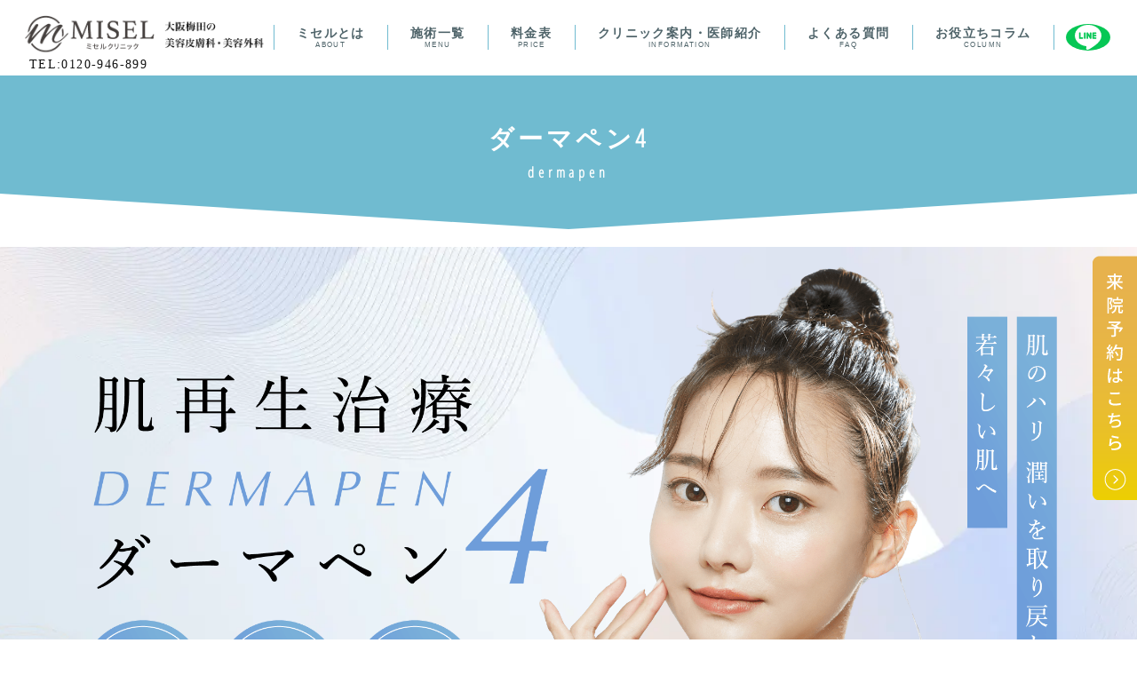

--- FILE ---
content_type: text/html; charset=UTF-8
request_url: https://miselclinic.com/menulist/dermapen
body_size: 19638
content:
<!DOCTYPE html>
<html lang="ja" prefix="og: http://ogp.me/ns#">

<head>
  <meta charset="UTF-8">
  <meta name="viewport" content="width=device-width" />
  <meta name="coverage" content="Japan" />
  <meta name="language" content="Japanese" />
  <meta name='robots' content='index, follow, max-image-preview:large, max-snippet:-1, max-video-preview:-1' />

	<!-- This site is optimized with the Yoast SEO plugin v26.7 - https://yoast.com/wordpress/plugins/seo/ -->
	<title>ダーマペン4 | 大阪・梅田の医療脱毛ミセルクリニック【公式】</title>
	<meta name="description" content="超極細針を電動で振動させ、皮膚に微細な穴を無数に開けることで、皮膚の修復機能を高め、体内のコラーゲンやエラスチン生成を促進し、肌質や瘢痕を改善する治療です。ミセルクリニックは医療脱毛・ワキガ治療・シミ治療メインの美容皮膚科・クリニックです。無料カウンセリング予約受付中。" />
	<link rel="canonical" href="https://miselclinic.com/menulist/dermapen" />
	<meta property="og:locale" content="ja_JP" />
	<meta property="og:type" content="article" />
	<meta property="og:title" content="ダーマペン4 | 大阪・梅田の医療脱毛ミセルクリニック【公式】" />
	<meta property="og:description" content="超極細針を電動で振動させ、皮膚に微細な穴を無数に開けることで、皮膚の修復機能を高め、体内のコラーゲンやエラスチン生成を促進し、肌質や瘢痕を改善する治療です。ミセルクリニックは医療脱毛・ワキガ治療・シミ治療メインの美容皮膚科・クリニックです。無料カウンセリング予約受付中。" />
	<meta property="og:url" content="https://miselclinic.com/menulist/dermapen" />
	<meta property="og:site_name" content="大阪・梅田の医療脱毛ミセルクリニック【公式】" />
	<meta property="article:modified_time" content="2023-02-28T01:44:57+00:00" />
	<meta name="twitter:card" content="summary_large_image" />
	<script type="application/ld+json" class="yoast-schema-graph">{"@context":"https://schema.org","@graph":[{"@type":"WebPage","@id":"https://miselclinic.com/menulist/dermapen","url":"https://miselclinic.com/menulist/dermapen","name":"ダーマペン4 | 大阪・梅田の医療脱毛ミセルクリニック【公式】","isPartOf":{"@id":"https://miselclinic.com/#website"},"datePublished":"2021-04-30T00:58:59+00:00","dateModified":"2023-02-28T01:44:57+00:00","description":"超極細針を電動で振動させ、皮膚に微細な穴を無数に開けることで、皮膚の修復機能を高め、体内のコラーゲンやエラスチン生成を促進し、肌質や瘢痕を改善する治療です。ミセルクリニックは医療脱毛・ワキガ治療・シミ治療メインの美容皮膚科・クリニックです。無料カウンセリング予約受付中。","breadcrumb":{"@id":"https://miselclinic.com/menulist/dermapen#breadcrumb"},"inLanguage":"ja","potentialAction":[{"@type":"ReadAction","target":["https://miselclinic.com/menulist/dermapen"]}]},{"@type":"BreadcrumbList","@id":"https://miselclinic.com/menulist/dermapen#breadcrumb","itemListElement":[{"@type":"ListItem","position":1,"name":"TOP","item":"https://miselclinic.com/"},{"@type":"ListItem","position":2,"name":"施術一覧","item":"https://miselclinic.com/menulist"},{"@type":"ListItem","position":3,"name":"ダーマペン4"}]},{"@type":"WebSite","@id":"https://miselclinic.com/#website","url":"https://miselclinic.com/","name":"都度払いコース契約なし！医療脱毛・美容皮膚科・美容外科ミセルクリニック大阪梅田院【公式】","description":"ミセルクリニックは医療脱毛・ワキガ治療・シミ治療メインの美容皮膚科・クリニックです。無料カウンセリング予約受付中。","publisher":{"@id":"https://miselclinic.com/#organization"},"potentialAction":[{"@type":"SearchAction","target":{"@type":"EntryPoint","urlTemplate":"https://miselclinic.com/?s={search_term_string}"},"query-input":{"@type":"PropertyValueSpecification","valueRequired":true,"valueName":"search_term_string"}}],"inLanguage":"ja"},{"@type":"Organization","@id":"https://miselclinic.com/#organization","name":"ミセルクリニック","url":"https://miselclinic.com/","logo":{"@type":"ImageObject","inLanguage":"ja","@id":"https://miselclinic.com/#/schema/logo/image/","url":"https://miselclinic.com/wp/wp-content/uploads/2018/03/misel_osaka-logo.jpg","contentUrl":"https://miselclinic.com/wp/wp-content/uploads/2018/03/misel_osaka-logo.jpg","width":500,"height":500,"caption":"ミセルクリニック"},"image":{"@id":"https://miselclinic.com/#/schema/logo/image/"},"sameAs":["https://www.instagram.com/miselclinic/"]}]}</script>
	<!-- / Yoast SEO plugin. -->


<link rel='dns-prefetch' href='//static.addtoany.com' />
<script type="text/javascript" id="wpp-js" src="https://miselclinic.com/wp/wp-content/plugins/wordpress-popular-posts/assets/js/wpp.min.js?ver=7.3.6" data-sampling="1" data-sampling-rate="100" data-api-url="https://miselclinic.com/wp-json/wordpress-popular-posts" data-post-id="13264" data-token="3cefb57d69" data-lang="0" data-debug="0"></script>
<link rel="alternate" title="oEmbed (JSON)" type="application/json+oembed" href="https://miselclinic.com/wp-json/oembed/1.0/embed?url=https%3A%2F%2Fmiselclinic.com%2Fmenulist%2Fdermapen" />
<link rel="alternate" title="oEmbed (XML)" type="text/xml+oembed" href="https://miselclinic.com/wp-json/oembed/1.0/embed?url=https%3A%2F%2Fmiselclinic.com%2Fmenulist%2Fdermapen&#038;format=xml" />
<style id='wp-img-auto-sizes-contain-inline-css' type='text/css'>
img:is([sizes=auto i],[sizes^="auto," i]){contain-intrinsic-size:3000px 1500px}
/*# sourceURL=wp-img-auto-sizes-contain-inline-css */
</style>
<link rel='stylesheet' id='sbi_styles-css' href='https://miselclinic.com/wp/wp-content/plugins/instagram-feed/css/sbi-styles.min.css?ver=6.10.0' type='text/css' media='all' />
<style id='classic-theme-styles-inline-css' type='text/css'>
/*! This file is auto-generated */
.wp-block-button__link{color:#fff;background-color:#32373c;border-radius:9999px;box-shadow:none;text-decoration:none;padding:calc(.667em + 2px) calc(1.333em + 2px);font-size:1.125em}.wp-block-file__button{background:#32373c;color:#fff;text-decoration:none}
/*# sourceURL=/wp-includes/css/classic-themes.min.css */
</style>
<link rel='stylesheet' id='contact-form-7-css' href='https://miselclinic.com/wp/wp-content/plugins/contact-form-7/includes/css/styles.css?ver=6.1.4' type='text/css' media='all' />
<link rel='stylesheet' id='toc-screen-css' href='https://miselclinic.com/wp/wp-content/plugins/table-of-contents-plus/screen.min.css?ver=2411.1' type='text/css' media='all' />
<style id='toc-screen-inline-css' type='text/css'>
div#toc_container {width: 500px;}div#toc_container ul li {font-size: 100%;}
/*# sourceURL=toc-screen-inline-css */
</style>
<link rel='stylesheet' id='addtoany-css' href='https://miselclinic.com/wp/wp-content/plugins/add-to-any/addtoany.min.css?ver=1.16' type='text/css' media='all' />
<script type="text/javascript" id="addtoany-core-js-before">
/* <![CDATA[ */
window.a2a_config=window.a2a_config||{};a2a_config.callbacks=[];a2a_config.overlays=[];a2a_config.templates={};a2a_localize = {
	Share: "共有",
	Save: "ブックマーク",
	Subscribe: "購読",
	Email: "メール",
	Bookmark: "ブックマーク",
	ShowAll: "すべて表示する",
	ShowLess: "小さく表示する",
	FindServices: "サービスを探す",
	FindAnyServiceToAddTo: "追加するサービスを今すぐ探す",
	PoweredBy: "Powered by",
	ShareViaEmail: "メールでシェアする",
	SubscribeViaEmail: "メールで購読する",
	BookmarkInYourBrowser: "ブラウザにブックマーク",
	BookmarkInstructions: "このページをブックマークするには、 Ctrl+D または \u2318+D を押下。",
	AddToYourFavorites: "お気に入りに追加",
	SendFromWebOrProgram: "任意のメールアドレスまたはメールプログラムから送信",
	EmailProgram: "メールプログラム",
	More: "詳細&#8230;",
	ThanksForSharing: "共有ありがとうございます !",
	ThanksForFollowing: "フォローありがとうございます !"
};


//# sourceURL=addtoany-core-js-before
/* ]]> */
</script>
<script type="text/javascript" defer src="https://static.addtoany.com/menu/page.js" id="addtoany-core-js"></script>
<script type="text/javascript" src="https://miselclinic.com/wp/wp-includes/js/jquery/jquery.min.js?ver=3.7.1" id="jquery-core-js"></script>
<script type="text/javascript" src="https://miselclinic.com/wp/wp-includes/js/jquery/jquery-migrate.min.js?ver=3.4.1" id="jquery-migrate-js"></script>
<script type="text/javascript" defer src="https://miselclinic.com/wp/wp-content/plugins/add-to-any/addtoany.min.js?ver=1.1" id="addtoany-jquery-js"></script>
<link rel="https://api.w.org/" href="https://miselclinic.com/wp-json/" /><link rel="alternate" title="JSON" type="application/json" href="https://miselclinic.com/wp-json/wp/v2/pages/13264" /><link rel='shortlink' href='https://miselclinic.com/?p=13264' />
            <style id="wpp-loading-animation-styles">@-webkit-keyframes bgslide{from{background-position-x:0}to{background-position-x:-200%}}@keyframes bgslide{from{background-position-x:0}to{background-position-x:-200%}}.wpp-widget-block-placeholder,.wpp-shortcode-placeholder{margin:0 auto;width:60px;height:3px;background:#dd3737;background:linear-gradient(90deg,#dd3737 0%,#571313 10%,#dd3737 100%);background-size:200% auto;border-radius:3px;-webkit-animation:bgslide 1s infinite linear;animation:bgslide 1s infinite linear}</style>
            <!-- この URL で利用できる AMP HTML バージョンはありません。 -->  <!--link rel="canonical" href="https://miselclinic.com" /-->
  <link rel="shortcut icon" href="//miselclinic.com/favicon.ico" />
  <link rel="apple-touch-icon-precomposed" href="//miselclinic.com/apple-touch-icon-precomposed.png" />
  <link rel="stylesheet" href="https://miselclinic.com/wp/wp-content/themes/misel-clinic/css/swiper.min.css"><!-- swiper -->
  <link rel="stylesheet" href="https://miselclinic.com/wp/wp-content/themes/misel-clinic/css/mv-swiper.css"><!-- swiper -->
  <link rel="stylesheet" href="https://miselclinic.com/wp/wp-content/themes/misel-clinic/asset/css/style.css">
  <link rel="stylesheet" href="https://miselclinic.com/wp/wp-content/themes/misel-clinic/style.css">
  <link rel="stylesheet" href="https://miselclinic.com/wp/wp-content/themes/misel-clinic/MV.css">
  <!--link href="//fonts.googleapis.com/css?family=Open+Sans+Condensed:300&display=swap" rel="stylesheet" crossorigin-->
    <style>
    /* cyrillic-ext */
    @font-face {
      font-family: 'Open Sans Condensed';
      font-style: normal;
      font-weight: 300;
      font-display: swap;
      src: local('Open Sans Condensed Light'), local('OpenSansCondensed-Light'), url(https://fonts.gstatic.com/s/opensanscondensed/v14/z7NFdQDnbTkabZAIOl9il_O6KJj73e7Ff1GhDujMR7eS2AopSg.woff2) format('woff2');
      unicode-range: U+0460-052F, U+1C80-1C88, U+20B4, U+2DE0-2DFF, U+A640-A69F, U+FE2E-FE2F;
    }

    /* cyrillic */
    @font-face {
      font-family: 'Open Sans Condensed';
      font-style: normal;
      font-weight: 300;
      font-display: swap;
      src: local('Open Sans Condensed Light'), local('OpenSansCondensed-Light'), url(https://fonts.gstatic.com/s/opensanscondensed/v14/z7NFdQDnbTkabZAIOl9il_O6KJj73e7Ff1GhDuHMR7eS2AopSg.woff2) format('woff2');
      unicode-range: U+0400-045F, U+0490-0491, U+04B0-04B1, U+2116;
    }

    /* greek-ext */
    @font-face {
      font-family: 'Open Sans Condensed';
      font-style: normal;
      font-weight: 300;
      font-display: swap;
      src: local('Open Sans Condensed Light'), local('OpenSansCondensed-Light'), url(https://fonts.gstatic.com/s/opensanscondensed/v14/z7NFdQDnbTkabZAIOl9il_O6KJj73e7Ff1GhDunMR7eS2AopSg.woff2) format('woff2');
      unicode-range: U+1F00-1FFF;
    }

    /* greek */
    @font-face {
      font-family: 'Open Sans Condensed';
      font-style: normal;
      font-weight: 300;
      font-display: swap;
      src: local('Open Sans Condensed Light'), local('OpenSansCondensed-Light'), url(https://fonts.gstatic.com/s/opensanscondensed/v14/z7NFdQDnbTkabZAIOl9il_O6KJj73e7Ff1GhDubMR7eS2AopSg.woff2) format('woff2');
      unicode-range: U+0370-03FF;
    }

    /* vietnamese */
    @font-face {
      font-family: 'Open Sans Condensed';
      font-style: normal;
      font-weight: 300;
      font-display: swap;
      src: local('Open Sans Condensed Light'), local('OpenSansCondensed-Light'), url(https://fonts.gstatic.com/s/opensanscondensed/v14/z7NFdQDnbTkabZAIOl9il_O6KJj73e7Ff1GhDurMR7eS2AopSg.woff2) format('woff2');
      unicode-range: U+0102-0103, U+0110-0111, U+1EA0-1EF9, U+20AB;
    }

    /* latin-ext */
    @font-face {
      font-family: 'Open Sans Condensed';
      font-style: normal;
      font-weight: 300;
      font-display: swap;
      src: local('Open Sans Condensed Light'), local('OpenSansCondensed-Light'), url(https://fonts.gstatic.com/s/opensanscondensed/v14/z7NFdQDnbTkabZAIOl9il_O6KJj73e7Ff1GhDuvMR7eS2AopSg.woff2) format('woff2');
      unicode-range: U+0100-024F, U+0259, U+1E00-1EFF, U+2020, U+20A0-20AB, U+20AD-20CF, U+2113, U+2C60-2C7F, U+A720-A7FF;
    }

    /* latin */
    @font-face {
      font-family: 'Open Sans Condensed';
      font-style: normal;
      font-weight: 300;
      font-display: swap;
      src: local('Open Sans Condensed Light'), local('OpenSansCondensed-Light'), url(https://fonts.gstatic.com/s/opensanscondensed/v14/z7NFdQDnbTkabZAIOl9il_O6KJj73e7Ff1GhDuXMR7eS2Ao.woff2) format('woff2');
      unicode-range: U+0000-00FF, U+0131, U+0152-0153, U+02BB-02BC, U+02C6, U+02DA, U+02DC, U+2000-206F, U+2074, U+20AC, U+2122, U+2191, U+2193, U+2212, U+2215, U+FEFF, U+FFFD;
    }
  </style>


  <!-- CSS条件分岐 -->
  <link href="//netdna.bootstrapcdn.com/font-awesome/4.0.3/css/font-awesome.min.css" rel="stylesheet" media="print" onload="this.media='all'">
      <link rel="stylesheet" href="https://miselclinic.com/wp/wp-content/themes/misel-clinic/asset/css/style-page.css">

    <link rel="stylesheet" href="https://miselclinic.com/wp/wp-content/themes/misel-clinic/asset/animate.css">
      
    
  <link rel="stylesheet" href="//code.jquery.com/ui/1.12.1/themes/smoothness/jquery-ui.css">
  <script src="//code.jquery.com/ui/1.12.1/jquery-ui.js"></script>
  <script src="https://unpkg.com/smoothscroll-polyfill@0.4.4/dist/smoothscroll.min.js"></script>

  <!-- AD EBiS用データレイヤー -->
  
  <!-- Googleサイト名の構造化マークアップ -->
  
  <!-- 動画の構造化マークアップ -->
     <!-- 動画の構造化マークアップend-->

  <!-- コラム記事マークアップ -->
    <!-- コラム記事マークアップ -->

  <!-- Q&A構造化マークアップ -->
    <!-- Q&A構造化マークアップend-->

  <!-- 下層ページマークアップ -->
    <!-- .下層ページマークアップ-->

  <!-- クリニック情報構造化マークアップ -->
  
  <!-- ローカルビジネス構造化マークアップ -->
  <!-- ローカルビジネス構造化マークアップend-->

  <!-- Google Tag Manager -->
  <script data-type="lazy" data-src="[data-uri]"></script>
  <!-- End Google Tag Manager -->
  <!-- プライムリード Google Tag Manager -->
  <script data-type="lazy" data-src="[data-uri]"></script>
  <!-- プライムリード End Google Tag Manager -->
</head>

<body>
  <!-- Google Tag Manager (noscript) -->
  <noscript><iframe src="https://www.googletagmanager.com/ns.html?id=GTM-N2PXBHX" height="0" width="0" style="display:none;visibility:hidden"></iframe></noscript>
  <!-- End Google Tag Manager (noscript) -->
  <!-- プライムリード Google Tag Manager (noscript) -->
  <noscript><iframe src="https://www.googletagmanager.com/ns.html?id=GTM-PT2C93NM"
      height="0" width="0" style="display:none;visibility:hidden"></iframe></noscript>
  <!-- プライムリード End Google Tag Manager (noscript) -->
  <div id="page">
    <div id="wrapper">
      <!-- ここから -->
              <header>

          <!-- 条件分岐 /LINE用CPページ -->
          
            <!-- 条件分岐 全ページ共通 -->
            <!--<div class="header-utility clearfix">
              <ul>
                <li id="hd-tel"><a href="tel:0120946899">大阪梅田院 <i class="fa fa-phone"></i> 0120-946-899</a></li>
                <li id="hd-saisei"><a href="https://saisei.miselclinic.com/">肌の再生医療</a></li>
                <li id="hd-counceling"><a href="https://miselclinic.com/counceling">無料カウンセリング</a></li>
              </ul>
            </div>-->
            <div id="header-inner" class="">
              <div id="logo">
                                  <a href="https://miselclinic.com/">
                                    <!-- ヘッダロゴ条件分岐 -->
                                      <img class="no_lazy" src="https://miselclinic.com/wp/wp-content/themes/misel-clinic/img/logo-top.png" alt="ミセルクリニック 大阪梅田の美容皮膚科 美容外科・形成外科">
                                                      </a>
                
                <p class="f-family-mincho header-tel">TEL:0120-946-899</p>
              </div>

              <!--<div id="sp-councelig"><a href="https://miselclinic.com/counceling"><img src="https://miselclinic.com/wp/wp-content/themes/misel-clinic/img/btn-counseling-sp.png" alt="無料カウンセリング"></a></div>-->

              
                <div class="only-pc">
                  <!--PCメニュー-->
                  <!-- nav -->
<nav id="gnav-pc">
 <ul class="clearfix">
            <li ><a href="https://miselclinic.com/about">ミセルとは<span>ABOUT</span></a></li>
          
            <li ><a href="https://miselclinic.com/menulist">施術一覧<span>MENU</span></a></li>

            <li ><a href="https://miselclinic.com/price">料金表<span>PRICE</span></a></li>

            <li ><a href="https://miselclinic.com/clinic/umeda">クリニック案内・医師紹介<span>INFORMATION</span></a></li>

            <li ><a href="https://miselclinic.com/faq">よくある質問<span>FAQ</span></a></li>

            <li ><a href="https://miselclinic.com/column">お役立ちコラム<span>COLUMN</span></a></li>

            <!--<li ><a href="https://miselclinic.com/epilation">医療脱毛</a></li>-->

            <!--<li ><a href="https://miselclinic.com/miradry">ワキガ治療</a></li>-->

            <!--<li ><a href="https://miselclinic.com/co2">ほくろ除去</a></li>-->            

            <!--<li ><a href="https://miselclinic.com/campaign-matome">今月のおすすめプラン</a></li>-->

 </ul>

  <!--<li ><a href="https://miselclinic.com/recruit/" target="_blanc">採用情報</a></li>-->
  <!--<li class="only-sp"><a href="https://saisei.miselclinic.com/">再生医療</a></li>-->
  <!-- </ul>-->

</nav>
<!-- /nav -->                </div>

                <!--LINE・各院へのリンクメニュー-->
                <div class="header-line"><a href="https://lin.ee/ay7ytBz" target="_blank"><img class="no_lazy" src="https://miselclinic.com/wp/wp-content/themes/misel-clinic/img/line-top.svg" alt="ミセルクリニック LINE"></a></div>

                <div class="only-sp">
                  <!-- SP fixメニュー -->
                  <div id="toggle">
                    <div class="panel-btn">
                      <span id="panel-btn-icon"></span>
                      <!--span class="openbtn1"><span></span><span></span><span></span></span>-->
                      <span class="panel-btn__item-right">
                        <p>MENU</p>
                      </span>
                    </div>
                  </div>
                  <!--美容各院メニュー-->
                                    <nav id="gnav">
                                          <!-- メニュー --><!-- sp-nav -->
<nav id="gnav-menu">

    <div class="gnav-menu__contact tc-DarkBlue">
        <!--<p>お問い合わせ</p>-->
        <p>ミセルクリニック 大阪梅田院</p>
        <a class="f-family-mincho fs-28 tc-DarkBlue" href="tel:0120-946-899">0120-946-899</a>
        <p>平日 OPEN 10:00 ─ CLOSE 20:00<br>
            土日祝 OPEN 9:00 ─ CLOSE 19:00</p>
    </div>
    <div class="gnav-menu__container">
        <div class="gnav-menu__container__item">
            <a href="/clinic/umeda#access">
                <p class="gnav-menu__access">アクセス</p>
            </a>
        </div>
        <div class="gnav-menu__container__item">
            <a href="//www.instagram.com/miselclinic_osaka/">
                <p class="gnav-menu__instagram">公式Instagram<span>ー 最新情報はこちら ー</span></p>
            </a>
        </div>
    </div>

    <ul class="clearfix gnav-menu__list">
        <li ><a href="https://miselclinic.com/about">ミセルとは<span>ABOUT</span>　<i class="fa fa-angle-right gnav-menu__arrow" aria-hidden="true"></i></a></li>

        <li >
            <div class="gnav-menu__accordion">
                <details>
                    <summary> <span class="summary_inner">施術一覧<span>MENU</span><span class="icon"><span class="icon__box"></span></span></span>
                        </span></summary>
                    <div class="contents">
                        <ul class="gnav-menu__accordion__list">
                            <li><a href="/epilation">医療脱毛　<i class="fa fa-angle-right" aria-hidden="true"></i></a></li>
                            <li><a href="/miradry">ミラドライ　<i class="fa fa-angle-right" aria-hidden="true"></i></a></li>
                            <li><a href="/co2">ほくろ除去　<i class="fa fa-angle-right" aria-hidden="true"></i></a></li>
                            <li><a href="/menulist/stainremoval">シミ取り放題　<i class="fa fa-angle-right" aria-hidden="true"></i></a></li>
                            <li><a href="/menulist/picotoning">ピコトーニング　<i class="fa fa-angle-right" aria-hidden="true"></i></a></li>
                            <li><a href="/menulist/phototherapy">フォトセラピー　<i class="fa fa-angle-right" aria-hidden="true"></i></a></li>
                            <li><a href="/menulist/picofractional">ピコフラクショナル　<i class="fa fa-angle-right" aria-hidden="true"></i></a></li>
                            <li><a href="/menulist/ion">イオン導入　<i class="fa fa-angle-right" aria-hidden="true"></i></a></li>
                            <li><a href="/menulist/dermapen">ダーマペン4　<i class="fa fa-angle-right" aria-hidden="true"></i></a></li>
                            <li><a href="/menulist/peeling">ピーリング　<i class="fa fa-angle-right" aria-hidden="true"></i></a></li>
                            <li><a href="/menulist/laserfacial">レーザーフェイシャル　<i class="fa fa-angle-right" aria-hidden="true"></i></a></li>
                           
                            <li><a href="/menulist/botox">ボトックス注射　<i class="fa fa-angle-right" aria-hidden="true"></i></a></li>
                           <!--  <li><a href="/menulist/rejurani">リジュランアイ　<i class="fa fa-angle-right" aria-hidden="true"></i></a></li> -->
                            <li><a href="/menulist/hyaluronic">ヒアルロン酸　<i class="fa fa-angle-right" aria-hidden="true"></i></a></li>
                            <li><a href="/menulist/hifu">ハイフ　<i class="fa fa-angle-right" aria-hidden="true"></i></a></li>
                           <!--  <li><a href="/menulist/prp">再生医療　<i class="fa fa-angle-right" aria-hidden="true"></i></a></li> -->
                          
                            <li><a href="/menulist/doubleline">二重埋没法　<i class="fa fa-angle-right" aria-hidden="true"></i></a></li>
                            <li><a href="/menulist/doubleline-sekkai">二重切開法　<i class="fa fa-angle-right" aria-hidden="true"></i></a></li>
                            <li><a href="/menulist/epicanthoplasty">目頭切開　<i class="fa fa-angle-right" aria-hidden="true"></i></a></li>
                            <li><a href="/menulist/ptosis">目の上のたるみ取り　<i class="fa fa-angle-right" aria-hidden="true"></i></a></li>
                            <li><a href="/menulist/kumatori">クマ取り　<i class="fa fa-angle-right" aria-hidden="true"></i></a></li>
                            <li><a href="/surgery/facialcrf">プレミアム脂肪注入　<i class="fa fa-angle-right" aria-hidden="true"></i></a></li>
                            <li><a href="/surgery/liposuction/face">小顔脂肪吸引　<i class="fa fa-angle-right" aria-hidden="true"></i></a></li>
                            <li><a href="/surgery/buccalfat">バッカルファット除去　<i class="fa fa-angle-right" aria-hidden="true"></i></a></li>

                            <li><a href="/surgery/liposuction/body">ボディ脂肪吸引　<i class="fa fa-angle-right" aria-hidden="true"></i></a></li>
                            <li><a href="/surgery/bust">脂肪注入豊胸　<i class="fa fa-angle-right" aria-hidden="true"></i></a></li>
                             <li><a href="/surgery/gynecologic">婦人科形成　<i class="fa fa-angle-right" aria-hidden="true"></i></a></li>

                            <li><a href="/menulist/others">美容注射・点滴　<i class="fa fa-angle-right" aria-hidden="true"></i></a></li>
                            <li><a href="/menulist/others#method04">おくすり・その他　<i class="fa fa-angle-right" aria-hidden="true"></i></a></li>
                            <li><a href="/menulist/others#method05">スキンケア　<i class="fa fa-angle-right" aria-hidden="true"></i></a></li>

                           
                            <!-- <li><a href="/menulist/facelift">フェイスリフト　<i class="fa fa-angle-right" aria-hidden="true"></i></a></li> -->
                           <!--  <li><a href="/menulist/threadlift">スレッドリフト　<i class="fa fa-angle-right" aria-hidden="true"></i></a></li> -->
                           <!--  <li><a href="/menulist/dermaspringeye">ダーマスプリングアイリフト　<i class="fa fa-angle-right" aria-hidden="true"></i></a></li> -->
                          <!--  <li><a href="/menulist/epibirth">発毛治療（EPIBIRTH）　<i class="fa fa-angle-right" aria-hidden="true"></i></a></li> -->
                            <li><a href="/menulist/tattoo">タトゥー除去　<i class="fa fa-angle-right" aria-hidden="true"></i></a></li>
                           <!--  <li><a href="/menulist/prp">PRP皮膚再生医療　<i class="fa fa-angle-right" aria-hidden="true"></i></a></li> -->
                            <li><a href="/artmake">アートメイク　<i class="fa fa-angle-right" aria-hidden="true"></i></a></li>
                        </ul>
                    </div>
                </details>
            </div>
        </li>

        <li >
        <div class="gnav-menu__accordion">
            <details>
                <summary> <span class="summary_inner">料金表<span>PRICE</span><span class="icon"><span class="icon__box"></span></span></span>
                    </span></summary>
                <div class="contents">
                    <ul class="gnav-menu__accordion__list">
                        <li><a href="/price">医療脱毛　<i class="fa fa-angle-right" aria-hidden="true"></i></a></li>
                        <li><a href="/price/wakiga">ワキガ治療　<i class="fa fa-angle-right" aria-hidden="true"></i></a></li>
                        <li><a href="/price/hokuro">ほくろ除去　<i class="fa fa-angle-right" aria-hidden="true"></i></a></li>
                        <li><a href="/price/stain">シミ・にきび治療　<i class="fa fa-angle-right" aria-hidden="true"></i></a></li>
                        <li><a href="/price/wrinkle">シワ・たるみ治療　<i class="fa fa-angle-right" aria-hidden="true"></i></a></li>
                        <li><a href="/price/others">その他の治療　<i class="fa fa-angle-right" aria-hidden="true"></i></a></li>
                    </ul>
                </div>
            </details>
            </div>
        </li>

        <li ><a href="https://miselclinic.com/clinic/umeda">クリニック案内・医師紹介<span>INFORMATION</span>　<i class="fa fa-angle-right gnav-menu__arrow" aria-hidden="true"></i></a></li>

        <li ><a href="https://miselclinic.com/faq">よくある質問<span>FAQ</span>　<i class="fa fa-angle-right gnav-menu__arrow" aria-hidden="true"></i></a></li>

        <li ><a href="https://miselclinic.com/column">お役立ちコラム<span>COLUMN</span>　<i class="fa fa-angle-right gnav-menu__arrow" aria-hidden="true"></i></a></li>
    </ul>

    <img class="gnav-menu-logo" src="https://miselclinic.com/wp/wp-content/themes/misel-clinic/img/mv_logo.png" alt="ミセルクリニック大阪梅田院 ロゴ">


</nav>
<!-- /nav -->                                      </nav>
                </div>

                <!--美容各院リンク|不使用-->
                <!--div id="toggle">
                  <div class="panel-btn">-->
                <!--ハンバーガー<span id="panel-btn-icon"></span>-->
                <!--span class="panel-btn__item-right">
                      <p>他の地域<br>でさがす</p>
                    </span>
                  </div>
                </div>-->
                <!--旧メニュー｜不使用-->
                                <!--美容各院メニュー-->
                
                          </div>
            <!--メニュー｜不使用 2step戻す時はこちら-->
                    
        </header>
                <!-- ここまで -->
        <!-- /header -->

<div id="content">

  <section id="ttl-bg">
    <div class="page-ttl show00">
      <h1>
        ダーマペン4      </h1>
      <p>
        dermapen      </p>
    </div>
  </section>
  <div id="dermapen2">
    <div class="mv">
      <div class="inner">
        <div class="inner-narrow">
          <picture>
            <source media="(max-width: 750px)" srcset="https://miselclinic.com/wp/wp-content/themes/misel-clinic/img/darmapen2-mv-bgsp.jpg">
            <img src="https://miselclinic.com/wp/wp-content/themes/misel-clinic/img/darmapen2-mv-text-pc.png" alt="肌再生治療 DERMAPEN4 ダーマペン ニキビ跡 毛穴 小ジワ 肌のハリ 潤いを取り戻し 若々しい肌へ">
          </picture>
        </div>
      </div>
    </div>
    <div id="content-wrap">
      <div class="content-inner bg1">
        <section class="page-inner">
          <article class="concept-Wrap02 mb50">
            <h2>肌を生まれ変わらせたい方に<br class="only-sp">おすすめ！</h2>
            <div class="concept_detail_wrap">
              <div class="concept_detail_img"><img src="https://miselclinic.com/wp/wp-content/themes/misel-clinic/img/darmapen2-osusume-image01.png">
              </div>
              <div class="concept_detail_Text">
                <div class="inner">
                  <ul>
                    <li>ニキビ跡を改善したい</li>
                    <li>赤ニキビ、白ニキビが気になる</li>
                    <li>鼻やほほ周りの毛穴が気になる</li>
                    <li>肌にツヤ、ハリを取り戻したい</li>
                    <li>小じわやたるみが気になる</li>
                    <li>肌質の改善をしたい</li>
                  </ul>
                </div>
              </div>
            </div>
          </article>
        </section>
      </div>

      <div class="content-inner bg2">
        <section class="page-inner">
          <article class="concept-Wrap03">
            <div class="concept_detail_img mb30">
              <picture>
                <source media="(max-width: 750px)" srcset="https://miselclinic.com/wp/wp-content/themes/misel-clinic/img/darmapen2-concept-image-sp.png">
                <img src="https://miselclinic.com/wp/wp-content/themes/misel-clinic/img/darmapen2-concept-image.png" alt="ダーマペン4は 肌の表層・深層の 両方を治療出来ます 医療機関にしかない、肌再生治療機器 米国FDA（米国食品医薬品局）の承認を得ており、安全性と効果が確認されている機器です。">
              </picture>
            </div>
            <div class="concept_detail_wrap mb30">
              <div class="concept_detail_img1"><img src="https://miselclinic.com/wp/wp-content/themes/misel-clinic/img/darmapen2-concept-image01.png">
              </div>
              <div class="concept_detail_img2"><img src="https://miselclinic.com/wp/wp-content/themes/misel-clinic/img/darmapen2-concept-text01.png" alt="毛穴の開きを引き締めたい 小ジワが気になる">
              </div>
            </div>
            <div class="concept_detail_wrap mb30">
              <div class="concept_detail_img4"><img src="https://miselclinic.com/wp/wp-content/themes/misel-clinic/img/darmapen2-concept-image02.png">
              </div>
              <div class="concept_detail_img3"><img src="https://miselclinic.com/wp/wp-content/themes/misel-clinic/img/darmapen2-concept-text02.png" alt="ニキビ跡、くすみを改善したい 肌に弾力が欲しい">
              </div>
            </div>
          </article>
        </section>
      </div>

      <!-- <div class="content-inner bg3">
        <section class="page-inner">
          <div class="concept_detail_wrap04">
            <picture>
              <source media="(max-width: 750px)" srcset="https://miselclinic.com/wp/wp-content/themes/misel-clinic/img/dermapen2-otameshi-image-sp.png">
              <img src="https://miselclinic.com/wp/wp-content/themes/misel-clinic/img/dermapen2-otameshi-image.png" alt="9,800円でできる ダーマペン美肌治療 お試し初回 ダーマペン4 9,800円(税込 10,780円) ・お肌の自然治癒力を高める治療 ・最新機種で痛みや腫れを軽減 ・小鼻などの細かい部分までアプローチ">
            </picture>
          </div>
        </section>
      </div> -->

      <div class="content-inner">
        <section class="page-inner">
          <div class="concept_detail_wrap05">
            <img src="https://miselclinic.com/wp/wp-content/themes/misel-clinic/img/darmapen2-step1.jpg" alt="STEP ダーマペンの治療のステップ">
            <picture>
              <source media="(max-width: 750px)" srcset="https://miselclinic.com/wp/wp-content/themes/misel-clinic/img/darmapen2-step2-sp.jpg">
              <img src="https://miselclinic.com/wp/wp-content/themes/misel-clinic/img/darmapen2-step2.jpg" alt="薬剤の組合せで更に効果UP あなたの肌に合わせて成分をお選びください">
            </picture>
          </div>
        </section>
      </div>

      <div class="content-inner bg1 only-pc">
        <section class="page-inner">
          <div class="concept_detail_wrap06">
            <div class="Box Box1">
              <div class="Boxwrap">
                <img src="https://miselclinic.com/wp/wp-content/themes/misel-clinic/img/darmapen2-step1.png" width="" height="" class="step" alt="step1">
                <p class="text">ダーマペン治療</p>
                <img src="https://miselclinic.com/wp/wp-content/themes/misel-clinic/img/darmapen2-step1-image.png" alt="">
              </div>
            </div>
            <div class="yazuryshi"></div>
            <div class="Box Box2">
              <div class="Boxwrap">
                <img src="https://miselclinic.com/wp/wp-content/themes/misel-clinic/img/darmapen2-step2.png" width="" height="" class="step" alt="step2">
                <p class="text">薬剤の導入</p>
                <img src="https://miselclinic.com/wp/wp-content/themes/misel-clinic/img/darmapen2-step2-image.png" alt="">
              </div>
            </div>
            <div class="yazuryshi"></div>
            <div class="Box Box3">
              <div class="Boxwrap">
                <img src="https://miselclinic.com/wp/wp-content/themes/misel-clinic/img/darmapen2-step3.png" width="" height="" class="step" alt="step3">
                <p class="text">コラーゲン生成</p>
                <img src="https://miselclinic.com/wp/wp-content/themes/misel-clinic/img/darmapen2-step3-image.png" alt="">
              </div>
            </div>
            <div class="yazuryshi"></div>
            <div class="Box Box4">
              <div class="Boxwrap">
                <img src="https://miselclinic.com/wp/wp-content/themes/misel-clinic/img/darmapen2-step4.png" width="" height="" class="step" alt="step4">
                <p class="text">肌トラブル解消</p>
                <img src="https://miselclinic.com/wp/wp-content/themes/misel-clinic/img/darmapen2-step4-image.png" alt="">
              </div>
            </div>
          </div>
        </section>
      </div>

      <div class="content-inner bg1 only-sp">
        <section class="page-inner">
          <div class="concept_detail_wrap06">
            <div class="Box Box1">
              <div class="Boxwrap">
                <img src="https://miselclinic.com/wp/wp-content/themes/misel-clinic/img/darmapen2-step1.png" width="" height="" class="step" alt="step1">
                <p class="text">ダーマペン治療</p>
                <img src="https://miselclinic.com/wp/wp-content/themes/misel-clinic/img/darmapen2-step1-image.png" width="" height="" alt="">
              </div>
            </div>
            <div class="yazuryshi"></div>
            <div class="Box Box2">
              <div class="Boxwrap">
                <img src="https://miselclinic.com/wp/wp-content/themes/misel-clinic/img/darmapen2-step2.png" width="" height="" class="step" alt="step2">
                <p class="text">薬剤の導入</p>
                <img src="https://miselclinic.com/wp/wp-content/themes/misel-clinic/img/darmapen2-step2-image.png" width="" height="" alt="">
              </div>
            </div>
          </div>
          <div class="concept_detail_wrap06">
            <div class="Box Box3">
              <div class="Boxwrap">
                <img src="https://miselclinic.com/wp/wp-content/themes/misel-clinic/img/darmapen2-step3.png" width="" height="" class="step" alt="step3">
                <p class="text">コラーゲン生成</p>
                <img src="https://miselclinic.com/wp/wp-content/themes/misel-clinic/img/darmapen2-step3-image.png" width="" height="" alt="">
              </div>
            </div>
            <div class="yazuryshi"></div>
            <div class="Box Box4">
              <div class="Boxwrap">
                <img src="https://miselclinic.com/wp/wp-content/themes/misel-clinic/img/darmapen2-step4.png" width="" height="" class="step" alt="step4">
                <p class="text">肌トラブル解消</p>
                <img src="https://miselclinic.com/wp/wp-content/themes/misel-clinic/img/darmapen2-step4-image.png" width="" height="" alt="">
              </div>
            </div>
          </div>
        </section>
      </div>

      <div class="content-inner">
        <section class="page-inner">
          <div class="imgArea concept_detail_wrap07">
            <picture>
              <source media="(max-width: 750px)" srcset="https://miselclinic.com/wp/wp-content/themes/misel-clinic/img/darmapen2-menu-sp.jpg">
              <img src="https://miselclinic.com/wp/wp-content/themes/misel-clinic/img/darmapen2-menu.jpg" alt="MENU お悩みに合わせて選ぶ4つのコース">
            </picture>
          </div>
          <div class="concept_detail_wrap07">

            <table>
              <tbody>
                <tr>
                  <th>施術メニュー</th>
                  <td>ダーマペン<img src="https://miselclinic.com/wp/wp-content/themes/misel-clinic/img/darmapen2-menu-darmapen.png" alt="">
                    <p style="text-align: left;">皮膚の修復機能を高め毛穴・瘢痕や肌質を改善</p>
                  </td>
                  <!-- <td>BENEV成長因子<img src="https://miselclinic.com/wp/wp-content/themes/misel-clinic/img/darmapen2-menu-benev.png" alt="">
                    <p style="text-align: left;">肌再生サイクルを整えシワ・小ジワを改善</p>
                  </td>-->
                  <!-- <td>ウーバーピール<img src="https://miselclinic.com/wp/wp-content/themes/misel-clinic/img/darmapen2-menu-uver.png" alt="">
                    <p style="text-align: left;">炎症ニキビをはじめとするトラブル肌を改善</p>
                  </td>-->
                  <td>ヴェルヴェットスキン<img src="https://miselclinic.com/wp/wp-content/themes/misel-clinic/img/darmapen2-menu-velvet.png" alt="">
                    <p style="text-align: left;">コラーゲンの生成を促進</p>
                  </td>
                 <!--  <td>ヴァンパイアフェイシャル
                    <img src="https://miselclinic.com/wp/wp-content/themes/misel-clinic/img/darmapen2-menu-vampirefacial.png" alt="">
                    <p style="text-align: left;">自己組織で肌の再生を促進</p>
                  </td> -->
                </tr>
                <tr>
                  <th>効　果</th>
                  <td>
                    <ul>
                      <li>・美肌効果</li>
                      <li>・毛穴の開き</li>
                    </ul>
                  </td>
                  <!-- <td>
                    <ul>
                      <li>・お肌のキメ</li>
                      <li>・弾力性の改善</li>
                      <li>・アンチエイジング効果</li>
                    </ul>
                  </td>-->
                  <!--<td>
                    <ul>
                      <li>・にきび肌、にきび跡</li>
                      <li>・軽度の色素沈着</li>
                      <li>・しみの改善</li>
                    </ul>
                  </td>-->
                  <td>
                    <ul>
                      <li>・シワ、たるみの改善</li>
                      <li>・美白効果</li>
                      <li>・ハリ、弾力アップ</li>
                    </ul>
                  </td>
                 <!--  <td>
                    <ul>
                      <li>・お肌のキメ</li>
                      <li>・シワ、たるみの改善</li>
                      <li>・アンチエイジング効果</li>
                    </ul>
                  </td> -->
                </tr>
                <tr>
                  <th>施術料金</th>
                  <td>
                    <p>顔全体1回<br><span>19,800円</span><br>(税込21,780円)</p>
                    <p>鼻・頬のみ1回<br><span>9,600円</span><br>(税込10,560円)</p>
                    <p class="button">
                      <a href="#dermapen4">詳しくはこちら</a>
                    </p>
                  </td>
                  <!--<td>
                    <p>顔全体1回<br><span>24,800円</span><br>(税込27,280円)
                    </p>
                    <p class="button"><a href="#benevGrowthfactors">詳しくはこちら</a></p>
                  </td>-->
                  <!-- <td>
                    <p>顔全体1回<br><span>21,800円</span><br>(税込23,980円)
                    </p>
                    <p class="button"><a href="#uberpee">詳しくはこちら</a></p>
                  </td>-->
                  <td>
                    <p>顔全体1回<br><span>39,800円</span><br>(税込43,780円)
                    </p>
                    <p class="button"><a href="#velvetskin">詳しくはこちら</a></p>
                  </td>
                <!--   <td>
                    <p>顔全体1回<br><span>49,800円</span><br>(税込54,780円)
                    </p>
                    <p class="button"><a href="#vampirefacial">詳しくはこちら</a></p>
                  </td> -->
                </tr>
              </tbody>
            </table>
          </div>
          <p class="only-sp scroll">※横スクロールできます。</p>
        </section>
      </div>

      <!--ダーマペン4--->
      <div class="content-inner bg4" id="dermapen4">
        <section class="page-inner">
          <div class="concept_detail_wrap08">
            <div>
              <p class="text">人気の治療をお手軽に試したい方におすすめ</p>
              <p class="title">SNSなどで話題沸騰！女性にも男性にも人気の最新治療</p>
              <h3>ダーマペン4</h3>
              <div class="concept_detail_wrap">
                <div class="concept_detail_img">
                  <img src="https://miselclinic.com/wp/wp-content/themes/misel-clinic/img/darmapen2-price-dermapen.jpg" alt="">
                </div>
                <div class="concept_detail_Text">
                  <ul>
                    <li><span>毛穴</span></li>
                    <li><span>ニキビ跡</span></li>
                    <li><span>しわ</span></li>
                    <li><span>たるみ</span></li>
                    <li><span>乾燥</span></li>
                  </ul>
                  <p>
                    超極細針を電動で振動させ、皮膚に微細な穴を無数に開けることで、<span>皮膚の修復機能</span>を高め、<span>体内のコラーゲン生成</span>を促進し、お肌のハリ・弾力性を高め、毛穴を縮小し、<span>肌質改善</span>に高い効果を発揮します。配合されているヒアルロン酸の働きによってお肌の奥まで水分を補給することができ、バリア機能を高めてくれます。
                  </p>
                </div>
              </div>

              <!--div class="otameshi">
                【お試しプランなら】<br class="only-sp">
                鼻・頬のみ　9,800<span>円（税込10,780円）</span>！
              </div>-->
              <table class="plan-table-5row">
    <tbody>
      <tr>
        <th class="bg-bl">部 位</th>
        <th class="bg-bl cell-border">1回</th>
      </tr>
      <tr>
        <th class="bg-gl">顔全体</th>
        <td class="cell-border"><span class="price">19,800</span>円(税込21,780円)</td>
      </tr>
      <tr>
        <th class="bg-gl">鼻・頬</th>
        <td class="cell-border"><span class="price">9,600</span>円(税込10,560円)</td>
      </tr>
     <!--<tr>
        <th class="bg-gl">鼻・頬のみ</th>
        <td class="cell-border bg-sky-b"><span class="price">12,800</span>円(税込14,080円)</td>
        <td class="cell-border"><span class="price">19,800</span>円(税込21,780円)</td>
        <td class="cell-border bg-sky-b"><span class="price">74,800</span>円(税込82,280円)</td>
        <td class="cell-border"><span class="price">79,800</span>円(税込87,780円)</td>
      </tr>-->
    </tbody>
  </table>              <p class="annotation">※保険適用外の自由診療となります</p>
              <p class="fs-12 mt10">※別途麻酔代3,000円(税込3,300円)がかかります</p>
            </div>
          </div>
        </section>
      </div>

      <!--ベネブ--->
      <!--div class="content-inner bg4">
        <section class="page-inner">
          <div class="concept_detail_wrap10 bg1">
            <div>
              <img src="https://miselclinic.com/wp/wp-content/themes/misel-clinic/img/dermapen2-option-ttl.png" alt="オプション">
              <h3>ベネブGF<br class="only-sp">ハイドロジェルマスク</h3>
              <p>EGF（上皮細胞成長因子/ヒトオリゴペプチドｰ1）配合。ぷるぶるのジェルシー
                トにEGF配合の美容液たっぷり。使用後はしっとり保湿されてもちもちのお肌に。赤みや炎症を抑えてくれるため、術後のダウンタイムが短くなるので大変おすすめです！</p>
              <p><span class="price">1枚&nbsp;2,000円</span>(税込2,200円)</p>
            </div>
            <div class="concept_detail_wrap">
              <div class="concept_detail_img">
                <img src="https://miselclinic.com/wp/wp-content/themes/misel-clinic/img/dermapen2-mask.jpg" alt="">
              </div>
            </div>
          </div>
        </section>
      </div-->

      <!--ヴェルヴェットスキン--->
      <div class="content-inner bg4" id="velvetskin">
        <section class="page-inner">
          <div class="concept_detail_wrap08">
            <div>
              <p class="text">シワ、美白効果、ハリ弾力UP、<br class="only-sp">アンチエイジングにおすすめ</p>
              <p class="title">ツヤのある肌へ 滑らかな触り心地</p>
              <h3>ヴェルヴェットスキン<br class="only-sp"><span>（ダーマペン4＋マッサージピール）</span></h3>
              <div class="concept_detail_wrap">
                <div class="concept_detail_img">
                  <img src="https://miselclinic.com/wp/wp-content/themes/misel-clinic/img/darmapen2-price-velvet.jpg" alt="">
                </div>
                <div class="concept_detail_Text">
                  <ul>
                    <li><span>毛穴</span></li>
                    <li><span>ニキビ跡</span></li>
                    <li><span>しわ</span></li>
                    <li><span>たるみ</span></li>
                    <li><span>シミ</span></li>
                  </ul>
                  <p>
                    マッサージピールは薬剤をお肌の奥深くまで届けることで、肌本来のコラーゲンの生成を促します。お肌に<span>ハリ</span>や<span>ツヤ</span>を与え、<span>シミやくすみといった色素沈着の改善</span>などに効果が期待できます。肌のキメの乱れやたるみによる毛穴目立ち、<span>毛穴のざらつき</span>などの改善にも効果的です。
                  </p>
                </div>
              </div>
              <table class="plan-table-5row">
    <tbody>
      <tr>
        <th class="bg-bl">部 位</th>
        <th class="bg-bl cell-border">1回</th>
      </tr>
      <tr>
        <th class="bg-gl">顔全体</th>
        <td class="cell-border"><span class="price">24,800</span>円(税込27,280円)</td>
      </tr>
    </tbody>
  </table>              <p class="fs-12 mt10">※保険適用外の自由診療となります</p>
              <!-- <p class="fs-12 mt10">※当院の価格は全て税抜価格となっています</p> -->
              <p class="fs-12 mt10">※別途麻酔代3,000円(税込3,300円)がかかります</p>
            </div>
          </div>
        </section>
      </div>

      <!--ヴァンパイア--->
    <!--   <div class="content-inner bg4" id="vampirefacial">
        <section class="page-inner">
          <div class="concept_detail_wrap08">
            <div>
              <p class="text">自分の肌の組織で再生を促す</p>
              <p class="title">自分の血液から抽出した有効成分で眠った活力を呼び戻し、いつまでも若々しさをキープ</p>
              <h3>ヴァンパイアフェイシャル<br class="only-sp"><span>（ダーマペン＋PRP皮膚再生医療）</span></h3>
              <div class="concept_detail_wrap">
                <div class="concept_detail_img">
                  <img src="https://miselclinic.com/wp/wp-content/themes/misel-clinic/img/prp-illust02.jpg" alt="">
                </div>
                <div class="concept_detail_Text">
                  <ul>
                    <li><span>毛穴</span></li>
                    <li><span>ニキビ跡</span></li>
                    <li><span>しわ</span></li>
                    <li><span>たるみ</span></li>
                    <li><span>乾燥</span></li>
                  </ul>
                  <p>
                    ヴァンパイアフェイシャルとは<span>PRP皮膚再生療法で採取した濃厚な血小板</span>を、ダーマペンを用いて皮膚の奥深くに浸透させていく治療です。<br>
                    <br>
                    ダーマペンを使ってお肌に小さな穴を開けると、傷を治す力（自然治癒力）が働き、元の状態に戻そうとします。その過程で、真皮の中では、お肌を美しく保ったコラーゲンやエラスチンなどが新たに作り出されていきますが、そこに<span>PRP再生医療で抽出された自己の血小板</span>を用いて効果を高めます。
                  </p>
                </div>
              </div>
                            <p class="fs-12 mt10">※保険適用外の自由診療となります</p>
              <p class="fs-12 mt10">※別途麻酔代3,000円(税込3,300円)がかかります</p>
            </div>
          </div>
        </section>
      </div> -->

      <!--<div class="content-inner bg4" id="benevGrowthfactors">
        <section class="page-inner">
          <div class="concept_detail_wrap08">
            <div>
              <p class="text">総合力No.1！クレーター肌に！<br class="only-sp">凸凹お肌を治したい方へ</p>
              <p class="title">キメが細かく しなやかで美しい肌へ</p>
              <h3>BENEV成長因子<br class="only-sp"><span>（ダーマペン4＋成長因子）</span></h3>
              <div class="concept_detail_wrap">
                <div class="concept_detail_img">
                  <img src="https://miselclinic.com/wp/wp-content/themes/misel-clinic/img/darmapen2-price-benev.jpg" alt="">
                </div>
                <div class="concept_detail_Text">
                  <ul>
                    <li><span>毛穴</span></li>
                    <li><span>ニキビ跡</span></li>
                    <li><span>しわ</span></li>
                    <li><span>たるみ</span></li>
                    <li><span>乾燥</span></li>
                  </ul>
                  <p>細胞レベルで老化や紫外線によるダメージを修復することを目的に考案された<span>成長因子、保湿剤、ペプチド、ビタミン類</span>が豊富にブレンドされています。</p>
                  <p><span>成長因子</span>は皮膚の細胞増殖や治癒過程の活性化を促し、<br><span>お肌のキメ</span>や<span>弾力性</span>を改善することが科学的に示されています。
                  </p>
                </div>
              </div>
                            <p class="fs-12 mt10">※保険適用外の自由診療となります</p>
              <p class="fs-12 mt10">※別途麻酔代3,000円(税込3,300円)がかかります</p>
            </div>
          </div>
        </section>
      </div>-->

      <!-- <div class="content-inner bg4" id="uberpee">
        <section class="page-inner">
          <div class="concept_detail_wrap08">
            <div>
              <p class="text">ニキビ跡、色素沈着、炎症性ニキビ、トラブル肌におすすめ</p>
              <p class="title">ニキビ跡 特化治療 低刺激性ピーリング</p>
              <h3>ウーバーピール<br class="only-sp"><span>（ダーマペン4＋ウーバーピール）</span></h3>
              <div class="concept_detail_wrap">
                <div class="concept_detail_img">
                  <img src="https://miselclinic.com/wp/wp-content/themes/misel-clinic/img/darmapen2-price-uver.jpg" alt="">
                </div>
                <div class="concept_detail_Text">
                  <ul>
                    <li><span>ニキビ跡</span></li>
                    <li><span>炎症性ニキビ</span></li>
                    <li><span>シミ</span></li>
                    <li><span>色素沈着</span></li>
                  </ul>
                  <p>
                    基本薬剤からウーバーピールでの施術、最後の沈静のフェイスマスクまで揃えた<span>オリジナルコース！</span>お肌の<span>ターンオーバーを促し</span>、色素沈着を起こした<span>ニキビ跡、シミ</span>などのお悩み改善に高い効果を発揮します。比較的浅い部分に針を刺すため、治療直後の<span>赤みやダウンタイムも少ない</span>のが特徴です。
                  </p>
                </div>
              </div>
                            <p class="fs-12 mt10">※保険適用外の自由診療となります</p>
              <p class="fs-12 mt10">※別途麻酔代3,000円(税込3,300円)がかかります</p>
            </div>
          </div>
        </section>
      </div>-->

      <div class="content-inner bg4">
        <section class="page-inner">
          <div class="concept_detail_wrap09">
            <div>
              <p class="supplement">副作用（リスク）：治療直後は肌の赤み、出血、ヒリヒリ感、発疹や掻痒感が残る場合があります。細菌感染、かさぶた、炎症後の色素沈着、肝斑の悪化などが起こるリスクがあります。
              </p>
            </div>
          </div>
        </section>
      </div>

      <!--質問リンク-->
      

 <div class="faq__box">
 <a href="/faq/stain" ><p class="faq__link">シミ・にきび治療についてよくあるご質問はこちら</p></a>
 </div>

   


      <!--岸和田院へリンク-->
            </section>
    </div>

  </div><!-- content -->

  <!-- bnr-nav-skin -->
  

<div class="section-ttl mt30">
<h2>その他の治療<span>others</span></h2>
</div>
<article class="bnr-menu">
<section class="yellow">
  <ul class="page-inner">
    <li class="bnr-lbox js-matchHeight">
      <picture>
        <source media="(max-width: 750px)" srcset="https://miselclinic.com/wp/wp-content/themes/misel-clinic/img/symp_bnr_datsumou-sp.png">
        <img src="https://miselclinic.com/wp/wp-content/themes/misel-clinic/img/symp_bnr_datsumou.png" alt="ミセルクリニックの医療脱毛">
      </picture>
    </li>
    <li class="bnr-rbox js-matchHeight">
      <dl>
        <dt><h2 class="section-ttl">医療脱毛</h2></dt>
        <dd class="title"><span class="under">明瞭な価格と FDA 認可の機器を<br>使用した施術が魅力の「医療脱毛」</span><br>
        <a href="/epilation" class="subtitle">詳しくみてみる</a>
        </dd>
      </dl>
    </li>
  </ul>
  <div class="cleafix"></div>
</section>
<section class="green">
  <ul class="page-inner">
    <li class="bnr-lbox js-matchHeight">
      <picture>
        <source media="(max-width: 750px)" srcset="https://miselclinic.com/wp/wp-content/themes/misel-clinic/img/symp_bnr_miradry-sp.png">
        <img src="https://miselclinic.com/wp/wp-content/themes/misel-clinic/img/symp_bnr_miradry.png" alt="ミセルクリニックのワキガ治療">
      </picture>
    </li>
    <li class="bnr-rbox js-matchHeight">
      <dl>
        <dt><h2 class="section-ttl">ワキガ治療</h2></dt>
        <dd class="title"><span class="under">肌を切らないワキガ・多汗症に効果的<br>新しい治療ミラドライ</span>
          <br><a href="/miradry" class="subtitle">詳しくみてみる</a>
        </dd>
      </dl>
    </li>
  </ul>
  <div class="cleafix"></div>
</section>
</article>  <!-- bnr-nav-skin end -->

  <p id="page-top" class="only-pc"><a href="#page"><img src="https://miselclinic.com/wp/wp-content/themes/misel-clinic/img/pagetop.png" alt="ページの先頭へ戻る" /></a></p>
  <!--追従ボタン-->
  <section>
    <a href="/counceling">
      <picture class="counseling-fixbtn">
        <source srcset="https://miselclinic.com/wp/wp-content/themes/misel-clinic/img/side-bnr-sp.png" media="(max-width: 720px)">
        <img src="https://miselclinic.com/wp/wp-content/themes/misel-clinic/img/side-bnr.png" alt="" width="" height="">
      </picture>
    </a>
  </section>

<footer>
  <!-- パンくず spのみ -->
      <p id="sp-breadcrumbs    " class="sp-breadcrumbs"><span><span><a href="https://miselclinic.com/">TOP</a></span> » <span><a href="https://miselclinic.com/menulist">施術一覧</a></span> » <span class="breadcrumb_last" aria-current="page">ダーマペン4</span></span></p>    <!-- パンくずend -->

  <!--お問い合わせ・プライバシーポリシー非表示-->
  

    <section id="footer_access">
      <article class="footer__section">

        <div class="footer__inner-l">
          <div class="footer__container">

            <div class="footer__item">
              <h2 class="footer__head">お問い合せ</h2>

              <div class="tel">
                <a class="f-family-mincho" href="tel:0120-946-899">tel.<span>0120-946-899</span></a>
                <a class="fs-16" href="tel:06-6147-8010">06-6147-8010</a>
              </div>

              <div class="time">
                <p>受付時間</p>
                <p>平日 10:00〜20:00　土日祝9:00〜19:00</p>
              </div>

            </div>

            <div class="footer__item">

              <div class="btn">
                <a class="contact-btn__line arrow_btn arrow_05" href="https://lin.ee/bakl25H">
                  LINE追加<span>お気軽にご相談・<br class="only-sp">ご予約ください！</span>
                  <i class="fa-arrow"></i></a>


                <a class="contact-btn__from" href="/counceling">
                  WEB予約<span>フォームからの<br class="only-sp">ご予約はこちら</span></a>
              </div>

            </div>
          </div>
        </div>

        <div class="footer__inner-r">
          <div class="footer__container">
            <div class="footer__item address">
              <h2 class="footer__head tc-White">Access</h2>

              <div class="address__box">
                <p>大阪第一生命ビルディング　19階<br>
                  大阪府大阪市北区梅田1丁目8-17</p>
              </div>
              <ul class="access__facilities">
                <li>● JR「大阪駅」中央口 徒歩1分</li>
                <li>● JR東西線「北新地駅」西改札・東改札 徒歩3分</li>
                <li>● 阪神「梅田駅」百貨店口東改札 徒歩2分</li>
                <li>● 地下鉄四ツ橋線「西梅田駅」 徒歩2分</li>
                <li>● 大阪メトロ 谷町線「東梅田駅」より 徒歩約3分</li>
                <li>● 大阪メトロ 御堂筋線「梅田駅」より 徒歩約5分</li>
                <li>● 阪急各線「大阪梅田駅」より 徒歩約8分</li>
              </ul>

            </div>
            <div class="footer__item">
              <div id="googlemap" class="row">
                <iframe src="https://www.google.com/maps/embed?pb=!1m14!1m8!1m3!1d13120.8283410304!2d135.4969459!3d34.6999564!3m2!1i1024!2i768!4f13.1!3m3!1m2!1s0x0%3A0x6d2bfd1db2834d73!2z44Of44K744Or44Kv44Oq44OL44OD44Kv5aSn6Ziq5qKF55Sw6Zmi!5e0!3m2!1sja!2sjp!4v1522308929214" width="600" height="380" frameborder="0" style="border:0" allowfullscreen></iframe>
              </div>
            </div>
          </div>
        </div>

        
      </article>

      <section class="treatment-list">
        <div class="treatment-list__head">
          <h2 class="footer__head tc-White pr20 pl20">施術一覧</h2>
        </div>

        <div class="footer05">
          <div class="wrap pr20 pl20">
            <div class="box">
              <ul class="main-list">
                <li><a href="/">トップページ</a></li>
                <li><a href="/price">料金表</a></li>
                <li><a href="/clinic/umeda">クリニック紹介・<br class="only-pc">医師紹介</a></li>
                <li><a href="/faq">よくある質問</a></li>
              </ul>
            </div>

            <div class="box">
              <h3 class="footer__cat">美容皮膚科</h3>

              <div class="container">

                <div class="item">
                  <details>
                    <summary>
                      <h4 class="footer__menu">医療脱毛</h4>
                    </summary>
                    <div class="answer">
                      <ul class="sub-list toggle">
                        <li><a href="/epilation">医療脱毛</a></li>
                      </ul>
                    </div>
                  </details>

                  <details>
                    <summary>
                    <h4 class="footer__menu">ワキ汗・多汗症治療</h4>
                    </summary>
                    <div class="answer">
                      <ul class="sub-list">
                        <li><a href="/miradry">ミラドライ</a></li>
                      </ul>
                    </div>
                  </details>

                  <details>
                    <summary>
                    <h4 class="footer__menu">ほくろ除去</h4>
                    </summary>
                    <div class="answer">
                      <ul class="sub-list">
                        <li><a href="/co2">炭酸ガスレーザー</a></li>
                      </ul>
                    </div>
                  </details>

                  <details>
                    <summary>
                    <h4 class="footer__menu">シミ・にきび治療</h4>
                    </summary>
                    <div class="answer">
                      <ul class="sub-list">
                        <li><a href="/menulist/picotoning">ピコトーニング</a></li>
                        <li><a href="/menulist/picofractional">ピコフラクショナル</a></li>
                        <li><a href="/menulist/dermapen">ダーマペン４</a></li>
                        <li><a href="/menulist/laserfacial">レーザーフェイシャル</a></li>
                        <li><a href="/menulist/phototherapy">MaxG（フォトセラピー・IPL光治療）</a></li>
                        <li><a href="/menulist/ion">イオン導入</a></li>
                        <li><a href="/menulist/peeling">ケミカルピーリング・マッサージピール</a></li>
                        <li><a href="/menulist/stainremoval">シミ取り放題</a></li>
                      </ul>
                    </div>
                  </details>

                  <details>
                    <summary>
                    <h4 class="footer__menu">シワ・たるみ治療</h4>
                    </summary>
                    <div class="answer">
                      <ul class="sub-list">
                        <li><a href="/menulist/hifu">ハイフ（ウルトラセルQ+）</a></li>
                        <li><a href="/menulist/hyaluronic">ヒアルロン酸注入</a></li>
                        <li><a href="/menulist/botox">ボトックス注射</a></li>
                       <!--  <li><a href="/menulist/rejurani">リジュランアイ</a></li> -->
                      </ul>
                    </div>
                  </details>

                </div>

                <div class="item">
                <!--   <details>
                    <summary>
                    <h4 class="footer__menu">再生医療</h4>
                    </summary>
                    <div class="answer">
                      <ul class="sub-list">
                        <li><a href="/menulist/prp">PRP再生医療注射</a></li>
                      </ul>
                    </div>
                  </details> -->

                  <details>
                    <summary>
                    <h4 class="footer__menu">発毛治療（EPIBIRTH）</h4>
                    </summary>
                    <div class="answer">
                      <ul class="sub-list">
                        <li><a href="/menulist/epibirth">発毛治療（EPIBIRTH）</a></li>
                      </ul>
                    </div>
                  </details>

                  <details>
                    <summary>
                    <h4 class="footer__menu">タトゥー除去</h4>
                    </summary>
                    <div class="answer">
                      <ul class="sub-list">
                        <li><a href="/menulist/tattoo">タトゥー除去</a></li>
                      </ul>
                    </div>
                  </details>

                  <details>
                    <summary>
                    <h4 class="footer__menu">美容点滴・注射・内服薬</h4>
                    </summary>
                    <div class="answer">
                      <ul class="sub-list">
                        <li><a href="/menulist/others">美容点滴・注射・内服薬</a></li>
                        <li><a href="/menulist/others">にんにく注射</a></li>
                        <li><a href="/menulist/others">マイヤーズカクテル点滴</a></li>
                        <li><a href="/menulist/others#method04">取り扱い内服薬・外用薬一覧</a></li>
                        <li><a href="/menulist/others#method05">ドクターズコスメ</a></li>
                        <li><a href="/menulist/others">スーパー疲労回復注射</a></li>
                        <li><a href="/menulist/others">白玉点滴</a></li>
                        <li><a href="/menulist/others">NMN点滴</a></li>
                      </ul>
                    </div>
                  </details>
                </div>
              </div><!--.container-->
            </div>
            <div class="box">
            <h3 class="footer__cat">美容外科・形成外科</h3>
              <div class="item">
              <details>
                <summary>
                <h4 class="footer__menu">目元</h4>
                </summary>
                <div class="answer">
                  <ul class="sub-list">
                    <li><a href="/menulist/kumatori">切らないクマ取り</a></li>
                    <li><a href="/menulist/doubleline">二重埋没法</a></li>
                  </ul>
                </div>
              </details>
              <details>
                <summary>
                <h4 class="footer__menu">フェイスライン</h4>
                </summary>
                <div class="answer">
                  <ul class="sub-list">
                    <li><a href="/menulist/threadlift">スレッドリフト</a></li>
                    <li><a href="/surgery/facialcrf">プレミアム脂肪注入</a></li>
                    <li><a href="/surgery/liposuction/face">小顔脂肪吸引</a></li>
                    <li><a href="/surgery/buccalfat">バッカルファット除去</a></li>
                   
                    <!-- <li><a href="/menulist/facelift">フェイスリフト</a></li> -->
                  </ul>
                </div>
              </details>
              <details>
                <summary>
                <h4 class="footer__menu">からだの整形</h4>
                </summary>
                <div class="answer">
                  <ul class="sub-list">
                    <li><a href="/surgery/liposuction/body">ボディ脂肪吸引</a></li>
                    <li><a href="/surgery/bust">脂肪注入豊胸</a></li>
                     <li><a href="/surgery/gynecologic">婦人科形成</a></li>
                  </ul>
                </div>
              </details>
            </div>
            </div>
          </div>
        </div>
      </section>
    </section>

  
  <div id="footer-outter">
    <div class="page-inner">
              <ul class="clearfix">
          <li><a href="https://miselclinic.com/privacy">プライバシーポリシー</a></li>
          <li><a href="https://miselclinic.com/contact">取材・メディア掲載に関するお問い合わせ</a></li>
          <li><a href="https://miselclinic.com/recruit/" target="_blank">採用情報</a></li>
        </ul>
            <p>&copy; MISEL CLINIC.</p>
    </div>
  </div>
</footer><!-- #EndLibraryItem --></div><!-- wrapper -->

<script type="speculationrules">
{"prefetch":[{"source":"document","where":{"and":[{"href_matches":"/*"},{"not":{"href_matches":["/wp/wp-*.php","/wp/wp-admin/*","/wp/wp-content/uploads/*","/wp/wp-content/*","/wp/wp-content/plugins/*","/wp/wp-content/themes/misel-clinic/*","/*\\?(.+)"]}},{"not":{"selector_matches":"a[rel~=\"nofollow\"]"}},{"not":{"selector_matches":".no-prefetch, .no-prefetch a"}}]},"eagerness":"conservative"}]}
</script>
<!-- Instagram Feed JS -->
<script type="text/javascript">
var sbiajaxurl = "https://miselclinic.com/wp/wp-admin/admin-ajax.php";
</script>
<script type="text/javascript" id="flying-scripts">const loadScriptsTimer=setTimeout(loadScripts,5*1000);const userInteractionEvents=['click', 'mousemove', 'keydown', 'touchstart', 'touchmove', 'wheel'];userInteractionEvents.forEach(function(event){window.addEventListener(event,triggerScriptLoader,{passive:!0})});function triggerScriptLoader(){loadScripts();clearTimeout(loadScriptsTimer);userInteractionEvents.forEach(function(event){window.removeEventListener(event,triggerScriptLoader,{passive:!0})})}
function loadScripts(){document.querySelectorAll("script[data-type='lazy']").forEach(function(elem){elem.setAttribute("src",elem.getAttribute("data-src"))})}</script>
    <script type="text/javascript" src="https://miselclinic.com/wp/wp-includes/js/dist/hooks.min.js?ver=dd5603f07f9220ed27f1" id="wp-hooks-js"></script>
<script type="text/javascript" src="https://miselclinic.com/wp/wp-includes/js/dist/i18n.min.js?ver=c26c3dc7bed366793375" id="wp-i18n-js"></script>
<script type="text/javascript" id="wp-i18n-js-after">
/* <![CDATA[ */
wp.i18n.setLocaleData( { 'text direction\u0004ltr': [ 'ltr' ] } );
//# sourceURL=wp-i18n-js-after
/* ]]> */
</script>
<script type="text/javascript" src="https://miselclinic.com/wp/wp-content/plugins/contact-form-7/includes/swv/js/index.js?ver=6.1.4" id="swv-js"></script>
<script type="text/javascript" id="contact-form-7-js-translations">
/* <![CDATA[ */
( function( domain, translations ) {
	var localeData = translations.locale_data[ domain ] || translations.locale_data.messages;
	localeData[""].domain = domain;
	wp.i18n.setLocaleData( localeData, domain );
} )( "contact-form-7", {"translation-revision-date":"2025-11-30 08:12:23+0000","generator":"GlotPress\/4.0.3","domain":"messages","locale_data":{"messages":{"":{"domain":"messages","plural-forms":"nplurals=1; plural=0;","lang":"ja_JP"},"This contact form is placed in the wrong place.":["\u3053\u306e\u30b3\u30f3\u30bf\u30af\u30c8\u30d5\u30a9\u30fc\u30e0\u306f\u9593\u9055\u3063\u305f\u4f4d\u7f6e\u306b\u7f6e\u304b\u308c\u3066\u3044\u307e\u3059\u3002"],"Error:":["\u30a8\u30e9\u30fc:"]}},"comment":{"reference":"includes\/js\/index.js"}} );
//# sourceURL=contact-form-7-js-translations
/* ]]> */
</script>
<script type="text/javascript" id="contact-form-7-js-before">
/* <![CDATA[ */
var wpcf7 = {
    "api": {
        "root": "https:\/\/miselclinic.com\/wp-json\/",
        "namespace": "contact-form-7\/v1"
    }
};
//# sourceURL=contact-form-7-js-before
/* ]]> */
</script>
<script type="text/javascript" src="https://miselclinic.com/wp/wp-content/plugins/contact-form-7/includes/js/index.js?ver=6.1.4" id="contact-form-7-js"></script>
<script type="text/javascript" src="https://miselclinic.com/wp/wp-content/plugins/table-of-contents-plus/front.min.js?ver=2411.1" id="toc-front-js"></script>



<!--スクロール-->
<!--script src="https://miselclinic.com/wp/wp-content/themes/misel-clinic/js/jquery.easing.1.3.js"></script>-->
<!--画像の読み込みを検知する-->
<script src="https://miselclinic.com/wp/wp-content/themes/misel-clinic/js/imagesloaded.pkgd.min.js"></script>
<!--スクロールの時にアニメーションを出す animate.cssとセット-->
<script src="https://miselclinic.com/wp/wp-content/themes/misel-clinic/js/jquery.waypoints.min.js"></script>
<!--見出しアニメーションなど-->
<script src="https://miselclinic.com/wp/wp-content/themes/misel-clinic/js/base.js"></script>
<!--スクロール・ヘッダー分下げる 非対応を補うjs-->
<script src="https://unpkg.com/smoothscroll-polyfill@0.4.4/dist/smoothscroll.min.js"></script>

<!--スクロール・ヘッダー分下げる-->
<script>
  const smoothScrollTrigger = document.querySelectorAll('a[href^="#"]');
  for (let i = 0; i < smoothScrollTrigger.length; i++) {
    smoothScrollTrigger[i].addEventListener('click', function(e) {
      e.preventDefault(); //aタグがクリックされたときに、同じid名の場所に移動したい
      let href = smoothScrollTrigger[i].getAttribute('href'); //href=””の中身を取得
      let targetElement = document.getElementById(href.replace('#', '')); //#を除く
      const rect = targetElement.getBoundingClientRect().top; // ブラウザからの高さを取得
      const offset = window.pageYOffset; // 現在のスクロール量を取得
      const gap = 110; //ヘッダーの高さ
      const target = rect + offset - gap; //ウィンドウからターゲットまでの距離を取得
      window.scrollTo({
        top: target,
        behavior: 'smooth', // スムースにスクロールする
      });
    });
  }
</script>
<!--TOP 症例モーダルウィンドウ-->
<script>
  const modalBtns = document.querySelectorAll(".modal-toggle");
  modalBtns.forEach(function(btn) {
    btn.onclick = function() {
      var modal = btn.getAttribute('data-modal');
      document.getElementById(modal).style.display = "block";
    };
  });
  const closeBtns = document.querySelectorAll(".modal-close");
  closeBtns.forEach(function(btn) {
    btn.onclick = function() {
      var modal = btn.closest('.modal');
      modal.style.display = "none";
    };
  });

  window.onclick = function(event) {
    if (event.target.className === "modal") {
      event.target.style.display = "none";
    }
  };
</script>

<!--施術一覧 アコーディオン開閉-->
<script>
document.addEventListener('DOMContentLoaded', function() {
  // メディアクエリを定義（ここではPCとみなす画面幅を750pxとする）
  var mediaQuery = window.matchMedia('(min-width: 750px)');

  // メディアクエリの状態に応じて<details>タグの開閉を制御する関数
  function handleDetailsToggle(mediaQuery) {
    var detailsElements = document.querySelectorAll('details');
    if (mediaQuery.matches) {
      // PC表示時は<details>を開く
      detailsElements.forEach(function(details) {
        details.open = true;
      });
    } else {
      // スマートフォン表示時は<details>を閉じる
      detailsElements.forEach(function(details) {
        details.open = false;
      });
    }
  }

  // ページ読み込み時と画面幅の変更時に<details>タグの開閉を制御
  handleDetailsToggle(mediaQuery);
  mediaQuery.addListener(handleDetailsToggle);
});
</script>



<!--SP カウンセリング・メニュー-->
<script>
  jQuery(function($) {
    //.accordion_oneの中の.accordion_headerがクリックされたら
    $('.s_08 .accordion_one .accordion_header').click(function() {
      //クリックされた.accordion_oneの中の.accordion_headerに隣接する.accordion_innerが開いたり閉じたりする。
      $(this).next('.accordion_inner').slideToggle(0);
      $(this).toggleClass("open");
      //クリックされた.accordion_oneの中の.accordion_header以外の.accordion_oneの中の.accordion_headerに隣接する.accordion_oneの中の.accordion_innerを閉じる
      $('.s_08 .accordion_one .accordion_header').not($(this)).next('.accordion_one .accordion_inner').slideUp(0);
      $('.s_08 .accordion_one .accordion_header').not($(this)).removeClass("open");
    });
  });
</script>
<script>
  jQuery(function($) {
    $(".openbtn1").click(function() {
      $(this).toggleClass('open');
    });
  });
</script>

<!--SPメニュー内 アコーディオン-->
<script>
  jQuery(function($) {
    $('.icon').click(function() {
      $(this).toggleClass("show");
    });
  });
</script>
<!--sp fixメニュー-->
<script type="text/javascript">
  (function($) {
    $(function() {
      $('.sub-menu').on({
        'mouseenter': function() {
          $(this).addClass('is-active');
        },
        'mouseleave': function() {
          $(this).removeClass('is-active');
        }
      });
      $('#nav-toggle,#overlay').on('click', function() {
        $('body').toggleClass('open');
      });
    });
  })(jQuery);
</script>

<!--sp fixメニューハンバーガー-->
<!--script>
$(".openbtn1").click(function () {
    $(this).toggleClass('active');
});
</script>-->
<script>
  jQuery(function($) {
    $('.panel-btn').click(function() {
      $('#panel').slideToggle(200);
      $('#panel-btn-icon').toggleClass('close');
    });
  });
</script>
<script>
  jQuery(function($) {
    //クリックで動く
    $('#toggle').click(function() {
      $(this).toggleClass('active');
      $(this).next('nav').slideToggle(0); //表示速度
    });
  });
</script>

<script>
  function matchHeight(elements) {
    const target = Array.from(document.querySelectorAll(elements));
    const heightList = [];
    target.forEach(element => {
      const height = element.clientHeight;
      heightList.push(height);
    });
    const maxHeight = Math.max.apply(null, heightList);
    target.forEach(element => {
      element.style.height = maxHeight + 'px'; // 最大高さに揃える
    });
  }

  matchHeight('.item2');
</script>
<!--mwwpform検証-->
<!--script>
  jQuery(function($){
$('.mw-wp-form__datepicker').on('focus', function () {
  $(this).attr('readonly', true);
});
});
</script>-->

<script>
  jQuery(function($) {
    $('.mw-wp-form__datepicker').on('focus', function() {
      $(this).attr('inputmode', 'none');
    });
  });
</script>


<!--script>
  $(function(){
$("input").attr('readonly',true);
});
</script-->

<!--横並びにした要素の高さを揃える-->

<!-- <script src="/js/jquery.swipebox.min.js"></script> -->
<!--<script src="https://ajax.googleapis.com/ajax/libs/jquery/1.11.0/jquery.min.js"></script>-->
<!--<script src="/js/marker-animation.js"></script>
-->

</div>
</body>

</html>

--- FILE ---
content_type: text/css
request_url: https://miselclinic.com/wp/wp-content/themes/misel-clinic/asset/css/style-page.css
body_size: 34892
content:
@charset "UTF-8";
.about-mv{align-items:center;justify-content:center;color:#fff;background:url(../../img/about-bg.jpg) center/cover no-repeat;position:relative;top:-60px;height:310px;display:flex;z-index:-10;margin-bottom:-60px}.about-mv::after{content:"";background-color:rgba(78, 99, 105, 0.5);position:absolute;left:0;right:0;top:0;bottom:0;mix-blend-mode:multiply}.about-mv__heading{z-index:1;position:absolute;width:90%;top:60px}.about-mv__heading p{text-align:center}.about-mv__heading p:nth-child(1){font-size:1.2rem;border-bottom:solid 1px #fff;padding:5px;margin:10px auto;font-weight:bold;width:80%}@media (min-width:768px){.about-mv__heading p:nth-child(1){font-size:1.8rem;margin:0 auto 30px;width:60%}}.about-mv__heading p:nth-child(2){font-size:0.7rem;padding:5px;margin:10px auto;font-weight:bold}@media (min-width:768px){.about-mv__heading p:nth-child(2){font-size:1rem;margin:0 auto 30px}}.about-mv__heading img{margin:0 auto;max-width:120px;width:100%}@media (min-width:768px){.about-mv{height:480px;background:url(../../img/about-bg-pc.jpg) center/cover no-repeat;margin-top:60px}.about-mv__heading{top:20%}.about-mv__heading img{margin:0 auto;max-width:250px;width:100%}}#about .about_btn{position:relative;padding:20px}#about .about_btn a{margin:10px}#about .about_btn__bg{background-image:url(../../img/misel_wh_yoko.svg);background-repeat:no-repeat;background-position:50% 100%}#about .about_btn__container{display:flex;justify-content:center;align-items:center;position:relative;top:-90px;margin-bottom:-90px}@media (min-width:768px){#about .about_btn__container{top:-60px}}#about .about_btn__item{background-color:#fff;border:solid 1px #70BBD0;border-radius:50% 50% 0 0;display:block;margin:10px auto;padding:10px 0;text-align:center;width:120px;height:130px;font-weight:bold;position:relative}@media (min-width:768px){#about .about_btn__item{width:160px;height:160px;padding:20px 0}}#about .about_btn__item p{color:#4E6369}#about .about_btn__item p:nth-child(1){border-bottom:solid 1px;width:30px;margin:5px auto}#about .about_btn__item p:nth-child(2){font-size:0.8rem}#about .about_btn__item p:nth-child(2) span{font-size:1rem;color:#70BBD0}#about .about_btn__item p:nth-child(2)::after{content:"";display:block;width:2em;height:2em;background:url(../../img/about_btn__icon.svg) no-repeat;background-size:contain;margin:5px auto;bottom:5px;position:absolute;left:50%;transform:translateX(-50%);-webkit-transform:translateX(-50%);-ms-transform:translateX(-50%)}#about .about_subtext{color:#4E6369;font-weight:bold;text-align:center;margin:0 auto 20px;font-size:0.8rem}@media (min-width:768px){#about .about_subtext{font-size:1rem}}#about .about_subtext span{background:linear-gradient(transparent 60%, #FFFDE2 60%)}#about .about_treatment{margin:20px auto;display:block;margin:30px auto}@media (min-width:768px){#about .about_treatment{display:flex;justify-content:center}}#about .about_treatment__container{display:flex;background-color:#fff;padding:10px;margin:10px auto;display:flex;justify-content:center;align-items:center;margin:20px auto}@media (min-width:768px){#about .about_treatment__container{padding:20px}}#about .about_treatment__container .about_treatment__img{width:40%}#about .about_treatment__container .about_treatment__img img{width:100%}#about .about_treatment__list>div{background-color:#70bbd0;color:#fff;text-align:center;padding:5px;margin:0 auto 10px;border-radius:50px;font-weight:bold;font-size:1rem}#about .about_treatment__list ul{display:flex;justify-content:center;align-items:baseline}#about .about_treatment__list ul li{color:#70BBD0;font-weight:bold;text-align:center;padding:10px}@media (min-width:768px){#about .about_treatment__list ul li{padding:20px}}#about .about_treatment__list ul li:nth-child(1){border-right:solid 1px #70BBD0}#about .about_treatment__list ul li:nth-child(2){border-right:solid 1px #70BBD0}#about .about_treatment__list ul li img{margin:0 auto}@media (min-width:768px){#about .about_treatment__list ul li img{width:80px;height:auto}}#about .about_treatment .card01{background:#fff;width:auto;height:auto;margin:50px auto;position:relative}@media (min-width:768px){#about .about_treatment .card01{width:50%;margin:20px}}#about .about_treatment .card01::before,#about .about_treatment .card01::after{width:calc(100% - 20px);height:0;display:block;position:absolute;left:0;content:""}#about .about_treatment .card01::before{border-bottom:solid 20px #fff;border-left:solid 20px transparent;bottom:100%;width:100%}#about .about_treatment .card01::after{border-top:solid 20px #fff;border-right:solid 20px transparent;top:100%;width:100%}#about .about_treatment__item{width:100%}#about .about_treatment__item ul{margin:0 0 0 10px;font-weight:bold}#about .about_treatment__item ul li{margin:10px auto}#about .about_treatment__item ul li:nth-child(1){border-bottom:solid 1px #70BBD0;padding:0 0 6px 0}#about .about_treatment__item ul li:nth-child(2){border-bottom:solid 1px #70BBD0;padding:0 0 6px 0}#about .about_treatment__item ul li span{color:#70BBD0;font-size:1rem}@media (min-width:768px){#about .about_treatment__item ul li span{font-size:1.2rem}}#about .about_treatment__item p{margin:10px}#about .about__ttl{background-color:#fff;border-top:solid 2px #70BBD0;border-bottom:solid 2px #70BBD0;padding:10px;margin:10px auto 30px;color:#4e6369;text-align:center;font-size:1rem;font-weight:bold;max-width:500px;position:relative;display:flex;justify-content:center;align-items:center}#about .about__ttl::before{content:"";position:absolute;bottom:-23px;left:50%;margin-left:-15px;border:12px solid transparent;z-index:2}#about .about__ttl::after{content:"";position:absolute;bottom:-28px;left:50%;margin-left:-17px;border:14px solid transparent;border-top:14px solid #70BBD0;z-index:1}#about .about__ttl img{width:40px;height:auto;display:inline}#about h3{text-align:left;margin:0 0 0 20px;font-size:1.5rem;line-height:1.3}@media (min-width:768px){#about h3{font-size:1.5rem}}#about h3 span{font-size:0.8rem}@media (min-width:768px){#about h3 span{font-size:1rem}}#about .about_plan{margin:30px auto}#about .about_plan__text__ttl{text-align:center;margin:20px auto;color:#4e6369;font-weight:bold}#about .about_plan__text__ttl span{color:#70bbd0;font-size:1.3rem;background:linear-gradient(transparent 50%, #fff 50%)}@media screen and (min-width:751px){section.subheader.cover-about{background-image:url(../../img/subheader-about.jpg);position:relative;height:710px;background-size:cover;background-position:80%}section.subheader.cover-about p.subheader-text{position:absolute;z-index:2;font-size:170%;font-family:serif;color:#474747;top:34%;left:10%;text-shadow:none}section.subheader.cover-about p.subheader-text span{color:#70bbd0;font-size:170%}}.concept-wrap,.concept-wrap02{max-width:1100px;padding-top:1px;position:relative}.concept-wrap{margin:0 auto 50px}.concept-wrap02{margin:0 auto 80px}.concept-wrap .concept_detail_img{position:absolute;top:0;left:0}.concept-wrap02 .concept_detail_img{position:absolute;top:0;right:0}.notes{float:left;margin-left:5%;z-index:10;position:relative}@media only screen and (min-width:751px){.notes{margin-left:25%}}@media only screen and (min-width:751px){.concept-wrap,.concept-wrap02{min-height:460px}.concept_detail_text{position:relative;margin-top:40px;max-width:540px}.concept_detail_text .inner{background:#fff;position:relative;padding:50px;z-index:3}.concept_detail_text .inner{min-height:380px}.concept_detail_text:before{content:"";display:block;position:absolute;z-index:1;top:5px;left:-5px;bottom:-5px;right:20px;background-image:-moz-linear-gradient(left, #97cdcb, #9a97cd);background-image:-ms-linear-gradient(left, #97cdcb, #9a97cd);background-image:-o-linear-gradient(left, #97cdcb, #9a97cd);background-image:-webkit-linear-gradient(left, #97cdcb, #9a97cd);background-image:linear-gradient(left, #97cdcb, #9a97cd);opacity:0.6}.concept-wrap .concept_detail_text{margin-left:auto}}.concept_detail_text p{font-size:14px;line-height:1.8}@media screen and (max-width:750px){section.subheader.cover-about{height:auto}section.cover-about{background-image:none}section.subheader.cover-about img{position:static}section.subheader.cover-about p.subheader-text{position:initial;top:0;left:0;font-size:14px;line-height:1.8;text-align:center;text-shadow:initial;color:initial;font-family:initial}section.subheader.cover-about p.subheader-text br{display:none}.column-2 li.row.button.pr05{width:100%}.concept-wrap,.concept-wrap02{height:auto;min-height:540px;display:block;margin-bottom:30px}.concept-wrap .concept_detail_img{position:static}.concept-wrap02 .concept_detail_img{position:static}.concept-wrap .concept_detail_text .inner,.concept-wrap02 .concept_detail_text .inner{width:90%;margin:0 5%;position:relative;padding:20px 0 0px;background:#fff;overflow:hidden}.concept-wrap .section-ttl,.concept-wrap02 .section-ttl{font-size:18px}.concept_detail_text p{font-size:14px;text-align:center}}.ma{margin:0 auto;width:100%;height:auto;width:25px}.ma-arrow{margin:0 auto;width:5%;height:auto}.pickcolum figure a img{margin:0 auto;padding:10px 0;max-width:80px}.fr{float:right}.epi-header .btn{width:245px;display:inline-block;margin:1% 0;padding:0 15px;border:1px solid #62a9bd;color:#62a9bd;background-color:#fff;font-size:20px;border-radius:4px;line-height:2em}.epi-header .btn i{padding-left:3%}.epi-header .bnr{padding:1%;color:#ff527f;margin:0 auto;text-align:left}.epi-header img{margin:0 auto}.epi-header h2{font-size:28px;font-weight:bold;line-height:1.4;color:#fff;width:80%;margin:0 auto;padding:1%}.epi-header h3{font-size:18px;font-weight:bold;display:inline-block;border-bottom:3px solid;padding-bottom:4px;margin:5px 0 20px}.epi-header figure img{padding:3%}.epi-header #breadcrumbs{max-width:1100px;margin:0 auto;font-size:12px;color:#70bbd0}.epi-header p#breadcrumbs.pt10.pb40 span a{color:#70bbd0}.epi-wrap li{display:table}.epi-wrap li div{display:table-cell;width:6%;vertical-align:middle}.epi-wrap li p{display:table-cell;width:90%;font-size:16px;line-height:1.4;padding:15px 2%;color:#62a9bd}.diferrent-table{width:100%}.diferrent-table th,.diferrent-table td{padding:15px;text-align:center;border-bottom:1px solid #ddd}.item-cell{width:19%}.item-cell02{width:27%}.diferrent-table th{font-weight:bold}.diferrent-table td{vertical-align:top}.diferrent-table span{display:inline-block}.diferrent-table .bg-bl{background:#2f2f31;color:#fff;font-weight:bold}.diferrent-table .bg-gl{background:#f4f4f4}.diferrent-table .bg-own{background:#70bbd0;color:#fff;font-weight:bold}.bg-pink{background:#fc8792;padding:5px;line-height:1.2;margin-bottom:5px}.under-pink{border-bottom:3px solid #fc8792}.diferrent-table .cell-border{border-left:1px solid #ddd}@media screen and (max-width:1000px){.epi-header .page-innner{padding:0}}@media screen and (max-width:750px){.diferrent-table th,.diferrent-table td{padding:10px;font-size:10px !important}.diferrent-table .fs-18{font-size:12px !important}.diferrent-table .fs-12{font-size:10px !important}.epi-header .btn{width:170px;padding:0 5px;font-size:15px}}.epi-wrap .section-head h3{background:#e9f6f9;position:relative;z-index:2;display:inline-block;padding:0 15px}.epi-wrap .plan-table-3row,.epi-wrap .plan-table-4row{background-color:#fff}.epi-flow-header{background-image:url(../../img/epi-flow-header.png);position:relative;background-size:cover;background-position:bottom;background-repeat:no-repeat;height:338px}p.desc{background-color:#629bbd;color:#fff;text-align:center;width:60%;line-height:2em;margin:0 auto;padding:1%}a.al-Blue i.fa.fa-angle-right{padding-left:5px}.epi-flow{border:8px solid #bce4ed;padding:3% 5%;background-color:#fff;overflow:hidden}.epi-flow h2{position:relative;background:#e9f6f9;padding:2px 5px 2px 20px;font-size:20px;color:#474747;border-radius:0 10px 10px 0}.epi-flow h2 span{color:#62a9bd;margin-right:0.5em}.epi-flow h2:before{font-family:FontAwesome;content:"";display:inline-block;line-height:40px;position:absolute;padding:0em;color:white;background:#62a9bd;font-weight:normal;width:40px;text-align:center;height:40px;line-height:40px;left:-1.35em;top:50%;-moz-transform:translateY(-50%);-webkit-transform:translateY(-50%);-ms-transform:translateY(-50%);transform:translateY(-50%);border-radius:50%;box-shadow:0px 2px 1px rgba(0, 0, 0, 0.29);border-bottom:solid 2px #3a7484}.epi-flow{width:80%}.epi-flow h5{font-size:150%;font-weight:bold;color:#62a9bd;margin-top:1%}.epi-flow p{color:#474747;line-height:1.7em}@media screen and (max-width:750px){main #content-wrap{padding:0}.epi-header .cp{width:100%}.epi-header h2{width:95%}.column-3 .row{width:100%}.epi-system{width:100%}.epi-flow-header{height:150px}p.desc{width:90%}.epi-flow{width:100%}.epi-flow h5{width:100%}.epi-flow h2:before{left:-0.7em}.epi-flow h2{padding:2px 5px 2px 30px}}.stain-mv{background-image:url(../../img/stain-mv-bg.jpg)}.clinic-icon{margin:30px auto;width:auto;text-align:center;display:table}.clinic-icon li{padding-right:3px;display:table-cell;font-size:10px}.clinic-icon a{display:inline-block;color:#fff;font-weight:bold;font-size:12px;text-align:center;line-height:24px;border-radius:12px;background:#33bad2;color:#fff;padding:0 10px}.clinic-icon li span{display:block;font-size:10px}.stain-type .column-3 .row{width:29.3%;margin:1% 2%;text-align:center}.stain-type .column-3 .row figure{width:60%;display:inline-block}.stain-type-name{font-size:18px;font-weight:bold;color:#62a9bd;margin:10px 0}.stain-type-name span{font-size:12px;display:block}.stain-type-point{background:#fff;border-radius:8px;padding:10px 15px;text-align:left;overflow:hidden;margin-bottom:15px}.stain-type-point li{display:block;float:none;width:100%;font-size:12px;color:#fd9a9b}.type-box{overflow:hidden}@media screen and (max-width:750px){.stain-type .column-3 .row{width:100%;float:none;margin:0 0 30px}.stain-type-name{font-size:16px}.stain-type-name span{font-size:10px}}.tribeam-box{text-align:center}.logo-tribeam{display:inline-block;margin-bottom:10px}.tri-wrap01{text-align:left;margin-top:40px}.tri-wrap01 .tri-txt{float:left;width:55%}.tri-wrap01 .tri-pic{float:right;width:40%}.tri-pic02{max-width:680px;margin:30px auto 40px}@media screen and (max-width:750px){.tri-wrap01 .tri-txt{float:none;width:100%;margin-bottom:20px}.tri-wrap01 .tri-pic{float:none;width:100%}}.wrinkle-mv{background-image:url(../../img/wrinkle-mv-bg.jpg)}#wrinkle-rgf h4{color:#70bbd0;font-size:18px;font-weight:bold;margin:5px 0 15px;text-align:center;line-height:120%}#wrinkle-rgf .row{padding:0 2%;margin-bottom:50px;min-height:385px}.botox-price .page-inner{width:650px;padding:0;margin:50px auto}.botox-price .section-head{margin-bottom:0 !important}.botox-price .page-inner img{width:530px;margin:auto}#botox-vista .ub-copy{text-align:center}#botox-vista .ub-copy h2{font-size:24px;font-weight:bold;color:#70bbd0;display:inline-block;border-bottom:5px solid #70bbd0;padding-bottom:6px;margin:5px auto 20px}#botox-vista .icon{margin-bottom:10px}#botox-vista .icon img{margin:auto;max-width:50px}#botox-vista .col-3 h4{font-weight:bold;text-align:center}#botox-vista .col-3 .row{margin-bottom:15px}#botox-vista .col-2 .row img{margin:auto}@media screen and (max-width:750px){.botox-price .page-inner{width:90%}.botox-price .page-inner img{width:100%}}#cosmetic-surgery dl{width:80%;margin-bottom:15px}#cosmetic-surgery dt{display:table;border:3px solid #70BBD2;color:#70BBD2;font-weight:bold}#cosmetic-surgery dt img{float:left}#cosmetic-surgery dt span{vertical-align:middle;display:table-cell;font-size:135%;width:95%}#cosmetic-surgery dd{padding:2%}#cosmetic-surgery .tab_content_description ul{list-style:disc;padding:3% 5%}#cosmetic-surgery .security{border-top:1px dotted #70bbd0}@media screen and (max-width:750px){#cosmetic-surgery #content-wrap{padding-top:0}#cosmetic-surgery dl{width:100%}#cosmetic-surgery dt span{width:88%}}.others-mv{background-image:url(../../img/others-mv-bg.jpg)}.drag-wrap__box{margin:10px auto}.drag-wrap li{padding:20px 10px;display:table;width:100%;border-bottom:1px solid #e1e1e1}.drag-wrap>li:nth-child(odd){background:#f5f5f5}.drag-wrap figure{vertical-align:top;display:table-cell;width:163px}.drag-wrap dl{vertical-align:top;display:table-cell;padding-left:30px}.drag-wrap dd{vertical-align:top;display:table}.drag-wrap dd li{padding-left:1em;text-indent:-1em;list-style-position:inside}.drag-wrap dd li{border-bottom:none;padding:0 0 5px 0}.drag-wrap .efficacy{width:30%}.drag-wrap .drug-name dt{font-size:18px;font-weight:bold}.drag-wrap .efficacy dt{font-size:14px;font-weight:bold}@media screen and (max-width:750px){.drag-wrap__box{display:block}.drag-wrap figure{display:block;text-align:center;width:100%}.side .drag-wrap figure{display:inline-block;width:32%}.drag-wrap figure img{margin:auto}.drag-wrap dl{display:block;margin-top:20px;padding-left:0}.drag-wrap ul{padding-left:10px}.drag-wrap .efficacy{width:100%}}.lp-md-mv{background-image:url(../../img/lp-md-mv.jpg);background-size:cover;width:100%;background-position:50%;height:320px;text-align:center;color:#fff;display:table}.lp-md-mv .inner{max-width:1100px;margin:0 auto;vertical-align:middle;display:table-cell}.lp-md-mv h2{font-size:28px;font-weight:bold;line-height:1.4}.lp-md-mv h2 span{font-size:16px;font-weight:bold;line-height:1.4}.lp-md-mv ol{text-align:center;margin-top:15px}.lp-md-mv li{margin:2px;background:#fff;color:#4f91cd;font-size:14px;padding:5px 8px;border-radius:8px;display:inline-block}.lp-md-mv .button{width:670px;margin:25px auto 20px;-webkit-transition:0.3s ease;-moz-transition:0.3s ease;transition:0.3s ease;font-size:16px;letter-spacing:0.1em;line-height:50px}.lp-md-mv .square-btn{background:#4f91cd}.lp-md-mv a.square-btn:hover{background:#70bbd0}.lp-md-mv p img{width:200px;margin:auto;padding-top:10px;padding-bottom:5px}@media screen and (max-width:750px){.lp-md-mv{background-image:url(../../img/lp-md-mv-sp.jpg);background-position:right;height:150px}.lp-md-mv h2{font-size:18px}.lp-md-mv h2 span{font-size:12px}.lp-md-mv li{font-size:10px}.lp-md-mv .button{width:90%;font-size:11px;margin:15px auto}.lp-md-mv .square-btn{padding:5px;line-height:270%}.lp-md-mv .fa-angle-right:before{vertical-align:middle}}.persona{display:flex;justify-content:space-between;align-items:center}.persona figure img{margin:0 auto}.persona>div ul li{padding:0.5em 1em 0.5em 1em;display:inline-block;display:table;font-size:18px;font-weight:bold}.persona>div ul li:not(:last-child){margin:0 0 1.5em 0}.persona>div ul li::before{content:"●";margin:0 0.5em 0 0}@media screen and (max-width:750px){.persona{display:block}.persona figure:nth-of-type(2){display:none}.persona>div ul{margin:20px 0 0 0}.persona>div ul li:not(:last-child){margin:0}}.lp-md-nayami .page-inner{max-width:900px}img.lp-md-nayami-illust{float:left;width:350px;padding-top:20px}.lp-md-nayami .attension-box{border:8px solid #fff;float:right;padding:20px 40px}.lp-md-nayami .attension-box img{display:inline;width:25px;margin-right:10px}@media screen and (max-width:750px){img.lp-md-nayami-illust{float:none}.lp-md-nayami .attension-box{float:none;padding:20px;font-size:14px !important}.lp-md-nayami .attension-box img{display:inline;width:15px;margin-right:10px}}section.lp-md-point{margin-top:-40px}section.lp-md-point .epi-wrap{width:31.3%;float:left;margin:0 1%;padding:0 1%}section.lp-md-point .epi-wrap img.lp-md-detail{margin-bottom:10px}section.lp-md-point h2{font-size:23px;color:#62a9bd}section.lp-md-point .icon-point img{margin:0 auto 16px}@media screen and (max-width:750px){section.lp-md-point .epi-wrap{width:100%;float:none}section.lp-md-point .epi-wrap:not(:first-child){margin-top:20px}section.lp-md-point .icon-point img:nth-child(1){margin-top:15px}}.lp-md-difference td.bg-own{background-color:#fc8792}.lp-md-difference td.bg-wh{background-color:#fff}.lp-md-difference td.bg-volt{background-color:#ededff}.lp-md-difference img{width:550px;margin:20px auto}.lp-md-difference table th,td{vertical-align:middle !important}@media screen and (max-width:750px){.lp-md-difference img{width:100%;margin:20px auto}}.lp-md-knowledge p.logo-miradry img{width:130px;margin:auto;margin-bottom:10px}.lp-md-knowledge .miradry-wrap01{text-align:left;margin:40px 0}.lp-md-knowledge .miradry-wrap01 .miradry-txt{float:left;width:45%}.lp-md-knowledge .miradry-wrap01 .miradry-pic{width:53%;float:right}@media screen and (max-width:750px){.lp-md-knowledge .miradry-wrap01 .miradry-txt{float:none;width:100%}.lp-md-knowledge .miradry-wrap01 .miradry-pic{width:100%;float:none}.lp-md-knowledge .line-copy{margin-top:15px}}.lp-md-knowledge .miradry-wrap02{margin-top:55px;margin-bottom:30px}.lp-md-knowledge .miradry-wrap02 .miradry-wrap02-txt{width:55%;float:left}.lp-md-knowledge .miradry-wrap02 .miradry-pic{width:40%;float:right}@media screen and (max-width:750px){.miradry-wrap02 .miradry-pic{width:100% !important;float:none !important;padding-top:20px}.miradry-wrap02 .miradry-wrap02-txt{width:100% !important;float:none !important}}.lp-md-knowledge .flow-box li{width:31.3%;float:left;margin-bottom:40px}.lp-md-knowledge h4{font-size:15px;text-align:center;font-weight:bold;color:#62a9bd;margin-top:5px}.lp-md-knowledge iframe{width:100%;height:575px}.lp-md-knowledge .mv-youtube-title{text-align:center;font-size:20px;font-weight:bold;color:#62a9bd;margin-bottom:20px}@media screen and (max-width:750px){.lp-md-knowledge iframe{height:175px}.lp-md-knowledge .mv-youtube-title{font-size:15px;margin-bottom:10px}}@media only screen and (min-width:751px){.lp-md-knowledge .flow-box li:nth-child(2){margin:0 3%}}@media screen and (max-width:750px){.lp-md-knowledge .flow-box li{width:100%}}.lp-md-menu .section-head{margin-top:40px}.lp-md-menu .section-head h3{background:#e9f6f9}.lp-md-menu .attension-box{border:4px solid #eeabab;font-size:15px;max-width:900px;padding:30px 0 40px 0;background:#fff;margin-bottom:60px}.lp-md-menu a{color:#d66464;text-decoration:underline}.lp-md-menu .cell-border{background-color:#fff}.lp-md-menu .tx-L h3{padding-top:30px}.only-sp-inline{display:inline}.lp-md-menu figure{display:flex;justify-content:space-between}.lp-md-menu .item{flex-basis:50%;margin-right:30px}@media screen and (max-width:750px){.only-sp-inline{display:block}.lp-md-menu .attension-box{font-size:13px;padding:20px 0;margin-bottom:30px}.lp-md-menu .attension-box .fs-24{font-size:19px !important;line-height:200%}.lp-md-menu .fs-36{font-size:22px !important}.lp-md-menu figure{display:block}.lp-md-menu .item{margin-right:0;margin-bottom:20px}}.lp-md-mv-winter{background-image:url(../../img/lp-md-mv-pc.jpg);background-size:cover;width:100%;background-position:50%;height:450px;text-align:center;color:initial;display:table}.lp-md-mv-winter .inner{max-width:1100px;margin:0 auto;vertical-align:middle}.lp-md-mv-winter .inner-narrow{width:664px}.lp-md-mv-winter .inner-narrow p image{margin:15px auto 5px}.lp-md-mv-winter h2{font-size:28px;font-weight:bold;line-height:1.4}.lp-md-mv-winter h2 span{font-size:16px;font-weight:bold;line-height:1.4}.lp-md-mv-winter ol{text-align:center;margin:4px}.lp-md-mv-winter li{margin:2px;background:#fff;color:#72C6C7;font-size:14px;padding:5px 8px;border-radius:8px;display:inline-block}.lp-md-mv-winter li{color:#5D535E;border:#5D535E 1px solid}.lp-md-mv-winter .button{width:670px;margin:15px auto 0px;-webkit-transition:0.3s ease;-moz-transition:0.3s ease;transition:0.3s ease;font-size:16px;letter-spacing:0.1em;line-height:50px;color:#72C6C7}.lp-md-mv-winter .square-btn{background:#DFE166;color:initial;margin-bottom:10px}.lp-md-mv-winter .button a:hover{opacity:0.8}.lp-md-mv p img{width:200px;margin:auto;padding-top:10px;padding-bottom:5px}@media screen and (max-width:750px){.lp-md-mv-winter{background-image:url(../../img/lp-md-mv-sp.jpg);background-position:right;height:150px;background-position-x:-290px}.lp-md-mv-winter .inner-narrow{width:100%}.lp-md-mv-winter .inner-narrow p{color:initial}.lp-md-mv-winter h2{font-size:18px;color:initial}.lp-md-mv-winter h2 span{font-size:12px}.lp-md-mv-winter li{font-size:10px}.md-sp-only{margin:10px 0}.md-sp-button .button{width:100%;font-size:11px;margin:auto}.md-sp-button .square-btn{padding:10px 0;line-height:1.6}.md-sp-button .fa-angle-right:before{vertical-align:middle}.md-sp-button .square-btn{background:#5D535E}.md-sp-button .button i{line-height:86px}}.md-flow-header{background-image:url(../../img/epi-flow-header.png);position:relative;background-size:cover;background-position:bottom;background-repeat:no-repeat;height:338px}.md-flow-wrapper{width:90%}.column-3 .md-flow{width:31%;border:8px solid #e9f6f9;padding:1% 2%;background-color:#fff;margin:0 2% 2% 0}.md-flow:last-child{margin-right:0}.md-flow h3{background:#e9f6f9;padding:2px 5px 2px 30px;font-size:120%;color:#474747;border-radius:0 10px 10px 0;line-height:3em}.md-flow h3 img{width:20%;float:left;margin-left:-20%}.md-flow h3 span{width:80%;padding-left:3%}.md-flow h3 span span{color:#70bbd0;margin-right:0.5em}.md-flow h5{font-size:150%;font-weight:bold;color:#F37494;margin-top:1%}.md-flow p{color:#474747;line-height:1.7em}a.swipebox img{width:20%}@media screen and (max-width:750px){.md-flow-header{height:150px}p.desc{width:90%}.md-flow-wrapper{width:100%}.column-3 .md-flow{width:48%;margin-bottom:10px;font-size:100%;margin-right:1%}.column-3 .md-flow:nth-child(even){margin-left:1%}.md-flow h5{width:100%}.md-flow h3{padding:2px 0px 0px 10px;font-size:100%}.md-flow h3 img{margin-left:-15%;margin-top:6px}.md-flow h3 span{padding-left:0.3em}.md-flow h3 span span{margin-right:0.1em}}.questionnaire-content{width:80%}.questionnaire-content .row{margin-bottom:2%;padding-right:1%}@media screen and (max-width:750px){.questionnaire-content{width:100%}.questionnaire-content .row{width:50%;float:left}}.price-cp{font-weight:bold;font-size:14px;text-align:center;margin:10px auto;color:#10afcd;border:solid 1px #10afcd;padding:10px;max-width:350px}.price-cp span{font-size:12px}#header-inner .mensepi-header{display:none}#mensepi .main{background:#161815}#mensepi .main img{width:1100px;height:auto;margin:0 auto}@media screen and (max-width:1080px){.mensepi-header #header-inner{display:inline}}#mensepi h2{font-size:30px;font-weight:bold;display:inline-block;border-bottom:5px solid #00b6e5;padding-bottom:6px;margin:5px 0 20px}#mensepi h2.bbblack{font-size:30px;font-weight:bold;display:inline-block;border-bottom:5px solid black;padding-bottom:6px;margin:5px 0 20px}#mensepi .fc-cyan{color:#00b6e5}#mensepi{font-size:16px}#mensepi .higenayami{float:left;width:33%;height:auto;padding-bottom:30px}#mensepi .higenayami img{width:220px;margin:0 auto 20px}#mensepi .clearboth{clear:both}#mensepi .nayamikaisyou{text-align:center;background:#00b6e5;font-size:48px;font-weight:bold;padding:15px 0;color:white;letter-spacing:5px}#mensepi .displayblock{display:block}#mensepi .bg-cyan{background-color:#00b6e5}#mensepi table{margin:30px 0 5px}#mensepi table .bg-palecyan{background:#ccf0fa;color:#00b6e5;font-weight:bold;border:2px solid #00b6e5}#mensepi table .bg-white{background:white;color:black;font-weight:bold;border:2px solid #00b6e5}#mensepi .bg-white{background-color:white}#mensepi .bg-glay{background-color:#e9e9e9}#mensepi .fc-white{color:white}#mensepi .intro{text-align:center;padding:0 40px}#mensepi .ttl{background-color:black;font-size:13px;color:white;display:inline-block;padding:2px 8px}#mensepi .ttl-sub{background-color:black;font-size:11px;color:white;padding:2px 8px}#mensepi h3{font-size:35px;color:white;font-weight:bold;padding:10px}#mensepi .section-head h3{color:#62a9bd;font-size:18px}#mensepi .narrow{width:800px;padding:60px 0}#mensepi .underline{background:linear-gradient(transparent 60%, #ff0 0%)}#mensepi .merit{font-size:23px;background:white;font-weight:bold;color:#00b6e5;padding:10px 0}#mensepi .morenarrow{width:500px;margin:20px auto}#mensepi .morenarrow .ttl{display:block}#mensepi .morenarrow img{width:25px;margin:0 auto}#mensepi hr{border:1px solid white;margin:40px 0;opacity:0.5}#mensepi p.moreinfo{margin-top:20px}#mensepi p.moreinfo a{color:white !important;text-decoration:underline !important}#mensepi p.moreinfo a:hover{text-decoration:none;opacity:0.6}#mensepi .itami{background-color:#666666;background:url(../../img/hige_itami.jpg);background-repeat:no-repeat;background-size:cover;background-position:right top}#mensepi .itami h2{color:white;font-size:30px;font-weight:bold;border-bottom:0px;padding-bottom:0px;background:black;padding:0 20px}#mensepi .osusume{padding:20px 0}#mensepi .osusume img{width:100%;margin:20px 0}#mensepi .osusume p.moreinfo a,#mensepi .topics p.moreinfo a{color:black !important;text-decoration:underline !important}#mensepi .bg-sky-b{background:#f3fbfc;color:#10afcd;position:relative !important}#mensepi .woman{display:none}#mensepi .conv{background-color:#d3544f;padding:30px}#mensepi .conv .narrow{padding:0}#mensepi .conv p{font-size:21px;letter-spacing:5px;margin-bottom:10px}#mensepi .conv p a{color:white !important;font-size:35px;border:5px solid white;width:100%;margin:0 auto;letter-spacing:15px;background:#d3544f}#mensepi .conv p a:hover{opacity:0.6}#mensepi .conv .button{width:100%;line-height:0;margin:0}#mensepi .conv .button{line-height:75px}#mensepi .conv .button i{line-height:70px}#mensepi .conv .square-btn{margin:0}#mensepi .opct{background:rgba(66, 66, 66, 0.1);padding-bottom:50px}#mensepi .topics section{margin-top:40px}#mensepi .topics section .topics-img{width:50%;height:auto;overflow:hidden;height:auto;float:left;background:#ccf0fa;position:relative}#mensepi .topics section .topics-img img{width:100%;height:auto}#mensepi .topics section .topics-tx{width:50%;height:auto;float:right;padding:30px 20px;position:relative}#mensepi .topics h4{text-align:left !important;font-size:23px;font-weight:bold;line-height:1.3;margin-bottom:12px;color:#00b6e5 !important}#mensepi .topics p{font-size:14px;line-height:1.7}#mensepi .topics .ttl{background-color:black;font-size:12px;color:white;display:inline-block;padding:1px 8px;margin-bottom:6px;margin-top:-39px}.only-sp-inline{display:inline}@media screen and (max-width:750px){#mensepi #content-wrap{padding:0}#mensepi .main img{width:100%;height:auto;margin:0 auto}#mensepi .only-sp article{padding:20px}#mensepi .bg-black{background:black}#mensepi h2,#mensepi h2.bbblack{font-size:27px}#mensepi h3{font-size:25px}#mensepi .higenayami{float:none;width:95%;padding-bottom:20px}#mensepi .higenayami img{margin:0 auto 10px}#mensepi .intro{text-align:left;padding:0}#mensepi .nayamikaisyou{font-size:33px;letter-spacing:0}#mensepi .narrow{width:100%;padding:35px 20px}#mensepi .morenarrow{width:100%}#mensepi .itami{}#mensepi .itami p{font-size:15px}#mensepi .itami h2{font-size:27px}#mensepi .osusume p.fs-10{margin-top:20px}#mensepi .conv{padding:20px}#mensepi .conv p{font-size:18px;letter-spacing:0}#mensepi .conv p a{font-size:20px;letter-spacing:0}#mensepi .conv .button{line-height:50px}#mensepi .conv .button i{right:0;line-height:50px}#mensepi .topics section{margin-top:20px}#mensepi .topics .ttl{margin-top:-39px}#mensepi .topics h4{font-size:20px}#mensepi .topics section .topics-img{width:100%;height:auto;overflow:hidden;height:auto;float:none}#mensepi .topics section .topics-img img{width:100%;height:auto}#mensepi .topics section .topics-tx{width:100%;height:auto;float:none;padding:30px 20px}.only-sp-inline{display:block}#mensepi .opct{padding-bottom:20px}}#suppin a:hover{opacity:0.6 !important}#suppin .bg-white{background-color:white}#suppin .clear-both{clear:both}.only-pc-inline{display:block}#suppin #suppinmv{background-color:#fcdccf}#suppin #mendou article{background:#9e9e9e;color:white;font-family:serif;text-align:center;font-weight:bold;padding:50px 0;font-size:130%}#suppin #mendou article h2{font-size:300%}#suppin #make-reason{background-image:url(../../img/suppin-make.jpg);position:relative;background-size:cover;background-position:80%}#suppin #make-reason article .narrow{width:50%;padding-bottom:30px;background-color:rgba(255, 255, 255, 0.5)}#suppin #make-reason article .narrow h3{font-size:200%;font-weight:bold}#suppin #kireini{background-color:#f5743e;text-align:center;color:white;padding:60px}#suppin #kireini article h2{font-size:340%;font-family:serif;font-weight:bold;line-height:1.3;margin-bottom:20px}#suppin #suppin-stuff-title{text-align:center}#suppin #suppin-stuff-title img{width:370px;margin:0 auto}#suppin #suppin-stuff-title h2{font-weight:bold;font-size:350%;line-height:1.3;margin-bottom:20px}#suppin #suppin-stuff img{width:50%;float:left}#suppin #suppin-stuff .suppin-stuff-deatil{float:right;width:50%;font-size:120%;padding:30px}#suppin #suppin-stuff .page-inner{background-color:#f7f7f7;padding:30px;margin-bottom:15px;clear:both}#suppin #suppin-stuff h4{font-weight:bold;font-size:85%;margin-bottom:7px}#suppin .suppin-color{color:#f5743e}#suppin #suppin-stuff a{text-decoration:underline}#suppin #suppin-stuff .kuwashiku{background:white;text-align:center;margin:15px 70px 0}#suppin #suppin-stuff .kuwashiku a{background:white;text-align:center;background-color:white;color:#f5743e;display:block;text-decoration:none;padding:15px 0}@media screen and (max-width:750px){.only-pc-inline{display:inline}#suppin #mendou article h2{font-size:220%}#suppin #make-reason article .narrow{width:100%;padding-bottom:30px;padding:18px}#suppin #mendou article{padding:30px 0}#suppin #kireini{padding:20px}#suppin #kireini article h2{font-size:260%}#suppin #suppin-stuff-title h2{font-size:260%}#suppin #suppin-stuff-title img{width:270px}#suppin #suppin-stuff img{width:100%;float:none}#suppin #suppin-stuff .suppin-stuff-deatil{float:none;width:100%;font-size:100%;padding:15px 0 0 0}#suppin #suppin-stuff .page-inner{padding:20px}#suppin #suppin-stuff .kuwashiku{width:70%;margin:15px auto 0}}#suppin #zadankai{background-image:url(../../img/suppin-zadankai-back.jpg);background-repeat:no-repeat;background-size:100%;background-position:top center;background-color:#fef1ec}#suppin #zadankai-title{text-align:center}#suppin #zadankai-title img{width:150px;margin:0 auto;transform:rotate(-10deg);margin-bottom:20px;box-shadow:2px 2px 4px grey}#suppin #zadankai-title h2{font-family:serif;font-size:350%;line-height:1.2;font-weight:bold;margin:30px 0 10px 0}#suppin .zadankai-mokuji a{width:24%;display:block;background-color:white;float:left;color:#f5743e;padding:20px;margin:15px 0;margin-right:1%}#suppin #zadankai h3{background-color:#f5743e;font-weight:bold;font-size:200%;color:white;text-align:center;padding:15px 0;max-width:1100px;margin:0 auto}#suppin #zadankai-Q2 article.page-inner,#suppin #zadankai-Q3 article.page-inner,#suppin #zadankai-Q4 article.page-inner{padding:0 0 30px 0}#suppin #zadankai h4{font-size:180%;color:#f5743e;font-weight:bold;line-height:1.4}#suppin #zadankai .comment{clear:both;margin:30px}#suppin #zadankai .comment-left{float:left;width:70%}#suppin #zadankai .comment-right{float:right;width:25%}#suppin #zadankai td.icon{width:100px;padding:10px 15px 10px 0}#suppin #zadankai table{margin:20px 0}@media screen and (max-width:750px){#suppin #zadankai-title img{width:130px}#suppin #zadankai-title h2{font-size:243%}#suppin #zadankai h3{font-size:150%;padding:15px 10px}#suppin #zadankai h4{font-size:134%}#suppin .zadankai-mokuji a{width:100%;margin:0}#suppin #zadankai .comment-left{float:none;width:100%}#suppin #zadankai .comment-right{float:none;width:70%;margin:0 auto}#suppin #zadankai .comment{margin:0;padding-top:15px}#suppin #zadankai td.icon{width:90px}}#suppin #zadankai a{border:solid 3px #f5743e;color:#f5743e;display:block;padding:8px;margin-top:20px;text-decoration:none;text-align:center}#zadankai-Q2 h3,#zadankai-Q3 h3,#zadankai-Q4 h3{margin:0 30px}#zadankai li{width:24%;float:left;margin-right:1%;text-align:center;padding-bottom:20px;color:white}#zadankai ul{clear:both}#zadankai ul li a{border:none !important;display:inline !important;padding:0 !important;text-decoration:underline !important}#zadankai ul li img{margin-bottom:10px}#zadankai li .smalltitle{background-color:#f5743e;width:80%;margin:0 auto;display:block;margin-bottom:-20px;padding:2px}@media screen and (max-width:750px){#zadankai-Q2 h3,#zadankai-Q3 h3,#zadankai-Q4 h3{margin:0 !important}#zadankai-Q2 .comment,#zadankai-Q3 .comment,#zadankai-Q4 .comment{padding:0 10px 10px 10px !important}#zadankai-Q2 td.icon,#zadankai-Q3 td.icon,#zadankai-Q4 td.icon{width:80px}#zadankai ul{width:70%;margin:0 auto}#zadankai li{width:100%;float:none;margin-right:0;padding-bottom:20px}#suppin #zadankai a{margin-top:10px}#zadankai-Q4 a{margin-top:5px !important}#zadankai li .smalltitle{width:100%;margin-bottom:-10px}}#suppin #suppin-footer{background-image:url(../../img/suppin-foot-bg.jpg);position:relative;height:490px;background-size:cover;background-position:100%}#suppin #suppin-footer a{float:left;width:33%;color:#f5743e;font-size:120%;font-weight:bold;display:block;padding:29px 0;text-decoration:underline}#suppin #suppin-footer a:nth-child(-n+2){border-right:2px solid}#suppin #suppin-footer .suppin-method{text-align:center;clear:both;margin-top:25px}@media screen and (max-width:750px){#suppin #suppin-footer a{padding:8px 0}#suppin #suppin-footer{position:relative;height:auto;background-size:cover;background-position:80%}#suppin #content-wrap{padding:0}}.plan-tab li{width:50%;float:left}.plan-tab li:nth-child(odd){border-top:1px solid #ddd;border-right:1px solid #ddd}.plan-tab li:nth-child(even){border-top:1px solid #ddd}.plan-tab li:last-child{border-bottom:1px solid #ddd}.recommend-plan{background:#dcf1f6;padding:25px;margin:0 0 50px;overflow:hidden}.recommend-plan .re-bnr li{width:49%;margin-bottom:20px;float:left}.recommend-plan .re-bnr li:nth-child(odd){margin-right:1%}.recommend-plan .re-bnr li:nth-child(even){margin-left:1%}.recommend-plan .re-bnr-s li{width:23.5%;margin-right:2%;margin-bottom:10px;float:left}.recommend-plan .re-bnr-s li:nth-child(4){margin-right:0}@media screen and (max-width:750px){.recommend-plan{padding:25px 25px 15px}.recommend-plan .re-bnr li{width:100%;margin:0 0 10px 0;float:none}.recommend-plan .re-bnr li:nth-child(odd){margin-right:0}.recommend-plan .re-bnr li:nth-child(even){margin-left:0}.recommend-plan .re-bnr-s li{width:49%;margin-bottom:10px;margin-right:0;float:left}.recommend-plan .re-bnr-s li:nth-child(odd){margin-right:1%}.recommend-plan .re-bnr-s li:nth-child(even){margin-left:1%}}.plan-table-4row,.plan-table-3row,.plan-table-2row{width:100%}.plan-table-5row{width:100%;table-layout:fixed;word-break:break-all;word-wrap:break-all}.plan-table-5row th,.plan-table-5row td{padding:15px;width:20%;text-align:center;border-bottom:1px solid #ddd}.plan-table-4row th,.plan-table-4row td{padding:15px;width:25%;text-align:center;border-bottom:1px solid #ddd}.plan-table-3row th,.plan-table-3row td{padding:15px;width:33.3%;text-align:center;border-bottom:1px solid #ddd}.plan-table-2row th,.plan-table-2row td{padding:15px;width:50%;text-align:center;border-bottom:1px solid #ddd;border-left:1px solid #ddd;border-top:1px solid #ddd;border-right:1px solid #ddd}.plan-table-5row th,.plan-table-4row th,.plan-table-3row th,.plan-table-2row th{font-weight:bold}.plan-table-5row .bg-bl,.plan-table-4row .bg-bl,.plan-table-3row .bg-bl,.plan-table-2row .bg-bl{background:#2f2f31;color:#fff;font-weight:bold}.woman.plan-table-5row .bg-bl,.woman.plan-table-4row .bg-bl,.woman.plan-table-3row .bg-bl,.woman.plan-table-2row .bg-bl{background:#f587a4}.plan-table-5row .bg-gl,.plan-table-4row .bg-gl,.plan-table-3row .bg-gl,.plan-table-2row .bg-gl{background:#f4f4f4}.plan-table-5row .cell-border,.plan-table-4row .cell-border,.plan-table-3row .cell-border,.plan-table-2row .cell-border{border-left:1px solid #ddd;border-right:1px solid #ddd}.plan-table-5row .bg-sky-b,.plan-table-4row .bg-sky-b,.plan-table-3row .bg-sky-b,.plan-table-2row .bg-sky-b{background:#f3fbfc;color:#10afcd}.plan-table-5row .bg-pk,.plan-table-4row .bg-pk,.plan-table-3row .bg-pk,.plan-table-2row .bg-pk{background:#ffebeb;color:#ee5555}.plan-table-5row .price,.plan-table-4row .price,.plan-table-3row .price,.plan-table-2row .price{font-size:18px;font-weight:400;letter-spacing:0.15em}.plan-table-5row th span,.plan-table-4row th span,.plan-table-3row th span,.plan-table-2row th span{font-size:12px}.plan-table .fa{color:#62a9bd}.attension-box{border:4px solid #d7ecf2;max-width:640px;margin:30px auto;padding:20px;color:#ee5555;font-size:12px}.th-headline{background:#62a9bd;color:#fff;font-size:18px;padding:10px}.th-headline-option{background:#a2a2a2;color:#fff;padding:10px}@media screen and (max-width:750px){.plan-table-5row th,.plan-table-5row td,.plan-table-4row th,.plan-table-4row td,.plan-table-3row th,.plan-table-3row td,.plan-table-2row th,.plan-table-2row td{padding:8px}.plan-table-5row th span,.plan-table-4row th span,.plan-table-3row th span,.plan-table-2row th span{font-size:10px;display:block}.plan-table-5row .price,.plan-table-4row .price,.plan-table-3row .price,.plan-table-2row .price{font-size:14px}.plan-table-3row .fa{display:block}.th-headline{font-size:14px}.th-headline-option{font-size:14px}}.plan-table-5row .spPrice,.plan-table-4row .spPrice,.plan-table-3row .spPrice{background-image:url(../../img/icon_special-price.png);background-position:left top;background-repeat:no-repeat;position:relative}.plan-table-5row .spPrice .price,.plan-table-4row .spPrice .price,.plan-table-3row .spPrice .price{font-size:24px}.plan-table-3row .orgPrice{position:absolute;bottom:24px;right:3%;color:#F00;padding:0 2%;background:linear-gradient(transparent 60%, #ff0 0%)}.plan-table-5row .orgPrice,.plan-table-4row .orgPrice{bottom:24px;position:absolute;color:#F00;padding:0 1%;margin-left:1%;letter-spacing:initial;background:linear-gradient(transparent 60%, #ff0 0%)}.plan-table-5row .orgPrice em,.plan-table-4row .orgPrice em,.plan-table-3row .orgPrice em{font-size:11px;font-weight:bold}@media screen and (max-width:999px){.plan-table-5row .orgPrice,.plan-table-4row .orgPrice,.plan-table-3row .orgPrice{position:absolute;bottom:20px;right:4%;color:#F00}}@media screen and (max-width:900px){.plan-table-5row .orgPrice em,.plan-table-4row .orgPrice em,.plan-table-3row .orgPrice em{font-size:11px}.plan-table-5row .orgPrice,.plan-table-4row .orgPrice,.plan-table-3row .orgPrice{position:static;width:auto;margin:auto;display:block;font-size:10px}}@media screen and (max-width:750px){.plan-table-5row .spPrice .price,.plan-table-4row .spPrice .price,.plan-table-3row .spPrice .price{font-size:17px}}@media screen and (max-width:500px){.plan-table-5row .spPrice,.plan-table-4row .spPrice,.plan-table-3row .spPrice{background-size:30%}}.menulist-price{color:#4E6369}.menulist-price__wrap{display:flex;justify-content:center;align-items:center;gap:30px}@media screen and (max-width:750px){.menulist-price__wrap{display:block}}.menulist-price__box{border:1px solid #70bbd0;padding:10px;margin:0 auto;width:100%}.menulist-price__box span{background-color:#f3fbfc;color:#70bbd0;padding:5px 20px;display:block}.menulist-price .plan-head{font-size:24px;background-color:#70BBD0;color:#fff;text-align:left;padding:20px 40px}@media screen and (max-width:750px){.menulist-price .plan-head{font-size:21px;padding:5px 40px}}.menulist-price .plan-name{text-align:center;font-size:24px;background-color:#F4F4F4;color:#70BBD0;border-bottom:solid 1px #e0e0e0;font-weight:bold;display:flex;justify-content:center;align-items:center;place-content:center}@media screen and (max-width:750px){.menulist-price .plan-name{font-size:13px}}.menulist-price .plan-name span{display:block;font-size:13px;color:#4E6369}@media screen and (max-width:750px){.menulist-price .plan-name span{font-size:10px}}.menulist-price .plan-price{font-size:32px;text-align:center;border-bottom:solid 1px #e0e0e0;place-content:center}@media screen and (max-width:750px){.menulist-price .plan-price{font-size:19px;line-height:1.3;padding:10px}}.menulist-price .plan-price span{display:inline-block;font-size:13px}@media screen and (max-width:750px){.menulist-price .plan-price span{font-size:10px;display:inline}}.menulist-price .plan-price-kinds{font-size:24px}@media screen and (max-width:750px){.menulist-price .plan-price-kinds{font-size:13px}}.menulist-price .bg-sky-b{background:#f3fbfc;color:#10afcd}.menulist-price .plan-illust{padding:20px;grid-column:1;grid-row:1/ 4}@media screen and (max-width:750px){.menulist-price .plan-illust{grid-column:1 / 3;grid-row:1}}.menulist-price .plan-illust img{width:100%;height:auto;max-width:280px;margin:0 auto}.menulist-price .grid2{display:grid;grid-template-columns:repeat(2, 1fr)}.menulist-price .grid3{display:grid;grid-template-columns:repeat(3, 1fr)}@media screen and (max-width:750px){.menulist-price .grid3{grid-template-columns:repeat(2, 1fr)}}.menulist-price .grid3-col{display:grid;grid-template-columns:repeat(3, 1fr)}.menulist-price .grid4{display:grid;grid-template-columns:repeat(4, 1fr)}@media screen and (max-width:750px){.menulist-price .grid4{grid-template-columns:repeat(2, 1fr)}}.menulist-price .plan-parts_box{display:block;text-align:center;padding:10px;padding:30px}@media screen and (max-width:750px){.menulist-price .plan-parts_box{padding:10px}}.menulist-price .plan-parts_box-col1{grid-column:span 1;border-right:solid 1px #e0e0e0}.menulist-price .plan-parts_box-col2{grid-column:span 2}.menulist-price .plan-parts_box-row2{grid-row:span 2;grid-column:1;border-right:solid 1px #e0e0e0;place-content:center}.menulist-price .plan-parts_box-row3{grid-row:span 3;grid-column:1;border-right:solid 1px #e0e0e0;place-content:center}.accordion-type{margin-bottom:7px;border:1px solid #70bbd0;border-radius:5px;padding:10px;margin-top:100px}@media screen and (max-width:750px){.accordion-type{margin-top:0}}.accordion-type summary{display:flex;justify-content:space-between;align-items:center;position:relative;padding:10px;color:#70bbd0;font-weight:600;cursor:pointer;font-size:24px}@media screen and (max-width:750px){.accordion-type summary{font-size:21px}}.accordion-type summary::-webkit-details-marker{display:none}.accordion-type summary::after{transform:translateY(-25%) rotate(45deg);width:7px;height:7px;margin-left:10px;border-bottom:3px solid #70bbd0b3;border-right:3px solid #70bbd0b3;content:"";transition:transform 0.3s}.accordion-type [open]{}.accordion-type [open] summary::after{transform:rotate(225deg)}.clinic-tab1,.clinic-tab{display:flex;flex-wrap:wrap}.page-tab__clinic li a{color:#fff;background:#4E6269}.clinic-tab1 li{width:100%;margin:0 auto}.clinic-tab li{width:50%;margin:0 auto}.clinic-tab li:nth-child(1),.clinic-tab li:nth-child(2){border-right:1px solid #fff}.clinic-tab li:nth-child(3),.clinic-tab li:nth-child(5){border-right:1px solid #fff;border-top:1px solid #fff}.clinic-tab li:nth-child(4),.clinic-tab li:nth-child(6){border-top:1px solid #fff}.clinic-intro{display:table;width:100%;border-bottom:1px dotted #ddd;padding-bottom:25px;margin-bottom:40px}.clinic-intro .img{width:30%;display:table-cell}.clinic-intro .txt{display:table-cell;vertical-align:top;padding-left:30px}.clinic-intro .txt h2{font-size:22px;font-weight:bold;margin-bottom:15px;color:#62a9bd}.clinic-intro .txt h2 span{font-size:16px}.clinic-txt{}.clinic-txt dt{width:150px;font-weight:bold;float:left;padding:15px}.clinic-txt dd{padding:15px 10px 15px 150px;border-bottom:1px solid #ddd}.clinic-txt dd:last-child{border-bottom:none}.tel-num{font-size:25px;color:#e3537a;line-height:1;font-weight:bold;letter-spacing:0.15em}.tel-num a{color:#e3537a}.bg-gray{background:#f8f8f8}.clinic-intro .button{margin:15px 0 0;display:inline-block;text-align:right}img.img-boder{padding:8%}.clinic-accessmap a{margin-top:25px;padding:1px 8px;border:1px solid #70bbd0;color:#70bbd0;font-size:12px;float:left;border-radius:4px}@media screen and (max-width:750px){.clinic-intro{padding-bottom:25px;margin-bottom:25px}.clinic-intro .img{width:40%}.clinic-intro .txt{padding-left:15px}.clinic-intro .txt h2{font-size:14px}.clinic-intro .txt h2 span{font-size:10px;display:block;letter-spacing:normal}.clinic-txt dt{width:100%;float:none;padding:10px 0 5px}.clinic-txt dd{padding:0px 10px 10px 0px;border-bottom:1px solid #ddd}.bg-gray{background:none}.tel-num{font-size:16px}img.img-boder{padding:0}}.clinic-pics{overflow:hidden}.clinic-title h2{font-size:30px;font-weight:bold;margin-bottom:20px;color:#62a9bd;text-align:center}.clinic-title h2 span{font-size:16px;display:block}#clinic-wrap h2{font-size:30px;font-weight:bold;margin-bottom:20px;color:#62a9bd}#clinic-wrap h2 span{font-size:16px;display:block}.social-icon{margin-top:15px}.social-icon li{float:left}.line-btn a,.social-icon .circle-icon a{width:30px;margin:5px;display:block;color:#fff;height:30px;line-height:30px;background:#70bbd0;border-radius:100%;text-align:center;text-decoration:none;overflow:hidden;font-size:16px;-webkit-transition:0.3s;-moz-transition:0.3s;transition:0.3s}.line-btn a{background:#FFF}.line-btn path{fill:#70bbd0}.line-btn a:hover,.social-icon .circle-icon a:hover{opacity:0.5;-webkit-transform:scale(1.4);-moz-transform:scale(1.4);-o-transform:scale(1.4);-ms-transform:scale(1.4);transform:scale(1.4)}@media screen and (max-width:750px){.clinic-pics li{float:none;width:100%;margin:0 0 10px 0}#clinic-wrap h2{font-size:20px}#clinic-wrap h2 span{font-size:12px}.clinic-btn{width:100%;margin:0 auto}.clinic-btn li{float:none;width:100%;margin:10px 0 0}.social-icon{padding-bottom:15px;border-bottom:1px solid #ddd}}#clinic-intro{background:#faf8ee}#clinic-intro .section-head{width:auto;max-width:100%}#clinic-intro .section-head h2{background:#faf8ee}.clinic__information{width:100%}.clinic__information tr{display:flex;border-bottom:solid 1px #70bbd0}.clinic__information tr:last-child{border-bottom:none}.clinic__information tr th{background-color:#70bbd0;color:#fff;width:30%;padding:10px;font-weight:bold;border-bottom:solid 1px #fff;display:flex;justify-content:center;align-items:center}.clinic__information tr td{width:70%;padding:10px}.clinic__information__logo{margin:0px auto 20px;width:60%;max-width:300px}.doctor-name{display:table}.doctor-name h3{display:table-cell;width:30%;padding-top:15%;font-weight:bold;padding-left:3%}.doctor-name h3 .fs-20{display:block}.doctor-name p{display:table-cell;width:48%;text-align:right;vertical-align:top}.doctor-name h3 .fs-12{letter-spacing:0.2em}.doctor-profile{margin-top:10px}.doctor-profile h4{font-size:12px;margin-bottom:10px}.doctor-profile ol{border-top:1px solid #dcdcdc;margin-bottom:14px;font-size:12px}.doctor-profile li{display:table;width:100%;padding:10px 0;border-bottom:1px solid #dcdcdc}.doctor-profile .date{display:table-cell;width:4.5em;padding-right:10px}.doctor-profile .title{display:table-cell;vertical-align:top;padding-left:15px}.doctor-specialty span{margin:0 1% 2% 0;padding:0px 8px;border:1px solid #62a9bd;color:#62a9bd;font-size:12px;border-radius:4px;line-height:2em;display:inline-block}.doctor-profile h3{font-weight:bold;margin:15px 0}.doctor-specialty h3,doctor-profile h3{font-weight:bold;margin:15px 0}.doctor-specialty h3 span.must-specialty{margin-left:2%;padding:0px 8px;background-color:#62a9bd;color:#FFF;font-size:14px;line-height:2em;display:inline-block}@media screen and (max-width:750px){#clinic-intro .page-inner{padding:30px 25px}.doctor-name h3{padding-top:15px}.doctor-name h3 .fs-20{font-size:16px !important}.doctor-name h3 .fs-12{font-size:10px !important}.clinic-desc p.comment{margin-top:0}}#doctor{}#doctor .doctor{}#doctor .doctor__flex{display:flex}@media screen and (max-width:750px){#doctor .doctor__flex{display:block}}#doctor .doctor__item{margin:10px;width:50%}@media screen and (max-width:750px){#doctor .doctor__item{width:auto}}#doctor .doctor__item img{margin:0 auto;width:100%}#doctor .doctor__profile{color:#4e6369}#doctor .doctor__profile-specialty li{border-radius:50px;background-color:#f1fcff;color:#70bbd0;border:solid 1px #70bbd0;padding:5px 10px;margin:10px auto;display:inline-block;font-weight:bold}#doctor .doctor__profile-clinic{color:#70bbd0}#doctor .doctor__profile-name{color:#70bbd0;margin-bottom:10px}#doctor .doctor__profile-name strong{font-size:1.5rem;font-weight:bold;font-family:NotoSerifJP-Medium, serif}#doctor .doctor__detail{margin:20px auto;display:flex;flex-wrap:wrap;width:100%}#doctor .doctor__detail-title{color:#70bbd0;font-weight:bold;font-size:1rem;text-decoration:underline;border-width:2px;width:30%}#doctor .doctor__detail-text{color:#4e6369;width:70%;line-height:1.9em;font-size:0.7rem;margin:0 auto 30px}#doctor .doctor__career{display:flex;flex-wrap:wrap;width:100%}#doctor .doctor__career-date{width:25%}#doctor .doctor__career-text{width:100%}#doctor .doctor__specialty{font-weight:bold}#doctor .doctor__specialty li{border-radius:50px;background-color:#70bbd0;color:#fff;padding:5px 10px;margin:3px 0px;display:inline-block}#doctor .doctor__comment{font-weight:bold;color:#70bbd0;font-size:14px}#method04 .open_btn{width:80%;margin:20px auto}@media screen and (max-width:750px){#method04 .open_btn{width:100%}#method04 .col-2 .row:nth-child(even){padding:10px 2% 2%}}.popularmenu_text{text-align:center}.popularmenu{margin:10px auto;max-width:900px}.popularmenu span{font-size:0.8rem}.popularmenu h3{font-size:1rem;color:#e3537a;font-weight:bold;padding:10px 0;margin:10px 0;border-bottom:solid 1px}.popularmenu a{color:#62a9bd;font-weight:700;margin:5px 0;display:inline-block}.menu_intro_text{text-align:center}.menu_intro{max-width:900px;width:calc(100%/2);padding:10px 20px}@media screen and (max-width:750px){.menu_intro{width:100%;padding:10px}}.menu_intro span{font-size:0.8rem}.menu_intro h3{color:#62a9bd;font-weight:bold;padding:10px 0;margin:10px 0;border-bottom:solid 1px;border-top:solid 1px}.menu_intro a{color:#62a9bd;font-weight:700;padding:5px 10px;margin:5px 0}.menu_intro .fa{padding:0 10px}.menu_intro_container{display:flex;flex-wrap:wrap}@media screen and (max-width:750px){.menu_intro_container{display:block;flex-wrap:nowrap}}.menu_voice_text{text-align:center}.voice{max-width:900px;margin:0 auto}.voice h3{position:relative;display:flex;padding:7px 10px;min-width:120px;font-size:16px;background:#fff;border:solid 3px #e2f1f6;box-sizing:border-box;justify-content:center;align-items:center;margin:30px auto 20px auto;text-align:center;max-width:300px}.voice h3::before{content:"";position:absolute;bottom:-24px;left:50%;margin-left:-15px;border:12px solid transparent;border-top:12px solid #FFF;z-index:2}.voice h3::after{content:"";position:absolute;bottom:-30px;left:50%;margin-left:-17px;border:14px solid transparent;border-top:14px solid #e2f1f6;z-index:1}.voice a{color:#62a9bd;font-weight:700}.voice_text{display:flex}.voice_text li{background-color:#e2f1f6;color:#62a9bd;font-weight:bold;padding:30px 20px;border-radius:15px;margin:5px;width:calc(100%/2)}@media screen and (max-width:750px){.voice_text li{padding:15px}}.each-clinic-intoro li p{color:#F57293;font-weight:bold;font-size:120%;padding-left:30px;background-image:url(../../img/clinic-checkicon.gif);background-repeat:no-repeat;margin:2% 0}#access{}#access .btn a{margin:0 1% 2% 0;padding:0px 8px;border:1px solid #62a9bd;color:#62a9bd;background:#f6fdff;font-size:100%;border-radius:4px;line-height:2em;display:block}#access .btn a:hover{opacity:0.5}#access .btn a i{padding-right:5px}#access h4{font-size:120%;border-bottom:solid 3px #70bbd0;margin-bottom:30px}#access .howto dd{display:table}#access .howto dd h5{display:table-cell;width:10%;padding-top:10px}#access .howto dd p{display:table-cell;width:90%;padding-left:10px}@media screen and (max-width:750px){#access .howto h4{font-size:110%;font-weight:bold}#access .howto dl{margin-bottom:25px}}#access .access-ttl h3{font-size:2rem;font-family:NotoSerifJP-Medium, serif;color:#70bbd0;margin:20px auto}@media screen and (max-width:750px){#access .access-ttl h3{font-size:1.3rem}}#access .access__container{display:flex;max-width:800px;margin:0 auto;justify-content:center;align-items:center}#access .access__container__item{width:50%;margin:10px 5px}#access .access__container__item img{margin:10px auto}#access .access__container__item__text p{color:#fff;font-weight:bold;text-align:center}#access .access__container__item__text p:nth-child(1){background-color:#fff;color:#70bbd0}#access .accessbox{border-radius:200px;padding:20px;text-align:center;margin:0 auto;max-width:900px}#access .clinic-businesshours{color:#fff;margin:10px auto;text-align:center}#access .clinic-businesshours__container{display:flex;max-width:800px;margin:0 auto}@media screen and (max-width:750px){#access .clinic-businesshours__container{display:block}}#access .clinic-businesshours__container__item{width:50%}@media screen and (max-width:750px){#access .clinic-businesshours__container__item{width:100%}}#access .clinic-businesshours p{font-size:1rem}#access .clinic-businesshours p:nth-child(1){font-family:NotoSerifJP-Medium, serif}#access .clinic-businesshours p:nth-child(2){display:flex;align-items:center}#access .clinic-businesshours p:nth-child(2)::before{content:"";height:1px;flex-grow:1;background-color:#fff;margin-right:1rem}#access .clinic-businesshours p:nth-child(2)::after{content:"";height:1px;flex-grow:1;background-color:#fff;margin-left:1rem}#access .clinic-businesshours ul{border:solid 1px #fff;padding:10px;margin:10px auto 50px;text-align:left;font-weight:bold}#access .clinic-businesshours ul li::before{content:"○";display:inline-block;width:20px;height:auto;position:relative;top:0;left:0}#access .googlemap{height:200px}#access .route{border:solid 1px #70bbd0;padding:10px}#access .address p{color:#454545}#access .address p:nth-child(1){font-size:1rem}#access .address p:nth-child(1) span{font-size:0.8rem}#access .address p:nth-child(2){color:#70bbd0}#access .address__container{display:flex;justify-content:center;align-items:center}@media screen and (max-width:750px){#access .address__container{display:block}}#access .address__container__item{width:50%}@media screen and (max-width:750px){#access .address__container__item{width:100%}}#access .access__facilities{font-size:12px;line-height:1.9;padding:10px;font-weight:bold;text-align:left;color:#fff;max-width:800px;margin:0 auto}#access .map{border:solid 1px #70bbd0;border-radius:50px;width:80%;margin:0 auto}#access .access-logo{margin:0 auto;width:20%}@media screen and (max-width:750px){#access .access-logo{width:30%}}#payment .payment{margin:0 auto}#payment .payment__container{display:flex;flex-wrap:wrap;justify-content:center}@media screen and (max-width:750px){#payment .payment__container{display:block}}#payment .payment>p{font-size:1rem;color:#fff;text-align:center;font-weight:bold}#payment .payment__box{background-color:#fff;margin:10px;padding:10px;width:23%}@media screen and (max-width:750px){#payment .payment__box{width:100%;margin:10px auto}}#payment .payment__box p:nth-child(1){color:#70bbd0;font-weight:bold;font-size:1rem;text-align:center;margin:10px auto}#payment .payment__box p:nth-child(2){text-align:left}#payment .payment__box ul{margin:10px 0}.faq-tab li{width:50%;float:left}.faq-tab li:nth-child(odd){border-right:1px solid #ddd;border-top:1px solid #ddd}.faq-tab li:nth-child(even){border-right:1px solid #ddd;border-top:1px solid #ddd}.faq-wrap{border-top:1px solid #e1e1e1}.faq-wrap li{padding:20px 10px;display:table;width:100%;border-bottom:1px solid #e1e1e1}.faq-wrap li{padding:20px 10px;display:table;width:100%;border-bottom:1px solid #e1e1e1}.faq-wrap li:nth-child(odd){background:#f5f5f5}.faq-wrap .question{margin-bottom:10px}.faq-wrap .question figure,.faq-wrap .answer figure{width:60px;display:table-cell}.faq-wrap .question p{display:table-cell;padding:10px 30px 0;font-size:18px;font-weight:bold;vertical-align:top}.faq-wrap .answer p{display:table-cell;padding:0px 30px 0;vertical-align:top}@media screen and (max-width:750px){.faq-wrap .question figure,.faq-wrap .answer figure{width:50px}.faq-wrap .question p{font-size:14px;padding:10px 15px 0}.faq-wrap .answer p{padding:0px 15px 0}}.question_ttl{display:table-cell;padding:10px 30px 0;font-size:18px;font-weight:bold;vertical-align:top}@media screen and (max-width:750px){.question_ttl{font-size:14px;padding:10px 15px 0}}.faq__detail li{margin:10px 10px 10px 0}.faq__detail li a{color:#70bbd0;font-weight:bold}.faq__box{max-width:400px;margin:20px auto}.faq__box a{text-decoration:none}@media screen and (max-width:750px){.faq__box{max-width:335px;margin:20px auto}.faq__box a{text-decoration:none}}.faq__link{text-align:center;font-weight:bold;max-width:400px;border:1px solid #70bbd0;padding:20px;color:#70bbd0;margin:0 auto}@media screen and (max-width:750px){.faq__link{text-align:center;font-weight:bold;max-width:335px;border:1px solid #70bbd0;padding:20px;color:#70bbd0;margin:0 auto;letter-spacing:0.05em}}.counceling-wrap .attension-text{color:#62a9bd;font-weight:bold;padding:20px;font-size:18px}.counceling-wrap .attension-box{color:initial}.counceling-wrap .attension-box .btn{width:60%;background:#F37494;margin:0 auto;border-radius:10px;line-height:2em}.counceling-wrap .attension-box .btn a{color:#fff;font-weight:bold}.counceling-wrap .box{display:flex}.counceling-wrap table{margin:40px auto;border-top:1px solid #ddd}.counceling-wrap tr{border-bottom:1px solid #ddd}.counceling-wrap th{width:50%;text-align:left;background:#fffbf2;padding:10px;font-weight:bold;vertical-align:top;clear:both}.counceling-wrap td{padding:15px;text-align:left;width:100%;display:block}.counceling-wrap dt{margin-bottom:0}.counceling-wrap select{padding:3px 4px 7px}.counceling-wrap .flex-wrap{justify-content:space-between}.counceling-wrap .annotation{font-size:12px;color:#666}.laba-col-1 span,.laba-col-2 span{margin:0 !important;padding:0 !important}.laba-col-1 label{width:100%;display:block;margin:5px 0 0 0 !important;padding:0 !important}.laba-col-2 label,.laba-col-3 label{float:left;width:100%;margin:5px 0 0 0 !important}.required{padding:1px 8px;border:1px solid #fd9a9b;color:#fd9a9b;font-size:12px;float:right;border-radius:4px}.counceling-wrap dt{width:25%;padding-top:5px;float:left}.counceling-wrap dd{width:82%;margin-bottom:10px;float:left}.counceling-wrap dd>div{width:17em}.counceling-wrap dd>div:last-child{width:calc(100% - 19em)}.counceling-wrap dd>div input{width:100%}.counceling-wrap label input{margin-right:8px}.counceling-wrap .inputBox{padding:20px 10px;height:50px;margin:5px 0;border:1px solid #EEEEEE;background:#ebebeb;width:95%}.wpcf7-form-control-wrap{width:80%}@media screen and (max-width:750px){.wpcf7-form-control-wrap{width:100%}}.counceling-wrap .textBox{width:580px;padding:15px 20px;border:1px solid #EEEEEE;background:#ebebeb}button,fieldset,form,input,label,legend,select,textarea{margin:0;padding:0;vertical-align:baseline;font-family:inherit;font-style:inherit;font-weight:inherit;font-size:100%}input:focus,textarea:focus,select:focus{background:#d5dfff}input{vertical-align:middle}input,textarea{font-family:"游ゴシック体", "Yu Gothic", YuGothic, "ヒラギノ角ゴ Pro W3", "Hiragino Kaku Gothic Pro", "メイリオ", Meiryo, "ＭＳ Ｐゴシック", "MS PGothic", Arial, Osaka, Sans-Serif}input[type="button"],input[type="submit"]{-webkit-appearance:none}.counceling-wrap select{padding:8px;margin:0 auto 0;line-height:1.6;cursor:pointer;border:solid 1px #a7a6aa;padding:4px 2px 2px 10px;position:relative;width:100%}@media screen and (max-width:750px){.counceling-wrap select{width:125%}}.mwwp_select{position:relative}.mwwp_select::before{position:absolute;top:10%;right:5%;pointer-events:none;font-family:FontAwesome;content:"";-webkit-font-smoothing:antialiased;font-size:0.9rem;color:#70bbd0;z-index:1;-webkit-text-stroke:0.8px white}@media screen and (max-width:750px){.mwwp_select::before{right:5%}}.inquiryBtn{display:flex;justify-content:center}.inquiryBtn input{cursor:pointer;border:none;font-size:14px;font-weight:bold;padding:20px 0;width:300px;margin:0 5px 5px;background-color:#62a9bd;color:#fff}.inquiryBtn input:nth-child(1){order:2}.inquiryBtn input:nth-child(2){background-color:#ebebeb;color:#7c7c7c;order:1}.inquiryBtn input:nth-child(1):hover{opacity:0.7}.inquiryBtn input:nth-child(2):hover{background-color:#7c7c7c;color:#fff}.mw_wp_form .horizontal-item+.horizontal-item{margin-left:0px}.mw_wp_form .errodisp .error{display:none}.mw_wp_form .errodisp .error:first-child{display:block}@media screen and (max-width:750px){.counceling-wrap .attension-text{padding:0 0 20px 0}.counceling-wrap .attension-box .btn{width:90%}.counceling-wrap th{width:100%;display:block}.counceling-wrap td{display:block;padding:20px 10px}.laba-col-2 label{float:left;width:100%;margin:0;display:block}.counceling-wrap .inputBox{width:100%;padding:5px;-webkit-appearance:none}.counceling-wrap .textBox{width:100%;padding:5px;-webkit-appearance:none}.required{padding:1px 8px;font-size:10px}.inquiryBtn input{width:100%;margin:0 0 5px}.counceling-wrap dd>div,.counceling-wrap dd>div:last-child{width:100%}.counceling-wrap dt{width:100%;padding-top:5px;font-weight:bold;margin-bottom:10px}.counceling-wrap dd{width:100%;margin-bottom:10px}.counceling-wrap .cal .ui-widget.ui-widget-content{margin:auto auto 15px auto}.ui-datepicker.ui-widget{}}@media screen and (max-width:750px){input,textarea,select{font-size:16px;transform:scale(0.8);transform-origin:top left}input[type="text"],textarea{width:125% !important}select{width:125%}.inquiryBtn input{width:125%}.ui-datepicker.ui-widget{width:calc(100% - 60px)}.laba-col-3{display:flex !important;flex-wrap:wrap}.laba-col-3>span{box-sizing:border-box;display:block;width:50%;margin-left:0 !important}.laba-col-3 label{float:none;width:auto}.laba-col-3 label input{margin-right:1px}.inquiryBtn{display:block}.inquiryBtn input{margin:0 0 5px}}.jInput{padding:4px 2px 2px 10px !important;border:1px solid #A7A6AA;color:#333}.jFocus{outline:medium none !important;background-color:#fff !important;border-color:#e35c5c !important}.jFocus{color:#333;-webkit-box-shadow:0 0 8px rgba(254, 107, 107, 0.5);-moz-box-shadow:0 0 8px rgba(254, 107, 107, 0.5);-ms-box-shadow:0 0 8px rgba(254, 107, 107, 0.5);-o-box-shadow:0 0 8px rgba(254, 107, 107, 0.5);box-shadow:0 0 8px rgba(254, 107, 107, 0.5);border-color:rgba(254, 107, 107, 0.75) !important}input:focus{outline:none}@media screen and (max-width:480px){.laba-col-3 label{float:none;display:block;width:100%}}.counceling-wrap .cal th,.counceling-wrap .cal td{margin:auto;width:auto;padding:auto;text-align:center;display:table-cell}.counceling_intro{padding:20px 0;margin:0 auto;display:flex;justify-content:center;align-items:center}@media screen and (max-width:750px){.counceling_intro{display:block;margin:0 auto;padding:0}}.counceling_intro>p{color:#67B3C7;margin:10px auto}.counceling_intro span{color:#67B3C7;font-weight:bold}.counceling_intro img{width:100%;height:auto;max-width:150px;margin:0 auto}.counceling_intro__item{text-align:left;margin:0 20px}@media screen and (max-width:750px){.counceling_intro__item{margin:0 auto}}.counceling_intro__item p:nth-child(1){color:#67B3C7;font-size:1.5rem;font-family:"游明朝", "Yu Mincho", "ヒラギノ明朝 ProN W3", "Hiragino Mincho ProN", "HG明朝E", "ＭＳ Ｐ明朝", "ＭＳ 明朝", serif;font-weight:normal;margin:0 auto}@media screen and (max-width:750px){.counceling_intro__item p:nth-child(1){margin:10px auto;font-size:1.3rem;text-align:center}}.counceling_intro__item p:nth-child(1) span{background:linear-gradient(transparent 60%, #ffffce 60%)}.counceling_intro__item p:nth-child(3){margin:20px auto;font-weight:bold}.links{text-decoration:underline;text-decoration-color:#67B3C7;font-weight:bold;color:#67B3C7}.wpcf7-list-item{display:inline !important}span.wpcf7-spinner{position:fixed;background:rgba(0, 0, 0, 0.6);opacity:1;width:100vw;height:100vh;border-radius:initial;top:0;left:0;margin:0;z-index:999}span.wpcf7-spinner::before{display:none}span.wpcf7-spinner::after{content:"";position:absolute;width:50px;aspect-ratio:1;background:no-repeat radial-gradient(farthest-side, #70BBD0 92%, #0000) top, no-repeat radial-gradient(farthest-side, #70BBD0 92%, #0000) left, no-repeat radial-gradient(farthest-side, #70BBD0 92%, #0000) right, no-repeat radial-gradient(farthest-side, #70BBD0 92%, #0000) bottom;background-size:12px 12px;top:50%;left:50%;transform:translate(-50%, -50%);animation:send 1s infinite}@keyframes send{to{transform:translate(-50%, -50%) rotate(0.5turn)}}.grecaptcha-badge{visibility:hidden}.counceling_list{border-bottom:solid 1px #ddd;padding:0px 0 20px;margin:0 auto 20px}.counceling_list__container{display:flex;justify-content:center;align-items:center}.counceling_list ul{border:4px solid #d7ecf2;padding:20px;margin:0 auto 10px auto;justify-content:center;align-items:center;list-style:none;color:#67B3C7;max-width:450px;font-weight:bold}.counceling_list ul li{margin-left:25px;padding-left:20px;background:url(https://dev.miselclinic.com/wp/wp-content/themes/misel-clinic/img/form-check.svg) left 0px top 3px no-repeat;background-size:15px auto;text-align:left}.counceling_list__item{color:#67B3C7}.counceling_list__item img{max-width:180px;width:100%;height:auto}.counceling_list__item>p{color:#67B3C7;text-align:left;font-weight:bold;font-size:0.8rem}.form__note{text-align:center;font-weight:bold}.form__container{display:flex}@media screen and (max-width:750px){.form__container{display:flex;flex-direction:column-reverse;align-items:flex-start}}.form__manzokudo__contents{border-bottom:solid 1px #ddd;margin:10px auto;padding:20px 0;text-align:left}.form__manzokudo__contents .form-note{font-size:0.7rem;margin:20px auto;color:#6d6d6d}.form-L{width:65%;margin:40px 20px 0 0;padding:0px 20px 0 0;border-right:solid 1px #ddd}@media screen and (max-width:750px){.form-L{margin:0 auto;padding:0;width:100%;border:none}}.faq-wrap{text-align:left}.question_ttl{font-size:16px}.miradry-questions .jInput{width:100%}.miradry-questions input[type=text],.miradry-questions textarea{width:100% !important;transform:scale(1)}.miradry-questions input[type=text].stature{width:10em !important}.miradry-questions input[type=text].body-weight{width:10em !important}.miradry-questions ::placeholder{font-size:12px}.miradry-questions{margin:0 0 100px 0}.miradry-questions table{width:100%}.miradry-questions th{width:100%;display:flex;justify-content:space-between;align-items:flex-start}.miradry-questions td{width:100%;display:block;justify-content:flex-start;align-items:self-start}@media screen and (min-width:751px){.miradry-questions th{display:table-cell;width:50%}.miradry-questions td{width:50%;display:flex;flex-wrap:wrap;width:100%}}.miradry-questions .notes{max-width:958px;float:none;margin:0 auto}.miradry-questions .notes h3,.miradry-questions .questions h3{font-size:120%;font-weight:bold;margin:0 0 10px 0}.miradry-questions .notes ol,.miradry-questions .questions ol{margin:0 0 20px 0}.miradry-questions .notes li{margin:0 0 10px 0}.miradry-questions .agree p label{background-color:#f00;color:#fff;display:inline-block;font-weight:bold;padding:10px 20px}.miradry-questions .agree .error{}.miradry-questions .agree .mwform-checkbox-field-text{font-weight:bold}.miradry-questions .questions{max-width:958px}#q01,#q02,#q03,#q04,#q05,#q06,#q07{display:none;padding:10px 0 0}.mw_wp_form_preview .miradry-questions .notes h3,.mw_wp_form_preview .miradry-questions .notes ol{display:none}.mw_wp_form_preview .miradry-questions .counceling-wrap table{margin:40px auto 0}#fix-nav,#fix-btn-counceling{display:none}.mw_wp_form .horizontal-item+.horizontal-item{display:block}.mw_wp_form .horizontal-item+.horizontal-item .questions-radio+.mwform-radio-field-text{}@media screen and (min-width:751px){.miradry-questions .other.jInput{width:calc(100% - 150px) !important}}.mw_wp_form .error{margin:0 0 10px 10px;display:inline-block}.other.jInput{margin:10px 0 10px 0}@media screen and (min-width:751px){.other.jInput{margin:0 0 10px 30px;display:inline-block}}.error+.other.jInput{width:100% !important;margin:0 0 10px 0}th p{width:100%}td p{width:100%;display:flex;align-items:center}td p span{width:100%}.miradry-questions .jInput{width:100%}.miradry-questions input[type=text],.miradry-questions textarea{width:100% !important;transform:scale(1)}.miradry-questions input[type=text].stature{width:10em !important}.miradry-questions input[type=text].body-weight{width:10em !important}.miradry-questions ::placeholder{font-size:12px}.miradry-questions{margin:0 0 100px 0}.miradry-questions table{width:100%}.miradry-questions th{width:100%;display:flex;justify-content:space-between;align-items:flex-start}.miradry-questions td{width:100%;display:block;justify-content:flex-start;align-items:self-start}@media screen and (min-width:751px){.miradry-questions th{display:table-cell;width:50%}.miradry-questions td{width:50%;display:flex;flex-wrap:wrap;width:100%}}.miradry-questions .notes{max-width:958px}.miradry-questions .notes h3,.miradry-questions .questions h3{font-size:120%;font-weight:bold;margin:0 0 10px 0}.miradry-questions .notes ol,.miradry-questions .questions ol{margin:0 0 20px 0}.miradry-questions .notes li{margin:0 0 10px 0}.miradry-questions .agree p label{background-color:#f00;color:#fff;display:inline-block;font-weight:bold;padding:10px 20px}.miradry-questions .agree .error{}.miradry-questions .agree .mwform-checkbox-field-text{font-weight:bold}.miradry-questions .questions{max-width:958px}#q01,#q02,#q03,#q04,#q05,#q06,#q07{display:none;padding:10px 0 0}.mw_wp_form_preview .miradry-questions .notes h3,.mw_wp_form_preview .miradry-questions .notes ol{display:none}.mw_wp_form_preview .miradry-questions .counceling-wrap table{margin:40px auto 0}#fix-nav,#fix-btn-counceling{display:none}.mw_wp_form .horizontal-item+.horizontal-item{display:inline-block}.mw_wp_form .horizontal-item+.horizontal-item .questions-radio+.mwform-radio-field-text{}@media screen and (min-width:751px){.miradry-questions .other.jInput{width:calc(100%) !important}}.mw_wp_form .error{margin:0 0 10px 10px;display:inline-block}.other.jInput{margin:10px 0 10px 0}@media screen and (min-width:751px){.other.jInput{}}.error+.other.jInput{width:100% !important;margin:0 0 10px 0}.recruit-wrap h2.title{background-color:#5c9eb0;padding:20px 4%;color:#fff;font-size:17px}.recruit-wrap dl,.recruit-wrap dt,.recruit-wrap dd{box-sizing:border-box}.recruit-wrap dl{background:#f2f2f2;border-bottom:1px solid #ddd;margin:0 0 50px}.recruit-wrap dt,.recruit-wrap dd{padding:10px 10px 0 10px;border-top:1px solid #ddd}.recruit-wrap dt{width:20%;float:left}.recruit-wrap dd{background:#fff;margin-left:20%;padding-bottom:10px}.recruit-wrap dd:after{content:"";display:block;clear:both}#breadcrumbs{max-width:1100px;margin:10px auto 40px;font-size:12px}@media screen and (max-width:750px){#breadcrumbs{display:none}}@media screen and (max-width:999px){#breadcrumbs{margin:10px 5% 40px}}.sp-breadcrumbs{display:none}@media screen and (max-width:750px){.sp-breadcrumbs{max-width:1100px;margin:10px auto 40px;font-size:12px;display:block}}@media screen and (max-width:999px){.sp-breadcrumbs{margin:10px 5% 30px;display:block}}#content .key-icon{text-align:center;margin-top:15px}#content .key-icon li{border-right:none;float:none;text-align:center;width:auto !important;margin:1px 1px 3px 1px;background:#70bbd0;color:#FFF;font-weight:bold;padding:3px 8px;border-radius:5px;display:inline-block;white-space:nowrap;font-size:11px}@media screen and (max-width:750px){#mv-section .key-icon{display:none}}.side-widget-title{padding:10px 0 0;font-weight:bold;text-align:center}#biz_calendar{font-size:11px;max-width:90% !important;margin:auto;padding:0 0 10px 0}#biz_calendar .boxeventday{display:none}#biz_calendar img{display:inline}@media screen and (max-width:750px){.side-widget-title{padding:20px 0 0}}.glash-mv{background-color:#84d1e5;text-align:center;color:white}.glash-mv .inner{padding-top:10px}.glash-mv h2{font-size:28px;font-weight:bold;line-height:1.4}.glash-mv li{text-align:center;background:#ED2D70;color:#FFF;font-weight:bold;padding:3px 8px;border-radius:5px;display:inline-block;font-size:12px;margin-top:5px;margin-bottom:15px}.glash-mv img{width:250px;margin:auto}.glash-mv img#kumatsuge{width:550px;margin:auto}@media screen and (max-width:750px){.only-sp-inline{display:block}.glash-mv img#kumatsuge{width:90%}}#glash-nayami img.glash-3tsunonayami{width:450px !important;margin:20px auto !important}#glash-nayami{padding-bottom:40px;background-image:url(../../img/glsvst_shinsatsu.png);background-repeat:no-repeat;background-size:180px;background-position:95% 10%}#glash-roll .page-inner{background-image:url(../../img/glsvst_mirror.png);background-repeat:no-repeat;background-size:90px;background-position:85%}#glash-effect{padding:10px 0 30px 0 !important}.glash-example h2{font-size:24px;font-weight:bold;color:#E64E86;display:inline-block;border-bottom:5px solid #E64E86;padding-bottom:6px;margin:40px 0 20px}.glash-example img{margin:auto}.glash-example p a{text-decoration:underline}@media screen and (max-width:900px){#glash-nayami{padding-bottom:40px;background-image:url(none)}#glash-roll .page-inner{background-image:url(none)}}#solpro-mv{background:url(../../img/solpro_lp_bg.gif) repeat-x top left}#solpro{text-align:center;padding-top:100px;font-size:20px}#solpro h3,#solpro h4,#solpro p{margin-bottom:40px}#solpro h4{font-weight:bold;color:#BC8449;font-size:22px;font-family:Georgia, "Hiragino Mincho ProN", "Yu Mincho", serif}#solpro img{margin:auto}#solpro-foot{background:url(../../img/solpro_lp_06_bg.gif) repeat-x bottom left}.counceling{position:relative}.counceling p{position:absolute;top:60%;left:20%;width:300px}.counceling a{display:block;font-weight:bold;letter-spacing:0;font-size:16px;max-width:300px;height:58px;background:url(../../img/ico_counceling-foot.png) no-repeat 30px 50% #F96E91;margin:0 auto;text-align:center;color:#fff;padding:15px 0 0 25px}.column-4{font-size:14px}@media screen and (max-width:900px){.counceling p{position:absolute;left:10%}}@media screen and (max-width:750px){#solpro{padding-top:50px;font-size:16px}#solpro h4{font-size:20px}.counceling p{position:static;width:auto}#solpro h3,#solpro h4,#solpro p{margin-bottom:20px}.column-4{font-size:10px}}#symp{width:100%;margin:0 auto}#symp img{max-width:100%;display:initial}#symp p.subtitle{width:52%;text-align:center;margin:auto}#symp ul{list-style:none}#symp a{text-decoration:none}#symp .cleafix{clear:both}#symp .search{background:url(../../img/symp_head_nav.png);width:100%;height:240px;background-repeat:no-repeat;background-position:center}#symp .search ul.search_nav{width:30%;margin:50px auto;text-align:center;padding-top:60px}#symp .search ul.search_nav li{margin-bottom:7px}#symp .search ul.search_nav li a img{padding-right:2%;vertical-align:middle}#symp .search ul.search_nav li a{color:#696969;font-size:120%;line-height:200%}#symp .search ul.search_nav li a:hover{color:#EE7E7F}#symp .search ul.search_nav li a{vertical-align:middle}#symp article.nayami{width:100%;text-align:center}#symp article.nayami img.nayami-img-sp{display:none}#symp .nayami nav{margin-top:-80px;position:relative;z-index:1}#symp .chart nav{margin-top:-45px;position:relative;z-index:1}#symp nav{width:80%;margin:0 auto}#symp nav ul{width:70%;margin:0 17%}#symp nav ul li{width:48%;float:left;text-align:center;background:#70bbd0;display:table}#symp nav ul li:nth-child(1){width:96%;float:left;text-align:center;background:#70bbd0;display:table}#symp nav ul li:nth-child(even){border-right:1px solid #fff}#symp nav ul li:nth-child(n+2):nth-child(-n+9){border-top:1px solid #fff}#symp nav ul li a{text-decoration:none;color:#fff;font-weight:bold;font-size:16px;display:block;padding:20px 0;vertical-align:middle}#symp nav ul li a:nth-child(5){display:table-cell}#symp nav ul li a:hover{background:#e9f6f9;color:#70bbd0}#symp nav ul li a:befoure{content:""}#symp nav ul li span{display:block;font-size:10px}#symp nav ul li i{width:15px;height:5px;-webkit-transition:0.3s ease;-moz-transition:0.3s ease;transition:0.3s ease;float:right;margin-right:15px;margin-top:-28px}#symp article.chart{width:100%;text-align:center;background:#FFF7EB;margin-top:80px;padding-bottom:80px}#symp article.chart img.chart-img-sp{display:none}#symp section.chart_title img{width:5%;padding-top:30px}#symp section.chart_title h3{font-size:150%;font-weight:bold;color:#696969;margin-top:30px}#symp section.chart_title hr{border-top:1px solid #62a9bd;margin:13px 18%}#symp section.chart_title h4{line-height:1.4;font-size:130%;font-weight:800;color:#62a9bd;margin:2%}@media (max-width:750px){#symp p.subtitle{width:90%;font-size:120%;margin-top:45px}#symp p.subtitle br{display:none}#symp .search ul.search_nav{width:100%}#symp .search ul.search_nav li a{font-size:150%;line-height:none}#symp article.nayami img.nayami-img{display:none}#symp article.nayami picture img{display:initial;width:95%}#symp nav{width:100%}#symp nav ul li:nth-child(1){width:98%}#symp .nayami nav{margin-top:-20px}#symp nav ul{width:100%;margin:0 1%}#symp nav ul li{width:49%}#symp nav ul li a{font-size:115%;display:table-cell}#symp nav ul li span{letter-spacing:initial}#symp nav ul li i{margin-right:1%}#symp article.chart{margin-top:0;padding:0}#symp article.chart img.chart-img{display:none}#symp article.chart img.chart-img-sp{display:initial}#symp section.chart_title img{width:10%}#symp section.chart_title h3{margin-top:15px}#symp section.chart_title h4{margin:20px 0 30px 0;font-size:130%}#symp .chart nav{margin-top:0}}#suikou .bgBlue .section-head h3{background:#e9f6f9}@media screen and (max-width:750px){#suikou .column-3 li:nth-child(1){margin-top:-60px}}#customize .skin-nayami{display:flex;justify-content:space-between;align-items:center}#customize .skin-nayami .illust{flex-basis:30%;margin:0 auto}#customize .skin-nayami .attension-box img{display:inline;width:25px;margin-right:10px}#customize .skin-nayami .attension-box{border:8px solid #fff;padding:40px;max-width:750px;margin:0}#customize .attension-box li{background-image:url(../../img/lp-md-nayami-check.png);padding-left:35px;background-repeat:no-repeat;background-size:25px;margin:0.5em 0}#customize .btn{display:block;text-align:center;margin-top:30px}#customize .btn a{color:#6c2735;line-height:3em;border:1px solid #6c2735;border-radius:1em;padding:0.8em 2.5em}#customize .btn a:hover{opacity:0.7}@media (max-width:750px){#customize .skin-nayami{display:block}#customize .skin-nayami .attension-box{padding:20px;font-size:14px !important}#customize .attension-box li{background-size:15px;padding-left:25px}}#customize .bnr{width:526px;margin:0 auto}#customize .bnr img{border:1px solid #6C2735;padding:1px}#customize .bnr{width:526px;margin:0 auto}#customize .bnr p{margin-top:10px;color:#6C2735;text-align:center}@media (max-width:750px){#customize .bnr{width:100%}}#skin section.subheader{height:500px}#skin section.subheader p.subheader-text{font-size:280%;top:42%;left:15%}@media (max-width:750px){#skin section.subheader{height:370px}#skin section.subheader p.subheader-text{left:7%;top:53%}#skin #content-wrap{padding:20px}}#skin h2.kind{font-size:135%;width:100%;background-color:#70bbd0;padding:1%}#skin .kind .title-copy{background-image:url(../../img/icon-kind.svg);background-position:left center;background-repeat:no-repeat;background-size:7%;background-position-x:4%;position:relative;display:inline-block;width:35%;color:#fff;padding-left:5%}#skin .kind .title{position:relative;display:inline-block;width:65%;background:linear-gradient(90deg, #e3f2f7, #fff) fixed;color:#70bbd0;padding:1%}@media (max-width:750px){#skin h2.kind{font-size:110%}#skin .kind .title-copy{background-size:4%;background-position-x:2%;width:100%;padding-left:8%}#skin .kind .title{width:100%}}#skin .kind-wrap{max-width:1100px;position:relative;margin:0 auto}#skin .kind-wrap .row{display:inline-block;position:relative;margin-top:35px}#skin .kind-wrap .row a,#skin .kind-wrap .row-pink a{}#skin .kind-wrap .row::before{content:"";display:inline-block;position:absolute;z-index:0;top:5px;left:-5px;bottom:-5px;right:20px;background-image:-moz-linear-gradient(left, #97cdcb, #9a97cd);background-image:-ms-linear-gradient(left, #97cdcb, #9a97cd);background-image:-o-linear-gradient(left, #97cdcb, #9a97cd);background-image:-webkit-linear-gradient(left, #97cdcb, #9a97cd);background-image:linear-gradient(left, #97cdcb, #9a97cd);opacity:0.6}#skin .kind-wrap dl{position:relative;background-color:#fff;position:relative;display:flex}#skin .kind-wrap dt{float:left;position:relative;display:inline-block;width:35%;padding:2%}#skin .kind-wrap dd .kind-dis span{display:inline-block;padding:0px 8px;margin-right:2%;border:1px solid #F96E91;color:#F96E91;font-size:12px;border-radius:4px;line-height:2em}#skin .kind-wrap dd{float:left;position:relative;display:inline-block;width:60%}#skin .kind-wrap dd p.sub{background-image:url(../../img/icon-arrow-trg.svg);background-position:left center;background-repeat:no-repeat;background-size:6%;font-size:140%;font-weight:bold;padding-left:8%;padding-bottom:1%}#skin .kind-wrap dd p.sub-dis{font-size:inherit;color:inherit;font-weight:inherit;margin-top:2%;padding:2% 0}@media (max-width:750px){#skin .kind-wrap .row{width:100%;margin-top:15px}#skin .kind-wrap .row::before{left:-3px;bottom:-3px}#skin .kind-wrap dt{width:25%}#skin .kind-wrap dd{width:75%}#skin .kind-wrap dd .kind-dis span{padding:0px 5px;line-height:1.6em}}#skin h2.kind-bgpink{font-size:135%;width:100%;background-color:#F57293;color:#fff;padding:1%}#skin .kind-bgpink .title-copy{background-image:url(../../img/icon-kind.svg);background-position:left center;background-repeat:no-repeat;background-size:10%;background-position-x:4%;position:relative;display:inline-block;width:25%;color:#fff;padding-left:5%}@media (max-width:750px){#skin h2.kind-bgpink{font-size:110%}#skin .kind-bgpink .title-copy{background-size:4%;background-position-x:2%;width:100%;padding-left:8%}}#skin .kind-wrap .row.pink::before{content:"";display:inline-block;position:absolute;z-index:0;top:5px;left:-5px;bottom:-5px;right:20px;background-image:-moz-linear-gradient(left, #ffefd8, #F57293);background-image:-ms-linear-gradient(left, #ffefd8, #F57293);background-image:-o-linear-gradient(left, #ffefd8, #F57293);background-image:-webkit-linear-gradient(left, #ffefd8, #F57293);background-image:linear-gradient(left, #ffefd8, #F57293);opacity:0.6}@media (max-width:750px){#skin .kind-wrap .row.pink::before{left:-3px;bottom:-3px}}section.subheader{position:relative;height:790px;background-size:cover;background-position:80%}section.cover-stain{background-image:url(../../img/subheader-stain.jpg)}section.cover-wrinkle{background-image:url(../../img/subheader-wrinkle.jpg);height:710px}section.cover-totalcare{background-image:url(../../img/subheader-totalcare.jpg);height:400px}section.cover-skin{background-image:url(../../img/subheader-skin.jpg)}section.subheader p.subheader-text{position:absolute;z-index:2;font-size:250%;font-family:serif;color:white;top:34%;left:34%;text-shadow:1px 1px 2px #696969}nav.submenu{position:absolute;z-index:3;width:25%;background-color:white;margin:2%;padding:1%}nav.submenu ul li{border-bottom:1px #8E8E8E solid;display:table}nav.submenu ul li:last-child{border-bottom:none}nav.submenu ul li a:hover{color:#F96E91;text-decoration:none;-webkit-transition:0.3s ease-in-out;-moz-transition:0.3s ease-in-out;-o-transition:0.3s ease-in-out;transition:0.3s ease-in-out}nav.submenu i{color:#F96E91;position:relative;width:5%;display:table-cell;vertical-align:middle}nav.submenu h3{font-size:120%;font-weight:bold;margin-top:5%}nav.submenu span{padding:0px 8px;margin:1% 0;border:1px solid #F96E91;color:#F96E91;font-size:12px;border-radius:4px;line-height:2em;display:inline-block}nav.submenu p{font-size:80%;padding:3% 3%}@media (max-width:750px){section.subheader{height:auto}section.cover-stain{background-image:none}section.subheader img{position:static}section.subheader p.subheader-text{top:7%;left:7%;font-size:180%;vertical-align:middle}nav.submenu{position:static;width:auto;padding:0;margin:0}nav.submenu ul{margin:0 4%}nav.submenu h3{margin-bottom:2%}nav.submenu p{margin:3% 0;padding:3% 3%}}@media screen and (min-width:768px){nav.submenu{width:30%}}#tabs{width:90%;margin:0 auto}.tab_item{width:calc(100%/3);height:auto;border-right:3px solid #fff;border-top:3px solid #fff;border-left:3px solid #fff;background-color:#d9d9d9;line-height:50px;font-size:16px;text-align:center;color:#fff;display:block;float:left;text-align:center;font-weight:bold;transition:all 0.2s ease;border-top-left-radius:10px;border-top-right-radius:10px}.tab_item h3{border-top-left-radius:10px;border-top-right-radius:10px}.tab_item h4{font-size:120%;width:100%;margin:0 auto;line-height:1.8em;display:table}.tab_item h4 span{display:table-cell;vertical-align:middle}.tab_item p.content-tabs-price{font-size:200%;padding-bottom:15px}.contents-tabs-text{border-top:1px dotted #fff;font-size:95%}#tabs .column-2 .row:nth-child(1){width:30%}#tabs .column-2 .row:nth-child(2){width:70%}#tabs .lead{font-size:200%;font-weight:bold;color:white;background:#70bbd0;padding:0 15px}#tabs .title{font-size:350%;color:#70bbd0;font-weight:bold;margin-top:20px;text-align:right}#tabs .entry{font-weight:bold;font-size:200%;color:#f15a24;text-align:right}#tabs .price{font-size:200%}#tabs .priceinc{text-align:right;font-weight:bold;color:#f15a24}#tabs .ribon{display:inline-block;position:relative;height:60px;line-height:60px;vertical-align:middle;text-align:center;padding:0 40px 0 18px;font-size:90%;background:#fbb03b;color:#FFF;box-sizing:border-box;margin:0 0 10px 10px}@media (max-width:750px){#tabs{width:100%}.tab_item h4{font-size:74%;padding-bottom:5px}.tab_item p.content-tabs-price{font-size:120%}#tabs .title{font-size:200%}#tabs .entry{font-size:150%}#tabs .entry .price{font-size:180%}}input[name="tab_item"]{display:none}.tab_content{display:none;padding:40px 40px 0;clear:both;overflow:hidden}.tab_content{margin-top:50px;padding-bottom:40px;background-color:#fff;box-shadow:0 0 10px rgba(0, 0, 0, 0.2);width:100%;margin:0 auto;border:6px solid #70bbd0}.c-txtsp{background:#FFF7EB;padding:3%}#all:checked~#all_content,#programming:checked~#programming_content,#design:checked~#design_content{display:block}#tabs input:checked+.tab_item{border-left:3px solid #70bbd0;border-top:3px solid #70bbd0;border-right:3px solid #70bbd0}#tabs input:checked+.tab_item h3{background:#4d4d4d;color:#fff}#tabs input:checked+.tab_item h4{background-color:#70bbd0;color:#fff}#tabs input:checked+.tab_item p{background-color:#70bbd0;color:#fff}#tabs input:checked+.tab_content{border-top:3px solid #70bbd0}@media (max-width:750px){.tab_item .colum-2 .row{width:100%}.tab_item .colum-2 .row02{width:100%}#tabs .column-2 .row:nth-child(1){width:60%;margin:0 20%}#tabs .column-2 .row:nth-child(2){width:100%;margin-top:20px}.tab_content{display:none;padding:5%}}#campaign-matome.button{width:650px}#campaign-matome.button a{background:#f587a4;font-size:16px}#campaign-matome.button a:hover{background:#f05570}@media (max-width:750px){#campaign-matome.button{width:315px}#campaign-matome.button a{background:#f587a4}#campaign-matome.button a:hover{background:#f05570}}#pickupcampaign img{display:block;margin:0 auto}#campaign-matome .page-tab li a{background:none}#campaign-matome .page-tab li a:hover{color:#4e6369}#campaign-matome ul.plan-tab{width:95%;border:1px solid #70bbd0}#campaign-matome .plan-tab li:nth-child(1){border-right:1px solid #70bbd0}#campaign-matome .plan-tab li:nth-child(2){}#campaign-matome .plan-tab li:nth-child(3){border-top:1px solid #70bbd0;border-right:1px solid #70bbd0}#campaign-matome .plan-tab li:nth-child(4){border-top:1px solid #70bbd0}#campaign-matome .clinicname{width:100%;display:table;border:3px solid #70BBD2;color:#70BBD2;font-weight:bold;margin-bottom:5px}#campaign-matome .clinicname span{font-size:135%;padding-left:2%}#campaign-matome .clinicname span em{font-size:80%;padding-left:5px}#campaign-matome li p{font-size:10px}@media (max-width:750px){#campaign-matome li p{font-size:inherit}}#hifu .mv{background-image:url(../../img/hifu-mv-pc.jpg);background-size:cover;width:100%;background-position:bottom;height:450px;text-align:center;color:initial;display:table;background-repeat:no-repeat}#hifu .mv .inner-narrow{width:664px}#hifu .mv .inner{max-width:1100px;margin:0 auto;vertical-align:middle}#hifu .mv-price{padding:20px 0}#hifu .mv-price img{width:50%;margin:0 auto}@media (max-width:750px){#hifu .mv{background-image:url(../../img/hifu-mv-sp.jpg);height:395px;background-size:cover}#hifu .mv .inner-narrow{width:100%;margin-top:40%}#hifu .mv-price{padding:20px}#hifu .mv-price img{width:100%}}#hifu .about li:before{background-image:url(../../img/lp-md-nayami-check.png)}#hifu .lp-md-nayami .attension-box{width:60%;border:8px solid #f2e3dc;padding:3% 10%}#hifu img.lp-md-nayami-illust{width:40%;padding:20px}@media (max-width:750px){#hifu img.lp-md-nayami-illust{width:100%}#hifu .lp-md-nayami .attension-box{padding:30px 20px;width:100%}}#hifu .flex-wrap{display:flex;justify-content:center;align-items:center;width:80%;margin:0 auto}#hifu .flex-wrap figcaption{width:70%;line-height:2em}#hifu .about figure{width:25%;padding-left:1%}#hifu .flex-wrap figcaption span{font-size:16px}@media (max-width:750px){#hifu .flex-wrap{width:100%}#hifu .flex-wrap figcaption{width:100%;order:2}#hifu .about figure{width:60%;order:1;margin-bottom:30px}}.hifu-circlecontainer{padding:20px 0;max-width:900px;margin:0 auto}@media (max-width:750px){.hifu-circlecontainer{display:flex;padding:20px 0}}.dot-text{position:relative;padding-top:1.1em}.dot-text::before{position:absolute;content:"・";top:0;left:50%;transform:translate(-50%, 0);font-size:1em}.hifu-nayami-circle{display:flex;flex-direction:row;justify-content:center;gap:10px}@media (max-width:870px){.hifu-nayami-circle{flex-wrap:wrap}}.hifu-nayami-circle li{display:flex;justify-content:center;align-items:center;width:130px;aspect-ratio:1;border-radius:50%;background:#70bbd0;text-align:center;margin:0.5%;color:#fff;font-weight:bold}@media (max-width:870px){.hifu-nayami-circle li{width:100px}}.hifu-nayami-text{font-size:26px}.hifu-iconbox img{width:25%}.hifu-container{display:flex;max-width:900px;margin:0 auto;padding:3% 3%}@media (max-width:750px){.hifu-container{display:block}}.hifu-box{margin:40px 0}.hifu-title{font-size:24px;color:#70bbd0;margin:0 auto;font-weight:bold;text-align:center;margin:50px 0 30px 0}.hifu-circle{margin:0 auto}.hifu-iconbox{display:contents}.hifu-iconbox li{background-color:#70bbd0;margin:0 1%;padding:20px;width:30%}@media (max-width:750px){.hifu-iconbox li{display:flex;width:85%;margin:20px auto}}.hifu-iconbox img{margin:0 auto}@media (max-width:750px){.hifu-iconbox img{width:15%;margin:0 10%}}.hifu-icontext{font-size:1.2em;color:#fff;font-weight:bold;margin:5% 0;text-align:center}.hifu-textbox-l{width:60%;margin:0 10% 0 0}@media (max-width:750px){.hifu-textbox-l{width:auto;margin:0 auto}}.hifu-textbox-r{width:30%}@media (max-width:750px){.hifu-textbox-r{width:auto}}.hifu-textbox{width:50%}@media (max-width:750px){.hifu-textbox{width:auto}}.hifu-img{margin:0 auto;height:auto}@media (max-width:750px){.hifu-img{margin:10px auto;width:65%;height:auto}}.hifu-tx{font-size:20px;font-weight:bold;color:#70bbd0;margin:0 0 20px 0;border-bottom:1px solid #70bbd0;padding-bottom:10px}.hifu-illust{margin:0 auto}.hifu-p{line-height:1.8}@media (max-width:750px){.hifu-p{width:auto;margin-bottom:40px;line-height:1.8}}.hifu-content{max-width:900px;margin:0 auto}.hifu-text{text-align:center;margin:10px 0 20px 0;padding:30px 0 30px 0;line-height:1.8}#hifu section.lp-md-point{margin-top:0}#hifu .lp-md-point .epi-wrap{width:23%}#hifu .lp-md-point .ub-copy h3{color:#70bbd0;font-size:20px;font-weight:bold}@media (max-width:750px){#hifu .lp-md-point .epi-wrap{width:100%}#hifu .lp-md-point .ub-copy h3{font-size:18px}}#hifu .faq-wrap li:nth-child(odd){}#hifu .lp-md-menu .section-head h3{background:#fff}.bg-Orange{background:-moz-linear-gradient(top, #EEA33B, #EEA33B, #EEA33B, #FFF);background:-webkit-linear-gradient(top, #EEA33B, #EEA33B, #EEA33B, #FFF);background:linear-gradient(to bottom, #EEA33B, #EEA33B, #EEA33B, #FFF)}#ultya .flex-wrap{display:flex;flex-wrap:wrap;justify-content:space-evenly}#ultya article{margin-top:50px}#ultya figure{margin-top:50px}#ultya .header .page-inner{padding:3% 0 7%}#ultya .header p{color:#fff;font-size:120%;text-align:center}#ultya .header h4{position:relative;width:100%;padding:20px 0;color:#fff;font-size:150%;font-weight:bold;text-align:center}#ultya .header h4 span{font-size:70%}#ultya .header h4::before{content:"";position:absolute;bottom:0;left:0;right:0;width:50%;height:1px;margin:1% auto;text-align:center;background-image:linear-gradient(to right, transparent, #fff 25%, #fff 75%, transparent);background-position:center;background-repeat:no-repeat}#ultya .header h4::after{content:"";position:absolute;top:0;bottom:0;left:0;right:0;width:50%;height:1px;margin:1% auto;text-align:center;background-image:linear-gradient(to right, transparent, #fff 25%, #fff 75%, transparent);background-position:center;background-repeat:no-repeat}#ultya h3{font-size:18px;font-weight:bold;color:#F15A24;margin:20px 0}#ultya .maniau{content:"";width:100%;height:auto;background-image:url(../../img/ultya-bg1.png);background-repeat:no-repeat;background-size:contain}#ultya .maniau2{content:"";width:100%;height:auto;background-image:url(../../img/ultya-bg2.png);background-repeat:no-repeat;background-size:cover}@media (max-width:750px){#ultya .header .page-inner{padding:20px}#ultya .header p:last-child{padding-bottom:70px}#ultya figure{margin-top:50px}}#cinderellapack .page-inner{width:800px}#cinderellapack .flex-wrap{width:100%;align-items:center}#cinderellapack .flex-wrap:not(:last-child){margin-bottom:8%}#cinderellapack .flex-wrap figure{width:50%}#cinderellapack .flex-wrap figure img{margin:0 auto}#cinderellapack .flex-wrap figcaption{width:50%;padding:0 5%}#cinderellapack .flex-wrap:nth-of-type(2) figure,#cinderellapack .flex-wrap:nth-of-type(4) figure{order:2}#cinderellapack .flex-wrap:nth-of-type(2) figcaption,#cinderellapack .flex-wrap:nth-of-type(4) figcaption{order:1}#cinderellapack .kakuremenu{content:"";width:100%;height:auto;background-image:url(../../img/cinderella-bg.png);background-repeat:no-repeat;background-size:contain}#cinderellapack .counceling{position:initial}#cinderellapack .counceling p{position:initial;margin:0 auto}@media (max-width:750px){#cinderellapack .page-inner{width:100%}#cinderellapack .flex-wrap figure,#cinderellapack .flex-wrap figcaption{width:100%;margin-bottom:5%}#cinderellapack .flex-wrap:nth-of-type(2) figure,#cinderellapack .flex-wrap:nth-of-type(4) figure{order:1}#cinderellapack .flex-wrap:nth-of-type(2) figcaption,#cinderellapack .flex-wrap:nth-of-type(4) figcaption{order:2}}#co2 .mv{background-image:url(../../img/co2-mv-pc.jpg);background-size:cover;width:100%;background-position:50%;height:450px;text-align:center;color:initial;display:table}#co2 .mv .inner-narrow{width:664px}#co2 .mv .inner{max-width:1100px;margin:0 auto;vertical-align:middle}#co2 .mv-price{padding:0;color:#3E1C87;font-size:25px;text-align:center}#co2 .mv-price span{font-size:200%}#co2 .mv-price p{font-size:90%}#co2 .mv-price .text{background-color:#3e1c87;color:#fff;padding:10px;margin:10px auto;font-size:75%}@media (max-width:750px){#co2 .mv{background-image:url(../../img/co2-mv-sp.jpg);height:395px}#co2 .mv .inner-narrow{width:100%;margin-top:40%}#co2 .mv-price{font-size:20px;padding:20px 0}}#co2 .about li:before{background-image:url(../../img/lp-md-nayami-check.png)}#co2 .lp-md-nayami .attension-box{width:60%;border:8px solid #e9f6f9;padding:3% 10%;margin-top:10%}#co2 img.lp-md-nayami-illust{width:40%}@media (max-width:750px){#co2 img.lp-md-nayami-illust{width:100%}#co2 .lp-md-nayami .attension-box{padding:30px 20px;width:100%}}#co2 .flex-wrap{display:flex;justify-content:center;align-items:center;width:80%;margin:0 auto}#co2 .flex-wrap p{width:66%;line-height:2em}#co2 .about figure{width:130px;padding-left:1%}@media (max-width:750px){#co2 .flex-wrap{width:100%}#co2 .flex-wrap p{width:60%}}#co2 section.lp-md-point{margin-top:0}#co2 .lp-md-point .ub-copy h3{color:#3E1C87;font-size:22px;font-weight:bold}@media (max-width:750px){#co2 .lp-md-point .ub-copy h3{font-size:18px}}#co2 .faq-wrap li:nth-child(odd){background:#fff}#co2 .lp-md-menu .section-head h3{background:#fff}#refer .page-inner{width:900px}#refer .txt{margin:50px 0;line-height:2.3em;font-size:16px;text-align:center}#refer .title{margin:15px auto}#refer .title h3{text-align:center;color:#fff;font-size:20px;background-color:#e0365d;margin:0 0 20px 0;padding:10px}#refer .title p{text-align:center}#refer .plan-table-3row .bg-sky-b{color:#e0365d;background-color:#FFFFEF}#refer .kakuin p{font-size:18px;color:#e0365d;text-align:center;margin-top:30px}#refer .square-btn{background:none;border:1px solid #e0365d;color:#e0365d}#refer .square-btn:hover{opacity:0.7}#refer .kakuin{width:80%;margin:0 auto}@media (max-width:750px){#refer .page-inner{width:100%}#refer .txt{margin:20px 0}#refer .title{width:100%}#refer .title h3{margin:0 0 20px 0}#refer .kakuin{width:100%}}#refer .flow{width:80%;margin:0 auto;display:block}#refer dl:not(:last-child){margin-bottom:20px;padding-bottom:20px;border-bottom:1px solid #e0365d}#refer dt{font-size:20px;color:#e0365d;font-weight:bold;padding:10px 0}#refer dd p:nth-of-type(2){font-size:12px;margin-top:10px}#refer .counceling{margin-bottom:50px}#refer .counceling p{position:relative;top:initial;left:initial;margin:0 auto}#threadlift .mv{background-image:url(../../img/threadlift-mv-pc.jpg);background-size:contain;width:100%;background-position:right;height:450px;text-align:center;color:initial;display:table;background-repeat:no-repeat}#threadlift .mv .inner-narrow{width:664px}#threadlift .mv .inner{max-width:1100px;margin:0 auto;vertical-align:middle}#threadlift .mv-price{padding:20px 0}#threadlift .mv-price img{width:50%;margin:0 auto}@media (max-width:750px){#threadlift .mv{background-image:url(../../img/threadlift-mv-sp.jpg);height:395px;background-size:cover;background-position:right}#threadlift .mv .inner-narrow{width:100%;margin-top:40%}#threadlift .mv-price{padding:20px}#threadlift .mv-price img{width:100%}}#threadlift .copy{text-align:center;font-size:25px;width:80%;margin:0 auto;padding:30px 0}#threadlift .copy span{font-size:125%}@media (max-width:750px){#threadlift .copy{font-size:20px;width:100%}}#threadlift .about li:before{background-image:url(../../img/lp-md-nayami-check.png)}#threadlift .lp-md-nayami .attension-box{width:60%;border:8px solid #f2e3dc;font-size:initial}#threadlift .lp-md-nayami .flex-wrap{width:100%}#threadlift .lp-md-nayami .attension-box p{padding-left:1em;text-indent:-1em;margin:0 0 0.5em 0}#threadlift .lp-md-nayami .attension-box p::before{content:"";background-image:url(../../img/lp-md-nayami-check.png);display:inline-block;background-size:cover;background-repeat:no-repeat;width:1em;height:1em;margin:0 0.5em 0 -1em}#threadlift img.lp-md-nayami-illust{width:40%;padding:20px}@media (max-width:750px){#threadlift img.lp-md-nayami-illust{width:100%}#threadlift .lp-md-nayami .attension-box{padding:30px 20px;width:100%}}#threadlift .flex-wrap{display:flex;justify-content:center;align-items:center;width:80%;margin:0 auto}#threadlift .flex-wrap figcaption{width:70%;line-height:2em}#threadlift .about figure{width:25%;padding-left:1%}#threadlift .flex-wrap figcaption span{font-size:16px}@media (max-width:750px){#threadlift .flex-wrap{width:100%;flex-wrap:wrap}#threadlift .flex-wrap figcaption{width:100%;order:2}#threadlift .about figure{width:60%;order:1;margin-bottom:30px}}#threadlift section.lp-md-point{margin-top:0}#threadlift .lp-md-point .epi-wrap{width:30%}#threadlift .lp-md-point .ub-copy h3{color:#70bbd0;font-size:20px;font-weight:bold}@media (max-width:750px){#threadlift .lp-md-point .epi-wrap{width:100%}#threadlift .lp-md-point .ub-copy h3{font-size:18px}}#threadlift .faq-wrap li:nth-child(odd){}#threadlift .lp-md-menu .section-head h3{background:#fff}#dermaspringeye .mv{background-image:url(../../img/dermaspringeye-mv-pc.jpg);background-size:contain;width:100%;background-position:right;height:450px;text-align:center;color:initial;display:table;background-repeat:no-repeat}#dermaspringeye .mv .inner-narrow{width:664px}#dermaspringeye .mv .inner{max-width:1100px;margin:0 auto;vertical-align:middle}#dermaspringeye .mv-price{padding:20px 0}#dermaspringeye .mv-price img{width:50%;margin:0 auto}@media (max-width:750px){#dermaspringeye .mv{background-image:url(../../img/dermaspringeye-mv-sp.jpg);height:395px;background-size:cover;background-position:right}#dermaspringeye .mv .inner-narrow{width:100%;margin-top:40%}#dermaspringeye .mv-price{padding:20px}#dermaspringeye .mv-price img{width:100%}}#dermaspringeye .copy{text-align:center;font-size:25px;width:80%;margin:0 auto;padding:30px 0}#dermaspringeye .copy span{font-size:125%}@media (max-width:750px){#dermaspringeye .copy{font-size:20px;width:100%}}#dermaspringeye .about li:before{background-image:url(../../img/lp-md-nayami-check.png)}#dermaspringeye .lp-md-nayami .attension-box{width:60%;border:8px solid #f2e3dc;font-size:initial}#dermaspringeye .lp-md-nayami .flex-wrap{width:100%}#dermaspringeye .lp-md-nayami .attension-box p{padding-left:1em;text-indent:-1em;margin:0 0 0.5em 0}#dermaspringeye .lp-md-nayami .attension-box p::before{content:"";background-image:url(../../img/lp-md-nayami-check.png);display:inline-block;background-size:cover;background-repeat:no-repeat;width:1em;height:1em;margin:0 0.5em 0 -1em}#dermaspringeye img.lp-md-nayami-illust{width:40%;padding:20px}@media (max-width:750px){#dermaspringeye img.lp-md-nayami-illust{width:100%}#dermaspringeye .lp-md-nayami .attension-box{padding:30px 20px;width:100%}}#dermaspringeye .flex-wrap{display:flex;justify-content:center;align-items:center;width:100%;margin:0 auto}#dermaspringeye .flex-wrap figcaption{width:50%;line-height:2em}#dermaspringeye .about figure{width:25%;padding-left:1%}#dermaspringeye .flex-wrap figcaption span{font-size:16px}@media (max-width:750px){#dermaspringeye .flex-wrap{width:100%;flex-wrap:wrap}#dermaspringeye .flex-wrap figcaption{width:100%;order:2}#dermaspringeye .about figure{width:100%;order:1;margin-bottom:30px}}#dermaspringeye section.lp-md-point{margin-top:0}#dermaspringeye .lp-md-point .epi-wrap{width:30%}#dermaspringeye .lp-md-point .ub-copy h3{color:#70bbd0;font-size:20px;font-weight:bold}@media (max-width:750px){#dermaspringeye .lp-md-point .epi-wrap{width:100%}#dermaspringeye .lp-md-point .ub-copy h3{font-size:18px}}#dermaspringeye .faq-wrap li:nth-child(odd){}#dermaspringeye .lp-md-menu .section-head h3{background:#fff}#prp .mv{background-image:url(../../img/prp-mv-pc.jpg);background-size:cover;width:100%;background-position:bottom;height:450px;text-align:center;color:initial;display:table;background-repeat:no-repeat}#prp .mv .inner-narrow{width:664px}#prp .mv .inner{max-width:1100px;margin:0 auto;vertical-align:middle}#prp .mv-price{padding:20px 0}#prp .mv-price img{width:50%;margin:0 auto}@media (max-width:750px){#prp .mv{background-image:url(../../img/prp-mv-sp.jpg);height:395px;background-size:cover}#prp .mv .inner-narrow{width:100%;margin-top:40%}#prp .mv-price{padding:20px}#prp .mv-price img{width:100%}}#prp .lp-md-menu .section-head h3{background:#fff}#prp .prp{max-width:900px;padding:50px 20px;margin:20px auto}#prp .prp__container{display:flex}@media (max-width:750px){#prp .prp__container{display:block}}#prp .prp__flex2{flex:2}#prp .prp__flex1{flex:1;margin:auto 40px}#prp .prp-tx{font-size:1.2rem;font-weight:bold;color:#70bbd0;margin:30px 0;border-bottom:1px solid #70bbd0;padding-bottom:10px}.prp-p{line-height:1.8}@media (max-width:750px){.prp-p{width:auto;margin-bottom:40px;line-height:1.8}}#prp .prp-box{margin:40px auto;max-width:850px}#prp .prp-circle li{display:inline-block;width:auto;height:auto;margin:10px 20px}@media (max-width:750px){#prp .prp-circle li{margin:0 1% 5%;width:150px;height:auto}}#prp .prp-title{font-size:1.2rem;color:#70bbd0;margin:0 auto;font-weight:bold;text-align:center;margin:40px 0 30px 0}#prp .prp-title span{font-size:1rem}#prp .prp-title2{font-size:1.2rem;color:#fff;padding:15px 0;border-radius:5px;font-weight:bold;text-align:center;margin:40px auto;max-width:445px;background-color:#70bbd0}#prp .prp-title2 span{font-size:1rem}#prp .prp-illust{margin:0 auto;max-width:560px;width:100%}.prp-content{max-width:700px;margin:0 auto}.prp-illust__text{margin:30px 0 30px 0;text-align:center}@media (max-width:750px){.prp-illust__text{margin:30px 0 30px 0}}#prp .seibun{max-width:900px;padding:20px;margin:20px 0}#prp .seibun__ttl{margin:20px auto;max-width:500px}@media (max-width:750px){#prp .seibun__ttl{margin:20px auto;max-width:300px}}#prp .bg-red{background-color:#e9f6f9;margin:0 auto;max-width:900px}@media (max-width:750px){#prp .bg-red{margin:20px}}#prp .vfacial__content{margin:0 auto;max-width:900px}@media (max-width:750px){#prp .vfacial__content{margin:20px}}#prp .technology__container{display:flex}@media (max-width:750px){#prp .technology__container{display:block}}#prp .technology__item{width:50%;margin:20px 0}#prp .technology__item p{text-align:center}#prp .technology__item img{margin:0 auto}#prp .technology__item ul{line-height:1.3rem;font-size:0.8rem}#prp .technology__item li{margin:5px 0}@media (max-width:750px){#prp .technology__item{width:100%;margin:20px 0}}#prp li span{color:#70bbd0;font-weight:bold}#prp .course{padding:60px 20px}#prp .course__name p{text-align:center;margin:30px 0}#prp .course__name img{margin:0 auto}#prp .course__wbg{background-color:#fff;border-radius:10px;padding:20px 95px;margin:50px auto;max-width:900px}@media (max-width:750px){#prp .course__wbg{background-color:#fff;border-radius:10px;padding:20px;margin:30px auto}}#prp .course__nayami{margin:30px auto;max-width:300px}#prp .course__container{display:flex;margin:20px auto}@media (max-width:750px){#prp .course__container{display:block;margin:20px auto}}#prp .course__item{width:50%}#prp .course__item img{margin:0 auto 30px auto}@media (max-width:750px){#prp .course__item{width:100%}}#prp .course__item>p{color:#70bbd0;font-weight:bold}#prp .course__flex1{flex:1}#prp .course__flex1 img{margin:0 auto 30px auto}#prp .course__flex2{flex:2}#prp .course__ttl{color:#70bbd0;font-weight:bold;font-size:1.15rem;margin:20px 0;text-align:center}#prp .course__ttl span{color:#111111}#prp .course__icon{margin:20px 0;text-align:left}#prp .course__icon li{color:#fff;background-color:#70bbd0;border-radius:50px;padding:1px 10px;margin:5px 1px;display:inline-block;font-weight:bold}@media (max-width:750px){#prp .course__icon{margin:20px 0;text-align:center}}@media (max-width:750px){#prp .course__lead{text-align:center;margin:5% 0}}#prp .line{position:relative;font-size:1.2rem;font-weight:bold;color:#70bbd0;text-align:center}#prp .line:before{content:"";display:inline-block;width:2px;height:40px;background-color:#70bbd0;position:absolute;top:20px;left:0px;transform:rotate(-30deg)}#prp .line:after{content:"";display:inline-block;width:2px;height:40px;background-color:#70bbd0;position:absolute;top:20px;right:0px;transform:rotate(30deg)}#prp .dots{text-emphasis:filled;-webkit-text-emphasis:filled}#prp .balloon2-top{position:relative;display:inline-block;margin:1.5em 0;padding:30px 7%;min-width:120px;max-width:100%;font-size:16px;background:#FFF;border:solid 2px #70bbd0;box-sizing:border-box}#prp .balloon2-top p:nth-child(1){margin:0 0 10px 0;color:#70bbd0;font-weight:bold}#prp .balloon2-top p:nth-child(2){font-size:0.9rem}#prp .balloon2-top:before{content:"";position:absolute;top:-24px;left:50%;margin-left:-15px;border:12px solid transparent;border-bottom:12px solid #FFF;z-index:2}#prp .balloon2-top:after{content:"";position:absolute;top:-29px;left:50%;margin-left:-17px;border:14px solid transparent;border-bottom:14px solid #70bbd0;z-index:1}.sp-only{display:none}@media (max-width:750px){.sp-only{display:block}}#dermapen .mv{background-image:url(../../img/dermapen-mv-pc.jpg);background-size:cover;width:100%;background-position:center;height:450px;text-align:center;color:initial;display:table;background-repeat:no-repeat}#dermapen .mv .inner-narrow{width:664px}#dermapen .mv .inner{max-width:1100px;margin:0 auto;vertical-align:middle}#dermapen .mv-price{padding:20px 0}#dermapen .mv-price img{width:50%;margin:0 auto}@media (max-width:750px){#dermapen .mv{background-image:url(../../img/dermapen-mv-sp.jpg);height:395px;background-size:cover;background-position:center}#dermapen .mv .inner-narrow{width:100%;margin-top:40%}#dermapen .mv-price{padding:20px}#dermapen .mv-price img{width:100%}}#dermapen2 .mv{background-image:url(../../img/darmapen2-mv-bg.jpg);background-size:cover;width:100%;background-position:center bottom;height:450px;text-align:center;color:initial;display:table;background-repeat:no-repeat}#dermapen2 .mv picture img{display:block}#dermapen2 .mv .inner{max-width:1100px;margin:0 auto;vertical-align:middle}#dermapen2 .bg1{background-color:#649FC4}#dermapen2 .bg2{background-image:url(../../img/darmapen2-bg.jpg);background-size:cover;background-repeat:no-repeat}#dermapen2 .bg3{background-image:url(../../img/dermapen2-otameshi-bg.jpg);background-size:cover;background-repeat:no-repeat;position:relative}#dermapen2 .bg4{background-color:#E9F5F3}#dermapen2 #content-wrap .page-inner .concept-Wrap02 h2{font-size:36px;text-align:center;font-family:YuMincho, "Yu Mincho", serif;color:#fff;font-weight:normal;line-height:1;margin:15px 0 33px}#dermapen2 #content-wrap .page-inner .concept-Wrap02 .concept_detail_wrap{display:flex;justify-content:space-between;width:100%}#dermapen2 #content-wrap .page-inner .concept-Wrap02 .concept_detail_img{width:50%;position:initial}#dermapen2 #content-wrap .page-inner .concept-Wrap02 .concept_detail_img img{width:75%;height:auto;margin:auto}#dermapen2 #content-wrap .page-inner .concept-Wrap02 .concept_detail_Text{width:50%}#dermapen2 #content-wrap .page-inner .concept-Wrap02 .concept_detail_Text .inner ul{font-size:13px;line-height:1.8;list-style-type:none;padding-left:35px}#dermapen2 #content-wrap .page-inner .concept-Wrap02 .concept_detail_Text .inner ul li{font-size:19px;position:relative;padding-left:30px;color:#fff;text-decoration:underline;text-decoration-thickness:1px;font-weight:600}#dermapen2 #content-wrap .page-inner .concept-Wrap02 .concept_detail_Text .inner ul li+li{margin-top:5px}#dermapen2 #content-wrap .page-inner .concept-Wrap02 .concept_detail_Text .inner ul li:before{content:"";position:absolute;width:8px;height:23px;top:-3px;left:10px;-webkit-transform:rotate(50deg);-ms-transform:rotate(50deg);transform:rotate(45deg);border-right:4px solid #E9C3AF;border-bottom:4px solid #E9C3AF}#dermapen2 #content-wrap .page-inner .concept-Wrap02 .concept_detail_Text .inner ul li:after{content:"";position:absolute;top:0.2em;left:0;width:20px;height:20px;border:1px solid #ffffff}#dermapen2 #content-wrap .page-inner .concept-Wrap03{margin:100px 0 50px}#dermapen2 #content-wrap .page-inner .concept-Wrap03 .concept_detail_wrap{display:flex;justify-content:space-between;width:100%}#dermapen2 #content-wrap .page-inner .concept-Wrap03 .concept_detail_wrap .concept_detail_img1{width:50%}#dermapen2 #content-wrap .page-inner .concept-Wrap03 .concept_detail_wrap .concept_detail_img1 img{width:323px;height:auto}#dermapen2 #content-wrap .page-inner .concept-Wrap03 .concept_detail_wrap .concept_detail_img2{width:50%}#dermapen2 #content-wrap .page-inner .concept-Wrap03 .concept_detail_wrap .concept_detail_img3{width:50%;order:1}#dermapen2 #content-wrap .page-inner .concept-Wrap03 .concept_detail_wrap .concept_detail_img4{order:2}#dermapen2 #content-wrap .page-inner .concept-Wrap03 .concept_detail_wrap .concept_detail_img4 img{width:400px;height:auto}#dermapen2 #content-wrap .page-inner .concept_detail_wrap05 img{margin:45px auto;max-width:600px;width:auto}#dermapen2 #content-wrap .page-inner .concept_detail_wrap05 img+img{margin:45px auto 15px}#dermapen2 #content-wrap .page-inner .concept_detail_wrap06{display:flex;justify-content:space-between;margin:50px 0}#dermapen2 #content-wrap .page-inner .concept_detail_wrap06 .Box .Boxwrap img{margin:auto}#dermapen2 #content-wrap .page-inner .concept_detail_wrap06 .Box .Boxwrap img.step{margin:auto;width:60%}#dermapen2 #content-wrap .page-inner .concept_detail_wrap06 .Box .Boxwrap p{font-size:20px;color:#fff;text-align:center;margin:10px 0;white-space:nowrap}#dermapen2 #content-wrap .page-inner .concept_detail_wrap06 .yazuryshi{display:flex;position:relative;bottom:-90px;align-items:center}#dermapen2 #content-wrap .page-inner .concept_detail_wrap06 .yazuryshi::after{content:"";width:42px;height:15px;border-bottom:solid 2px;border-right:solid 2px;transform:skew(45deg);color:#fff;margin:0px 10px}#dermapen2 #content-wrap .page-inner .imgArea img{margin:30px auto;max-width:600px;width:auto}#dermapen2 #content-wrap .page-inner .concept_detail_wrap07{}#dermapen2 #content-wrap .page-inner .concept_detail_wrap07 ul{display:flex;margin-bottom:10px}#dermapen2 #content-wrap .page-inner .concept_detail_wrap07 ul li.item{text-align:center;width:calc(100%/5)}#dermapen2 #content-wrap .page-inner .concept_detail_wrap07 ul li.item img{margin:auto;width:75%}#dermapen2 #content-wrap .page-inner .concept_detail_wrap07 ul li.item p{font-weight:bold;margin-top:0.5em}#dermapen2 #content-wrap .page-inner .concept_detail_wrap07 table{width:100%}#dermapen2 #content-wrap .page-inner .concept_detail_wrap07 table tbody{border:1px solid #649FC4}#dermapen2 #content-wrap .page-inner .concept_detail_wrap07 table tbody tr{width:100%;height:130px;margin:0;border:1px solid #649FC4;vertical-align:middle}#dermapen2 #content-wrap .page-inner .concept_detail_wrap07 table tbody tr th{width:20%;background:#649FC4;color:#fff;border-bottom:1px solid #fff;font-size:16px;font-weight:normal;white-space:nowrap}#dermapen2 #content-wrap .page-inner .concept_detail_wrap07 table tbody tr td{width:20%;border:1px solid #649FC4;text-align:center;font-weight:bold;font-size:16px;padding:13px;vertical-align:top}#dermapen2 #content-wrap .page-inner .concept_detail_wrap07 table tbody tr td img{margin:10px auto;width:95%}#dermapen2 #content-wrap .page-inner .concept_detail_wrap07 table tbody tr td p{line-height:1.25}#dermapen2 #content-wrap .page-inner .concept_detail_wrap07 table tbody tr td p.button{width:160px;height:40px;display:flex;align-items:center;justify-content:center;background-color:#fff;background:#327bda;background:linear-gradient(90deg, #327bda 0%, #6e9dda 100%);border:1px solid #3aabd2;border-radius:15px;margin:8px auto 0}#dermapen2 #content-wrap .page-inner .concept_detail_wrap07 table tbody tr td p.button a{padding:5% 10%;font-size:16px;color:#fff;font-weight:normal}#dermapen2 #content-wrap .page-inner .concept_detail_wrap07 table tbody tr td ul{display:flex;flex-direction:column;margin:0 auto;width:100%}#dermapen2 #content-wrap .page-inner .concept_detail_wrap07 table tbody tr td ul li{text-align:left}#dermapen2 #content-wrap .page-inner .concept_detail_wrap08{background:#fff;padding:15px 10px}#dermapen2 #content-wrap .page-inner .concept_detail_wrap08>div{padding:30px 75px;border-top:1px solid #649FC4;border-bottom:1px solid #649FC4}#dermapen2 #content-wrap .page-inner .concept_detail_wrap08 p.text{display:inline-block;background:#649FC4;background:linear-gradient(90deg, #3aabd2 0%, #7ab0d9 100%);padding:2px 25px;color:#fff}#dermapen2 #content-wrap .page-inner .concept_detail_wrap08 p.title{font-size:21.5px;font-style:italic;font-weight:500;margin:10px 0;font-weight:500}#dermapen2 #content-wrap .page-inner .concept_detail_wrap08 p.annotation{margin:25px 0 0;font-size:12px}#dermapen2 #content-wrap .page-inner .concept_detail_wrap08 h3{font-size:35px;font-weight:500;font-weight:bold;letter-spacing:3px;line-height:1}#dermapen2 #content-wrap .page-inner .concept_detail_wrap08 h3 span{font-size:27px;letter-spacing:0}#dermapen2 #content-wrap .page-inner .concept_detail_wrap08 .concept_detail_wrap{display:flex;justify-content:space-around;margin:20px 0}#dermapen2 #content-wrap .page-inner .concept_detail_wrap08 .concept_detail_wrap .concept_detail_img{width:40%}#dermapen2 #content-wrap .page-inner .concept_detail_wrap08 .concept_detail_wrap .concept_detail_Text{width:55%}#dermapen2 #content-wrap .page-inner .concept_detail_wrap08 .concept_detail_wrap .concept_detail_Text ul{display:flex;flex-wrap:wrap;margin:10px 0}#dermapen2 #content-wrap .page-inner .concept_detail_wrap08 .concept_detail_wrap .concept_detail_Text ul li{display:inline-block;width:65px;height:65px;color:#649fc4;border-radius:50%;border:1px solid #649fc4;position:relative;margin-right:5px}#dermapen2 #content-wrap .page-inner .concept_detail_wrap08 .concept_detail_wrap .concept_detail_Text ul li span{position:absolute;left:0;top:52%;-webkit-transform:translateY(-50%);transform:translateY(-50%);width:63px;margin:auto;text-align:center;line-height:1;font-size:16px;font-weight:500}#dermapen2 #content-wrap .page-inner .concept_detail_wrap08 .concept_detail_wrap .concept_detail_Text p{font-size:14px}#dermapen2 #content-wrap .page-inner .concept_detail_wrap08 .concept_detail_wrap .concept_detail_Text p span{font-weight:bold}#dermapen2 #content-wrap .page-inner .concept_detail_wrap09{background:#fff;padding:20px 50px;max-width:1010px;margin:0 auto 40px;font-weight:700}#dermapen2 #content-wrap .page-inner .concept_detail_wrap10{display:flex;justify-content:space-around;padding:33px 60px 50px}#dermapen2 #content-wrap .page-inner .concept_detail_wrap10 div{width:56%}#dermapen2 #content-wrap .page-inner .concept_detail_wrap10 div img{width:40%;margin-left:-40px}#dermapen2 #content-wrap .page-inner .concept_detail_wrap10 div h3{font-size:31px;color:#fff;display:inline;border-bottom:2px solid #fff;letter-spacing:2px;line-height:1}#dermapen2 #content-wrap .page-inner .concept_detail_wrap10 div p{color:#fff;font-size:16px;margin:20px 0}#dermapen2 #content-wrap .page-inner .concept_detail_wrap10 div p+p{font-size:16px;margin:0;letter-spacing:1px}#dermapen2 #content-wrap .page-inner .concept_detail_wrap10 div p+p span.price{font-size:26px;font-weight:bold;margin-right:0.5em}#dermapen2 #content-wrap .page-inner .concept_detail_wrap10 .concept_detail_wrap{width:30%}#dermapen2 #content-wrap .page-inner .concept_detail_wrap10 .concept_detail_wrap .concept_detail_img{width:100%}#dermapen2 #content-wrap .page-inner .concept_detail_wrap10 .concept_detail_wrap .concept_detail_img img{width:100%;margin:initial}@media (max-width:1050px){#dermapen2 #content-wrap{padding:0}#dermapen2 .mv{background-image:none}#dermapen2 .mv picture img{width:100%}#dermapen2 .mv .inner{max-width:100%}#dermapen2 .bg3{background-image:url(../../img/dermapen2-otameshi-bg-sp.jpg);width:100%}#dermapen2 #content-wrap .page-inner .concept-Wrap02 h2{font-size:24px;line-height:1.5}#dermapen2 #content-wrap .page-inner .concept-Wrap02 .concept_detail_wrap{display:block}#dermapen2 #content-wrap .page-inner .concept-Wrap02 .concept_detail_img{width:100%}#dermapen2 #content-wrap .page-inner .concept-Wrap02 .concept_detail_img img{width:100%}#dermapen2 #content-wrap .page-inner .concept-Wrap02 .concept_detail_Text{margin-top:50px;width:100%}#dermapen2 #content-wrap .page-inner .concept-Wrap02 .concept_detail_Text .inner ul li{white-space:nowrap;font-size:16px}#dermapen2 #content-wrap .page-inner .concept-Wrap03 .concept_detail_wrap{display:block}#dermapen2 #content-wrap .page-inner .concept-Wrap03 .concept_detail_wrap .concept_detail_img1{width:100%;margin-bottom:50px}#dermapen2 #content-wrap .page-inner .concept-Wrap03 .concept_detail_wrap .concept_detail_img1 img{width:100%}#dermapen2 #content-wrap .page-inner .concept-Wrap03 .concept_detail_wrap .concept_detail_img2{width:100%}#dermapen2 #content-wrap .page-inner .concept-Wrap03 .concept_detail_wrap .concept_detail_img3{width:100%;order:1}#dermapen2 #content-wrap .page-inner .concept-Wrap03 .concept_detail_wrap .concept_detail_img4{order:-1}#dermapen2 #content-wrap .page-inner .concept-Wrap03 .concept_detail_wrap .concept_detail_img4 img{width:100%;margin-bottom:50px}#dermapen2 #content-wrap .page-inner .concept_detail_wrap05 picture img{width:90%}#dermapen2 #content-wrap .page-inner .concept_detail_wrap06 .Box{width:40%}#dermapen2 #content-wrap .page-inner .concept_detail_wrap06 .Box .Boxwrap p{font-size:16px}#dermapen2 #content-wrap .page-inner .concept_detail_wrap06 .yazuryshi{width:16%;bottom:-65px;padding:0 10px}#dermapen2 #content-wrap .page-inner .concept_detail_wrap07{overflow-x:auto;overflow-y:hidden;margin:50px 0 20px}#dermapen2 #content-wrap .page-inner .concept_detail_wrap07 img{margin:0 auto}#dermapen2 #content-wrap .page-inner .concept_detail_wrap07 ul{width:950px}#dermapen2 #content-wrap .page-inner .concept_detail_wrap07 ul li.item{width:200px}#dermapen2 #content-wrap .page-inner .concept_detail_wrap07 table tbody tr th{white-space:nowrap;padding:0 20px}#dermapen2 #content-wrap .page-inner .concept_detail_wrap08{margin:50px 0 0}#dermapen2 #content-wrap .page-inner .concept_detail_wrap08>div{padding:50px 10px}#dermapen2 #content-wrap .page-inner .concept_detail_wrap08 p.text{display:block;font-size:16px;padding:8px 10px}#dermapen2 #content-wrap .page-inner .concept_detail_wrap08 p.title{margin:30px 0 15px;font-size:14px}#dermapen2 #content-wrap .page-inner .concept_detail_wrap08 p.annotation{font-size:14px}#dermapen2 #content-wrap .page-inner .concept_detail_wrap08 h3{font-size:24px;letter-spacing:0}#dermapen2 #content-wrap .page-inner .concept_detail_wrap08 h3 span{font-size:16px;white-space:nowrap}#dermapen2 #content-wrap .page-inner .concept_detail_wrap08 .concept_detail_wrap{display:block}#dermapen2 #content-wrap .page-inner .concept_detail_wrap08 .concept_detail_wrap .concept_detail_img{width:100%}#dermapen2 #content-wrap .page-inner .concept_detail_wrap08 .concept_detail_wrap .concept_detail_Text{width:100%}#dermapen2 #content-wrap .page-inner .concept_detail_wrap08 .concept_detail_wrap .concept_detail_Text ul{margin:30px 0;justify-content:left}#dermapen2 #content-wrap .page-inner .concept_detail_wrap08 .concept_detail_wrap .concept_detail_Text ul li{width:55px;height:55px;margin-bottom:5px;margin-right:0;margin:0 4px 0 0}#dermapen2 #content-wrap .page-inner .concept_detail_wrap08 .concept_detail_wrap .concept_detail_Text ul li span{width:100%;font-size:13px}#dermapen2 #content-wrap .page-inner .concept_detail_wrap08 table tbody td{font-size:10px;font-weight:bold}#dermapen2 #content-wrap .page-inner .concept_detail_wrap08 table tbody span.price{font-size:14px}#dermapen2 #content-wrap .page-inner .concept_detail_wrap09{padding:20px}#dermapen2 #content-wrap .page-inner .concept_detail_wrap10{display:block;padding:30px}#dermapen2 #content-wrap .page-inner .concept_detail_wrap10 div{width:100%}#dermapen2 #content-wrap .page-inner .concept_detail_wrap10 div img{width:80%;margin-left:0;margin-bottom:20px}#dermapen2 #content-wrap .page-inner .concept_detail_wrap10 div h3{font-size:26px;line-height:1.5;border:none;border-bottom:2px solid #fff}#dermapen2 #content-wrap .page-inner .concept_detail_wrap10 div p{font-size:16px;font-size:14px;padding-top:20px;margin:0}#dermapen2 #content-wrap .page-inner .concept_detail_wrap10 div p+p{margin-bottom:20px;border:none}#dermapen2 #content-wrap .page-inner .concept_detail_wrap10 div p+p span.price{letter-spacing:1px}#dermapen2 #content-wrap .page-inner .concept_detail_wrap10 .concept_detail_wrap{width:100%;padding-bottom:50px}#dermapen2 p.scroll{font-size:20px}}#dermapen2 .otameshi{border:solid 1px #ddd;margin:10px auto;padding:10px;text-align:center;font-weight:bold;color:#10afcd}#dermapen2 .otameshi span{font-size:0.8rem}#dermapen2 .ls-0{letter-spacing:0}#dermapen2 .dermapen_bnr{margin:50px auto;max-width:750px;outline:1px solid #6c2735;padding:1px}@media screen and (max-width:750px){#dermapen2 .dermapen_bnr{width:auto;margin:30px 2% 50px 2%;padding:1px;outline:1px solid #6c2735}}.alink{text-align:center;margin:30px 0}.alink a{font-size:1.142rem;color:#6e6e6e;margin:10px 0;text-decoration:none}.alink a::before{content:"";display:inline-block;background-image:url(../../img/icon-instagram-gray.svg);width:1em;height:1em;background-repeat:no-repeat;background-size:contain;vertical-align:middle;margin:0 0.5em 0 0}@media screen and (min-width:767.999px){.flex{display:flex;flex-wrap:wrap;align-items:center}}@media screen and (min-width:767.999px){.flex__item{width:50%;padding:20px}}#artmake .mv{background-image:url(../../img/artmake-mv-pc.jpg);background-size:contain;width:100%;background-position:center;height:450px;text-align:center;color:initial;display:table;background-repeat:no-repeat}#artmake .mv .inner-narrow{width:664px}#artmake .mv .inner{max-width:1100px;margin:0 auto;vertical-align:middle}#artmake .mv-price{padding:20px 0}#artmake .mv-price img{width:50%;margin:0 auto}@media (max-width:750px){#artmake .mv{background-image:url(../../img/artmake-mv-sp.jpg);height:395px;background-size:cover;background-position:right}#artmake .mv .inner-narrow{width:100%;margin-top:40%}#artmake .mv-price{padding:20px}#artmake .mv-price img{width:100%}}#artmake .copy{text-align:left;font-size:16px;width:80%;margin:0 auto;padding:30px 0}@media (max-width:750px){#artmake .copy{width:100%}}#artmake .about li:before{background-image:url(../../img/lp-md-nayami-check.png)}#artmake .lp-md-nayami .attension-box{width:60%;border:8px solid #f2e3dc;font-size:initial}#artmake .lp-md-nayami .flex-wrap{width:100%;align-items:center}#artmake .lp-md-nayami .attension-box p{padding-left:1em;text-indent:-1em;margin:0 0 0.5em 0}#artmake .lp-md-nayami .attension-box p::before{content:"";background-image:url(../../img/lp-md-nayami-check.png);display:inline-block;background-size:cover;background-repeat:no-repeat;width:1em;height:1em;margin:0 0.5em 0 -1em}#artmake img.lp-md-nayami-illust{width:40%;padding:20px}@media (max-width:750px){#artmake img.lp-md-nayami-illust{width:100%}#artmake .lp-md-nayami .attension-box{padding:30px 20px;width:100%}}#artmake .flex-wrap{display:flex;justify-content:center;width:80%;margin:0 auto}#artmake .flex-wrap figcaption{width:70%;line-height:2em;padding:0 3em 0 0}#artmake .flex-wrap figcaption p.f-family-mincho{margin:0 0 30px 0;font-size:18px;line-height:2em}#artmake .about figure{width:30%;padding-left:1%;background-image:url(../../img/artmake-machine.png);background-size:cover}#artmake .flex-wrap figcaption span{font-size:16px}@media (max-width:750px){#artmake .flex-wrap{width:100%;flex-wrap:wrap}#artmake .flex-wrap figcaption{width:100%;order:2;padding:0}#artmake .about figure{width:60%;order:1;margin-bottom:30px}}.artist>.flex__item:nth-of-type(2){margin:2em 0 0 0}.artist__name{text-align:center;font-size:1.428rem;font-family:"Noto Serif JP", serif;margin:20px 0 10px 0}.artist__name span{display:block;font-size:0.857rem;color:#fff;background-color:#1b1b1b;text-align:center;margin:0.5em 0 0 0}.artist__belongs{text-align:center;font-size:0.857rem;color:#6e6e6e;font-family:"Noto Serif JP", serif}.artist__middle.flex{align-items:flex-start}@media screen and (min-width:767.999px){.artist__middle>.flex__item:nth-of-type(1){width:40%}}@media screen and (min-width:767.999px){.artist__middle>.flex__item:nth-of-type(2){width:60%}}@media screen and (min-width:767.999px){.artist__middle>.flex__item:nth-of-type(2) .artist__name{text-align:left;display:inline-block}}@media screen and (min-width:767.999px){.artist__middle>.flex__item:nth-of-type(2) .artist__belongs{text-align:left}}@media screen and (min-width:767.999px){.artist__middle>.flex__item:nth-of-type(2) .alink{text-align:left}}.artist__middle>.flex__item:nth-of-type(3){width:100%}.artist__beginner.flex{align-items:flex-start;margin:30px 0;flex-wrap:wrap;display:flex;justify-content:space-between}@media screen and (min-width:767.999px){.artist__beginner.flex{align-items:center}}.artist__beginner>.flex__item:nth-of-type(1){width:35%}.artist__beginner>.flex__item:nth-of-type(2){width:65%;padding:0 0 0 0.5rem}.artist__beginner>.flex__item:nth-of-type(2)>.artist__name{text-align:left;font-size:1.142rem}@media screen and (min-width:767.999px){.artist__beginner>.flex__item:nth-of-type(2)>.artist__name{display:inline-block}}.artist__beginner>.flex__item:nth-of-type(2)>.artist__belongs{text-align:left}.artist__beginner>.flex__item:nth-of-type(3){width:100%}@media screen and (min-width:767.999px){.artist__beginner>.flex__item:nth-of-type(3){padding:0 20px}}.artist__beginner>.flex__item:nth-of-type(3)>.alink a{font-size:1rem}.artist__beginner__list{width:100%;margin:50px 0;position:relative}.artist__beginner__list img{width:220px;margin:0 auto 30px}.gallery{padding:0 0 20px 0}@media screen and (min-width:767.999px){.gallery{padding:0}}.gallery__list{position:relative}@media screen and (min-width:767.999px){.gallery__list{max-width:1200px;margin:0 auto}}.gallery__list img{padding:0 30px}@media screen and (min-width:767.999px){.gallery__list img{padding:0 10px}}.gallery__list__item__text{padding:20px 50px}@media screen and (min-width:767.999px){.gallery__list__item__text{padding:20px}}.gallery__list__item__text>p{font-size:0.857rem}.gallery__list__item__text>p b{margin:0 0.5em 0 0}.swiper-button-prev,.swiper-container-rtl .swiper-button-next{left:0}.swiper-button-next,.swiper-container-rtl .swiper-button-prev{right:0}.cta{display:flex}@media screen and (min-width:767.999px){.cta__pic{width:50%}}.cta__text{position:absolute;background-color:rgba(255, 255, 255, 0.9);padding:20px;right:0;align-self:center;text-align:center}@media screen and (min-width:767.999px){.cta__text{width:50%}}.cta__text .alink{margin:0}.choose{background-color:#ebe5df}.choose .flex{display:flex;justify-content:space-between;align-items:flex-start;max-width:800px;margin:0 auto}.choose .flex__item{width:calc(100%/2);padding:0 5px}@media screen and (min-width:767.999px){.choose .flex__item{padding:0 20px}}.choose .flex__item:nth-of-type(1) .choose__pic{background-image:url(../../img/choose-middle.jpg)}.choose .flex__item:nth-of-type(2) .choose__pic{background-image:url(../../img/choose-beginner.jpg)}.choose .flex__item:nth-of-type(2) .choose__text span{padding:1em 0 0}@media screen and (min-width:767.999px){.choose .flex__item:nth-of-type(2) .choose__text span{padding:0}}.choose__pic{height:230px;background-size:cover;background-position:center}.choose__text span{background-color:#1b1b1b;color:#fff;text-align:center;display:block;margin:0 0 0.5em 0;min-height:40px}@media screen and (min-width:767.999px){.choose__text span{min-height:auto}}#artmake .flow-wrap{display:flex;flex-wrap:wrap}#artmake .flow-item{width:calc(100% / 3);padding:15px}#artmake .flow-item h3{font-size:16px;font-weight:bold;margin:10px 0;color:#70bbd0}@media (max-width:750px){#artmake .flow-item{width:100%}}#artmake .faq-wrap li:nth-child(odd){}#artmake .lp-md-menu .section-head h3{background:#fff}#bihada section.cover-bihada{background-image:url(../../img/bihada-mv-pc.jpg);background-position:center;background-size:cover;height:550px}@media screen and (max-width:768px){#bihada section.cover-bihada{background-image:url(../../img/bihada-mv-sp.jpg);height:auto}}@media screen and (max-width:768px){#bihada section.subheader img{position:static}}#bihada .page-inner{max-width:1000px;margin:0px auto;padding:30px 0;overflow:hidden}@media screen and (max-width:750px){#bihada .page-inner{padding:20px}}#bihada .mv-text img{width:80%;max-width:770px;margin:0 auto;padding:6% 0 5% 0;position:relative;right:30px}#bihada .nayami_check_inner{max-width:1000px;margin:0px auto;overflow:hidden}@media screen and (max-width:750px){#bihada .page-inner{width:100%}}#bihada .btn_container{flex-wrap:wrap;display:flex;flex-direction:row;justify-content:space-around;max-width:800px;margin:0 auto}@media screen and (max-width:750px){#bihada .btn_container{flex-wrap:wrap;margin:0 auto}}#bihada .btn_item{width:15%;margin:2% 0}@media screen and (max-width:750px){#bihada .btn_item{width:100px;margin:2% 0}}#bihada .bihada_pic img{max-width:750px;margin:2% auto;width:100%}#bihada .first_limited{margin:20px auto}@media screen and (max-width:750px){#bihada .bihada_pic img{max-width:335px;width:100%;margin:0 auto}}#bihada .bg-blue{background-color:#e3f2f7}#bihada .couseling_btn{display:inline-block;margin:5% auto;padding:20px 60px;border-radius:50px;text-decoration:none;color:#FFF;background-color:#ff9183;font-weight:bold}#bihada .couseling_btn a{color:#fff;font-size:18px;font-weight:bold}#bihada .choice_inner{padding:4em 7em;margin:4em 0;background:#fff;color:#70bbd0;border:solid 2px #70bbd0;border-radius:10px}@media screen and (max-width:750px){#bihada .choice_inner{padding:2em;margin:4em 0;background:#fff;color:#70bbd0;border:solid 2px #70bbd0;border-radius:10px}}#bihada .choice_container{display:flex;justify-content:space-between}@media screen and (max-width:750px){#bihada .choice_container{display:flex;flex-flow:column}}.nayami_text{margin:0 0 3em 0}#bihada .choice_content-l img{width:100%}@media screen and (max-width:750px){#bihada .choice_content-l img{width:100%}}#bihada .choice_content-r img{width:80%;margin:0 auto}@media screen and (max-width:750px){#bihada .choice_content-r img{width:100%;margin:0 auto}}#bihada .choice_tx{margin:2em 0;text-align:left;width:310px}@media screen and (max-width:750px){#bihada .choice_tx{margin:2em 0;text-align:left;width:100%}}#bihada .choice_tx1{font-size:22px;font-weight:bold;margin-bottom:0.5em}#bihada .choice_tx2{font-size:15px;color:#3C3C3C;line-height:1.7em}#bihada .choice_btn{display:inline-block;padding:1.5em 2em;text-decoration:none;color:#70bbd0;border:solid 2px #70bbd0;margin:2em 0 0 0;font-weight:bold;letter-spacing:0.08em}#bihada .dli-plus{margin:0 0 4px 10px;display:inline-block;vertical-align:middle;color:#70bbd0;line-height:1;width:1em;height:0.1em;background:currentColor;border-radius:0.15em;position:relative}#bihada .dli-plus::before{content:"";position:absolute;top:0;left:0;width:100%;height:100%;background:inherit;border-radius:inherit;transform:rotate(90deg)}#bihada .menu-container{display:flex;align-items:center;justify-content:space-around;margin:40px auto;max-width:700px}@media screen and (max-width:750px){#bihada .menu-container{display:flex;flex-flow:column;justify-content:space-around;margin:0 0 20px 0}}#bihada .menu-item_treatment{font-size:2.4em;width:100%;text-align:left;font-weight:bold;line-height:0.8em;margin-bottom:20px;letter-spacing:0.02em}#bihada .treatment2_box{margin-top:80px}#bihada .menu-item_price{font-size:2.6em;width:100%;font-weight:bold;margin-bottom:20px;color:#ff9183}#bihada .menu-item_price2{font-size:2.4em;width:100%;font-weight:bold;margin-bottom:20px;color:#ff9183}#bihada .menu-item_treatment .main{font-size:0.5em}#bihada .menu-item_treatment .sub{font-size:0.5em;color:#3c3c3c}#bihada .menu-item_time{background-color:#ff9183;padding:2%;color:#fff;margin-right:10px;font-size:0.5em}#bihada .menu-item_time2{font-size:0.5em}#bihada .menu-item_tax{font-size:10px;color:#3c3c3c}#bihada .left{text-align:left;letter-spacing:0.01em}.bihada_bnr{margin:50px auto;max-width:750px;outline:1px solid #6c2735;padding:1px}@media screen and (max-width:750px){.bihada_bnr{width:auto;margin:30px 2% 50px 2%;padding:1px;outline:1px solid #6c2735}}#fatremoval .case{max-width:1200px}#fatremoval .menu{max-width:1200px;margin:0 auto;padding:20px}#fatremoval .case__ttl{color:#70bbd0;font-weight:bold;font-size:1.7em}#fatremoval .case__container{display:block}@media screen and (min-width:750px){#fatremoval .case__container{display:flex;justify-content:center}}#fatremoval .case__item{margin:20px auto}#fatremoval .case__item img{width:95%;margin:10px auto}#fatremoval .fatremoval__txt{margin:0 auto 70px auto}#fatremoval .fatremoval__txt tr td:nth-child(1){color:#70bbd0;font-weight:bold;border-bottom:solid 1px #70bbd0;padding:10px;text-align:center}#fatremoval .fatremoval__txt tr td:nth-child(2){border-bottom:solid 1px #e3f2f7;padding:10px 17px}@media screen and (min-width:750px){#fatremoval .fatremoval__txt{margin:20px auto}#fatremoval .fatremoval__txt tr td:nth-child(1){color:#70bbd0;border-bottom:solid 1px #70bbd0;padding:20px 15px;text-align:center}#fatremoval .fatremoval__txt tr td:nth-child(2){border-bottom:solid 1px #e3f2f7;padding:10px 5px}}#fatremoval .price{font-size:1.3em}#fatremoval .price span{font-size:0.2em}#fatremoval .risk{font-size:0.8em}.wp-pagenavi{clear:both}.wp-pagenavi a,.wp-pagenavi span{text-decoration:none;border:1px solid #BFBFBF;padding:3px 5px;margin:2px}.wp-pagenavi a:hover,.wp-pagenavi span.current{border-color:#000}.wp-pagenavi span.current{font-weight:bold}.clinic-treatment{font-weight:bold;max-width:370px;margin:0 auto;border:1px solid #70bbd0;padding:20px}.clinic-treatment li{padding:5px 0}.clinic-treatment li a{color:#70bbd0}.clinic-treatment li a::before{content:"●"}.clinic-treatment span{font-size:0.7rem}.counseling-btn a.btn_link{display:flex;justify-content:space-between;align-items:center;text-align:center;text-decoration:none;width:100%;max-width:350px;margin:20px auto;padding:25px 30px;font-weight:bold;background:#fff;border:solid 1px #70bbd0;color:#70bbd0;border-radius:100vh;position:relative;transition:0.5s;font-size:14px;filter:drop-shadow(0px 3px 4px rgba(162, 162, 162, 0.2))}.counseling-btn a.btn_link::before{content:"";position:absolute;top:calc(50% - 2px);right:1em;transform:translateY(calc(-50% - 2px)) rotate(45deg);width:10px;height:1px;background:#70bbd0}.counseling-btn a.btn_link::after{content:"";position:absolute;top:50%;right:1em;transform:translateY(-50%);width:50px;height:1px;background-color:#70bbd0}.counseling-btn a.btn_link:hover{background:#d4eef7;color:#70bbd0}#stainremoval{}#laserfacial .mv{background-image:url(../../img/laserfacial-mv-pc.jpg);width:100%;background-position:bottom;height:450px;text-align:center;color:initial;display:table;background-repeat:no-repeat}#laserfacial .mv .inner{max-width:1100px;margin:0 auto;vertical-align:middle}@media (max-width:750px){#laserfacial .mv{background-image:url(../../img/laserfacial-mv-sp.jpg);height:395px;background-size:cover}}#laserfacial .nayami_check_inner{max-width:800px;margin:0px auto;overflow:hidden}#laserfacial .circle{position:relative;width:200px;height:200px;background-color:#fff;border-radius:50%;margin:0 auto;text-align:center;display:inline-block;margin:10px auto;box-shadow:0 5px 15px 0 rgba(188, 188, 188, 0.5);border:solid 2px #70bbd0;border-color:#d5f0f7 #7bd6f0 #7bd6f0 #d5f0f7}@media (max-width:750px){#laserfacial .circle{width:160px;height:160px}}#laserfacial .circle__box{display:flex;justify-content:space-between;align-items:center;flex-wrap:wrap}#laserfacial .circle-inner{color:#70bbd0;font-weight:bold;position:absolute;top:50%;left:50%;-webkit-transform:translate(-50%, -50%);transform:translate(-50%, -50%);width:100%;font-size:1.2rem}@media (max-width:750px){#laserfacial .circle-inner{font-size:1rem}}#laserfacial .circle-inner span{background:linear-gradient(transparent 70%, #ffef3d 30%)}#laserfacial .laserfacial__container{display:flex}@media (max-width:750px){#laserfacial .laserfacial__container{display:block}}#laserfacial .laserfacial__item{margin:10px}@media (max-width:750px){#laserfacial .laserfacial__item{margin:10px auto 40px}}#laserfacial .laserfacial__item p{text-align:center;margin:10px auto;font-size:1.05rem}#laserfacial .laserfacial__item p span{color:#70bbd0;font-weight:bold}#laserfacial .laserfacial__img{margin:20px auto;max-width:800px}.pico-table tr th{background-color:#e9f6f9;color:#70bbd0;font-size:17px}@media (max-width:750px){.pico-table tr th{font-size:15px}}.pico-table tr td a{border-bottom:solid 1px;color:#70bbd0}.pico-table tr td:nth-child(1){font-weight:bold;color:#70bbd0;font-size:17px}@media (max-width:750px){.pico-table tr td:nth-child(1){font-size:15px}}.pico-table tr td ul{text-align:left}.pico-table tr td ul li{position:relative;margin-left:10px}.pico-table tr td ul li::before{content:"・";left:-15px;position:absolute}.pico__container{display:flex}@media (max-width:750px){.pico__container{display:block}}.pico__item{margin:10px}@media (max-width:750px){.pico__item{margin:10px auto 40px}}.pico__item p{text-align:center;margin:10px auto;font-size:1.05rem}.pico__item p span{color:#70bbd0;font-weight:bold}.pico__img{margin:20px auto;max-width:800px}.tatto{}.tatto .mv{background-image:url(../../img/tatto-mv-pc.jpg);width:100%;background-position:bottom;height:450px;text-align:center;color:initial;display:table;background-repeat:no-repeat}@media (max-width:750px){.tatto .mv{background-image:url(../../img/tatto-mv-sp.jpg);height:395px;background-size:cover}}.tatto .mv .inner{max-width:1100px;margin:0 auto;vertical-align:middle}.tatto .about{display:flex;justify-content:space-around;flex-wrap:wrap}@media (max-width:750px){.tatto .about{display:block}}.tatto__about{box-sizing:border-box;padding:30px;margin:10px;border:solid 1px #70BBD0;border-radius:10px;width:calc(100%/2 - 20px)}@media (max-width:750px){.tatto__about{padding:20px 10px;width:auto}}.tatto__about img{width:100%;height:auto;padding:10px}.tatto__about-title{text-align:center;font-weight:bold;color:#70BBD0;font-size:22px;margin:0 0 10px 0}@media (max-width:750px){.tatto__about-title{font-size:16px}}.tatto__container{display:flex;justify-content:center;align-items:center}@media (max-width:750px){.tatto__container{display:block}}.tatto__item{padding:5px;width:50%}@media (max-width:750px){.tatto__item{width:100%}}.tatto .bg-lightblue{background-color:#F4FBFD;z-index:-10;position:relative}.tatto .under{border-bottom:dotted 2px #87CEFA;padding:5px}.tatto .reason-list{font-size:1rem;font-weight:bold;color:#707070;padding:10px 0}@media (max-width:750px){.tatto .reason-list{font-size:0.8rem}}.tatto .reason-list li{padding-left:20px;line-height:1.6em;background:url(../../img/fom-check.svg) left 0px top 3px no-repeat;background-size:15px auto;margin:10px auto}.tatto .reason__container{display:flex;justify-content:center;align-items:center;margin:0 auto}@media (max-width:750px){.tatto .reason__container{display:block}}.tatto .reason__item{width:50%;justify-content:center;align-items:center;display:flex}@media (max-width:750px){.tatto .reason__item{width:100%}}.tatto .reason__item img{width:80%;margin:0 auto}@media (max-width:750px){.tatto .reason__item img{width:100%}}#menulist{}#menulist .bg-none{background:none}#menulist .uline{color:#70BBD0;text-decoration:underline;text-underline-offset:5px}#menulist #breadcrumbs{padding:10px 20px;max-width:990px;margin:0 auto}#menulist h1{font-size:72px;color:#70BBD0;font-weight:bold;line-height:1.25;text-shadow:0 0 9px #fff}@media screen and (max-width:750px){#menulist h1{font-size:48px}}#menulist h1 span{font-size:16px;color:#A99780;display:block}@media screen and (max-width:750px){#menulist h1 span{font-size:15px}}#menulist .deco1{font-size:42px;background-color:#70BBD0;color:#fff;text-align:center;position:relative;padding:45px 0 50px}@media screen and (max-width:750px){#menulist .deco1{font-size:26px}}#menulist .deco1::after{content:"";background-size:cover;background-position:center;background-repeat:no-repeat;position:absolute;background-image:url(../../img/menu-deco01.png);bottom:0;left:0;height:100%;width:630px}@media (max-width:750px){#menulist .deco1::after{width:100%}}#menulist .deco2{font-size:42px;background-color:#70BBD0;color:#fff;text-align:center;position:relative;padding:45px 0 50px}@media screen and (max-width:750px){#menulist .deco2{font-size:26px}}#menulist .deco2::after{content:"";background-size:cover;background-position:center;background-repeat:no-repeat;position:absolute;background-image:url(../../img/menu-deco02.png);bottom:0;left:0;height:100%;width:630px}@media (max-width:750px){#menulist .deco2::after{width:100%}}#menulist .line-heading{font-size:38px;position:relative;text-align:center;margin:60px auto}@media screen and (max-width:750px){#menulist .line-heading{font-size:26px}}#menulist .line-heading::before{background-color:#70BBD0;border-radius:5px;bottom:-10px;content:"";height:3px;left:50%;position:absolute;transform:translateX(-50%);width:60px}#menulist h3{font-size:32px;color:#A99780;text-decoration-color:#A99780;text-decoration-line:underline;text-underline-offset:14px;text-decoration-thickness:1px;margin:80px 0 20px 0}@media screen and (max-width:750px){#menulist h3{font-size:24px;margin:20px 0 10px 0;text-underline-offset:10px}}#menulist .detail-heading{font-size:24px;color:#70BBD0;border-left:solid 6px #70BBD0;margin:0 0 40px 0;padding-left:15px;text-decoration-line:none}@media screen and (max-width:750px){#menulist .detail-heading{font-size:18px;margin:0 0 20px 0}}#menulist .features-heading{font-size:24px;color:#70BBD0;border-right:solid 1px;padding:0 30px 0 0;margin:0 30px 0 0}@media screen and (max-width:750px){#menulist .features-heading{font-size:18px}}#menulist .features-heading span{margin:10px 0;text-align:center;display:block;width:70%;background-color:#70BBD0;color:#fff;padding:3px 20px;border-radius:50px;font-size:20px}@media (max-width:750px){#menulist .features-heading span{width:60%}}@media (max-width:750px){#menulist .features-heading{border-right:none;border-bottom:solid 1px;padding:0 0px 10px 0;margin:0 0px 10px 0}}#menulist h5{font-size:18px;color:#70BBD0;font-weight:bold;margin:0px auto 20px}#menulist p{margin:0 0 1rem 0;color:#4E6369;line-height:1.7;letter-spacing:0.05em}#menulist .ttl{margin:80px auto}#menulist .sub-ttl{font-size:18px;color:#70BBD0;font-weight:bold;margin:0px auto 20px;text-decoration:unset}#menulist .inner{max-width:1200px;margin:0 auto}@media screen and (max-width:750px){#menulist .inner{padding:20px}}#menulist .num-list li{margin:0 0 1rem 0;color:#4E6369}#menulist .num-list li span{font-weight:bold;color:#70BBD0;display:block;margin:0 0 5px 0}#menulist .fs-subtext{margin:20px auto;font-size:18px}@media screen and (max-width:750px){#menulist .fs-subtext{font-size:16px}}#menulist .lead-sentence{padding:0 20px 60px;text-align:center;font-weight:bold;color:#70BBD0;font-size:24px}@media screen and (max-width:750px){#menulist .lead-sentence{font-size:18px}}#menulist .lead-sentence span{background:linear-gradient(transparent 50%, #F5F1A2 50%)}#menulist .order{font-weight:bold;font-size:16px;text-align:center;background-color:#F5FBFD;padding:10px}#menulist .triangle{display:flex;justify-content:center;align-items:center;margin:20px auto;width:0;height:0;border-left:15px solid transparent;border-right:15px solid transparent;border-top:15px solid #70BBD0}#menulist .Yline{background:linear-gradient(transparent 60%, #F5F1A2 50%)}@media screen and (max-width:750px){#menulist .table__box{overflow-x:scroll}#menulist .table__box-scroll{border-collapse:collapse;white-space:nowrap}#menulist .table__box-scroll td{text-align:center !important}}#menulist .treatment-table{text-align:center;margin:30px auto 20px;width:100%;color:#4E6369;font-weight:bold}#menulist .treatment-table tr th{background-color:#70BBD0;color:#fff;padding:10px}#menulist .treatment-table tr th:nth-child(1){border-right:solid 1px #fff}#menulist .treatment-table tr td{padding:10px}#menulist .treatment-table tr td:nth-child(1){background-color:#F5FBFD;color:#70BBD0;border:solid 1px #fff;width:35%}#menulist .treatment-table tr td:nth-child(2),#menulist .treatment-table tr td:nth-child(3),#menulist .treatment-table tr td:nth-child(4){border-bottom:solid 1px #f0f0f0}@media screen and (max-width:750px){#menulist .treatment-table tr td:nth-child(2),#menulist .treatment-table tr td:nth-child(3),#menulist .treatment-table tr td:nth-child(4){text-align:left}}#menulist .comparison-table{text-align:center;margin:30px auto 20px;width:100%;color:#4E6369;font-weight:bold}#menulist .comparison-table tr th{background-color:#fff;padding:20px 3px}#menulist .comparison-table tr th:nth-child(1){background-color:transparent}#menulist .comparison-table tr th:nth-child(2){color:#f99898;border-top:solid 3px #f99898;border-right:solid 3px #f99898;border-left:solid 3px #f99898}#menulist .comparison-table tr th:nth-child(3){color:#70BBD0}#menulist .comparison-table tr td{padding:10px}#menulist .comparison-table tr td:nth-child(1){background-color:#f8f8f8;border-bottom:solid 1px #fff}#menulist .comparison-table tr td:nth-child(2){border-right:solid 3px #f99898;border-left:solid 3px #f99898;background-color:#fff1f1;border-bottom:solid 1px #fff}#menulist .comparison-table tr td:nth-child(3){background-color:#F5FBFD;border-bottom:solid 1px #fff}#menulist .comparison-table tr:last-child td:nth-child(2){border-bottom:solid 3px #f99898}#menulist .supplementary{background-color:#F5FBFD;border-radius:10px;padding:40px;margin:20px auto 100px}@media screen and (max-width:750px){#menulist .supplementary{margin:60px auto 100px}}#menulist .rows3__container{display:flex;justify-content:center;flex-wrap:wrap}@media screen and (max-width:750px){#menulist .rows3__container{display:block}}#menulist .rows3__container .rows3__item{padding:60px 20px 0;margin:0 auto;width:calc(100%/3)}@media screen and (max-width:750px){#menulist .rows3__container .rows3__item{width:100%;padding:10px}}#menulist .rows3__container .rows3__item img{margin:0 auto;max-width:230px}@media screen and (max-width:750px){#menulist .rows3__container .rows3__item img{max-width:150px}}#menulist .rows3__container .rows3__item p span{font-size:24px;color:#70BBD0;padding:10px 0;display:block;text-align:center}#menulist .rows2__container{display:flex;justify-content:center;flex-wrap:wrap}@media screen and (max-width:750px){#menulist .rows2__container{display:block}}#menulist .rows2__container .rows2__item{padding:10px;margin:0 auto;width:calc(100%/2)}@media screen and (max-width:750px){#menulist .rows2__container .rows2__item{width:100%}}#menulist .rows2__container .rows2__item img{margin:0 auto;max-width:360px}#menulist .rows2__container .rows2__item p{margin:20px auto;max-width:360px}#menulist .block__container{display:block}#menulist .block__container .block__item1{width:250px;margin:0px auto 40px}@media screen and (max-width:750px){#menulist .block__container .block__item1{width:100%}}#menulist .block__container .block__item2{flex:1}#menulist .flex__container{display:flex}@media screen and (max-width:750px){#menulist .flex__container{display:block}}#menulist .flex__container .flex__item1{width:40%;margin-right:20px}@media screen and (max-width:750px){#menulist .flex__container .flex__item1{width:100%;margin:0 auto}}#menulist .flex__container .flex__item2{flex:1}#menulist .ctaarea{padding:10px 0 50px;display:flex;max-width:1100px;gap:20px;margin:0 auto}@media (max-width:750px){#menulist .ctaarea{display:block}}#menulist .ctaarea__text{text-align:center;font-size:24px;display:flex;justify-content:center;align-items:center;font-weight:bold;padding:60px 0 0}@media (max-width:750px){#menulist .ctaarea__text{font-size:14px}}#menulist .ctaarea__text::before,#menulist .ctaarea__text::after{content:"";background-color:#4E6369;height:1px;width:40px}@media (max-width:750px){#menulist .ctaarea__text::before,#menulist .ctaarea__text::after{width:30px}}#menulist .ctaarea__text::before{margin-right:15px;transform:rotate(60deg)}@media (max-width:750px){#menulist .ctaarea__text::before{margin-right:0}}#menulist .ctaarea__text::after{margin-left:15px;transform:rotate(-60deg)}@media (max-width:750px){#menulist .ctaarea__text::after{margin-left:0}}#menulist .ctaarea__btn{display:flex;justify-content:space-evenly;align-items:center;margin:10px auto 20px;width:520px;height:125px;border-radius:100px;background:linear-gradient(45deg, #3DC1E7, #6dd9f8);border:solid 1px #fff;padding:20px;color:#fff;font-size:32px;box-shadow:0 3px rgba(0, 0, 0, 0.1);position:relative}@media (max-width:750px){#menulist .ctaarea__btn{width:330px;height:85px;font-size:19px;justify-content:flex-start}}#menulist .ctaarea__btn span{font-size:14px;font-weight:bold}@media (max-width:750px){#menulist .ctaarea__btn span{font-size:10px;margin:0 0 0 7px}}#menulist .ctaarea__btn::before{content:"";display:block;width:30px;height:30px;border:solid 2px #fff;border-radius:50%;position:absolute;top:50%;transform:translateY(-50%);right:30px}@media (max-width:750px){#menulist .ctaarea__btn::before{right:13px}}#menulist .ctaarea__btn::after{content:"";display:block;width:10px;height:10px;border-right:2px solid #fff;border-bottom:2px solid #fff;transform:rotate(-45deg);position:absolute;top:calc(50% - 5px);right:41px}@media (max-width:750px){#menulist .ctaarea__btn::after{right:26px}}#menulist .ctaarea__btn-line{color:#fff;background-color:#379F26;background:linear-gradient(45deg, #40b22d, #51b889)}#menulist .ctaarea__btn-line::before{border:solid 2px #fff}#menulist .ctaarea__btn-line::after{border-right:2px solid #fff;border-bottom:2px solid #fff}#menulist .mv{width:100%;height:600px;background-repeat:no-repeat;background-position:center center;background-size:cover;top:50px;position:relative;margin:0 0 50px 0}@media screen and (max-width:750px){#menulist .mv{top:20px;margin:0 auto}}#menulist .mv-text{top:105px;left:10%;position:absolute}@media screen and (max-width:750px){#menulist .mv-text{left:5%}}#menulist .mv-message{top:30px;left:0;position:relative}@media screen and (max-width:750px){#menulist .mv-message-bottom{top:160px}}#menulist .epilation{background-image:url(../../img/epilation-mv.jpg)}@media screen and (max-width:750px){#menulist .epilation{background-image:url(../../img/epilation-mv-sp.jpg)}}#menulist .miradry{background-image:url(../../img/miradry-mv.jpg)}@media screen and (max-width:750px){#menulist .miradry{background-image:url(../../img/miradry-mv-sp.jpg)}}#menulist .rejurani{background-image:url(../../img/rejurani-mv.jpg)}@media screen and (max-width:750px){#menulist .rejurani{background-image:url(../../img/rejurani-mv-sp.jpg)}}#menulist .stainremoval{background-image:url(../../img/stainremoval-mv.jpg)}@media screen and (max-width:750px){#menulist .stainremoval{background-image:url(../../img/stainremoval-mv-sp.jpg)}}#menulist .co2{background-image:url(../../img/co2-mv.jpg)}@media screen and (max-width:750px){#menulist .co2{background-image:url(../../img/co2-mv-sp.jpg)}}#menulist .botox{background-image:url(../../img/botox-mv.jpg)}@media screen and (max-width:750px){#menulist .botox{background-image:url(../../img/botox-mv-sp.jpg)}}#menulist .doubleline{background-image:url(../../img/doubleline-mv.jpg)}@media screen and (max-width:750px){#menulist .doubleline{background-image:url(../../img/doubleline-mv-sp.jpg)}}#menulist .doubleline-sekkai{background-image:url(../../img/doubleline-sekkai-mv.jpg)}@media screen and (max-width:750px){#menulist .doubleline-sekkai{background-image:url(../../img/doubleline-sekkai-mv-sp.jpg)}}#menulist .ptosis{background-image:url(../../img/ptosis-mv.jpg)}@media screen and (max-width:750px){#menulist .ptosis{background-image:url(../../img/ptosis-mv-sp.jpg)}}#menulist .epicanthoplasty{background-image:url(../../img/epicanthoplasty-mv.jpg)}@media screen and (max-width:750px){#menulist .epicanthoplasty{background-image:url(../../img/epicanthoplasty-mv-sp.jpg)}}#menulist .nose{background-image:url(../../img/nose-mv.jpg)}@media screen and (max-width:750px){#menulist .nose{background-image:url(../../img/nose-mv-sp.jpg)}}#menulist .epibirth{background-image:url(../../img/epibirth-mv.jpg)}@media screen and (max-width:750px){#menulist .epibirth{background-image:url(../../img/epibirth-mv-sp.jpg)}}#menulist .facialcrf{background-image:url(../../img/facialcrf-mv.jpg)}@media screen and (max-width:750px){#menulist .facialcrf{background-image:url(../../img/facialcrf-mv-sp.jpg)}}#menulist .liposuction-face{background-image:url(../../img/liposuction-face-mv.jpg)}@media screen and (max-width:750px){#menulist .liposuction-face{background-image:url(../../img/liposuction-face-mv-sp.jpg)}}#menulist .liposuction-body{background-image:url(../../img/liposuction-body-mv.jpg)}@media screen and (max-width:750px){#menulist .liposuction-body{background-image:url(../../img/liposuction-body-mv-sp.jpg)}}#menulist .buccalfat{background-image:url(../../img/buccalfat-mv.jpg)}@media screen and (max-width:750px){#menulist .buccalfat{background-image:url(../../img/buccalfat-mv-sp.jpg)}}#menulist .bust{background-image:url(../../img/bust-mv.jpg)}@media screen and (max-width:750px){#menulist .bust{background-image:url(../../img/bust-mv-sp.jpg)}}#menulist .gynecologic{background-image:url(../../img/gynecologic-mv.jpg)}@media screen and (max-width:750px){#menulist .gynecologic{background-image:url(../../img/gynecologic-mv-sp.jpg)}}#menulist .cp-bnr{width:100%;height:auto;margin:0px auto 40px;max-width:600px;padding:20px}#menulist .menu-menu{padding:22px 0}@media screen and (max-width:750px){#menulist .menu-menu__head{display:flex;align-items:center;justify-content:center;padding:18px 0;color:#4E6369}}@media screen and (max-width:750px){#menulist .menu-menu__burger{width:18px;height:18px;color:#4E6369;z-index:10;padding:0;position:relative;width:10px;height:10px}#menulist .menu-menu__burger::before{content:"";position:absolute;left:0;top:50%;width:100%;height:2px;background-color:#4E6369;transform:translateY(-50%)}#menulist .menu-menu__burger::after{content:"";position:absolute;left:0;top:50%;width:100%;height:2px;background-color:#4E6369;transform:translateY(-50%) rotate(90deg)}#menulist .menu-menu__burger .is-active::before{display:none}#menulist .menu-menu__burger .is-active::after{transform:translateY(-50%)}}#menulist .menu-menu__title{display:none}@media screen and (max-width:750px){#menulist .menu-menu__title{font-size:13px;font-weight:500;line-height:normal;letter-spacing:2.07px;margin-right:11px;display:inline-block;font-weight:bold}}#menulist .menu-menu .container::after{content:"";display:block;clear:both}#menulist .menu-menu__list{display:flex;justify-content:center;align-items:center}@media screen and (max-width:750px){#menulist .menu-menu__list{border-top:1px solid #e6e6e8;max-height:0;overflow:hidden;transition:max-height 0.5s ease-out;display:block}}#menulist .menu-menu__item{display:block;border-radius:3px;color:#4E6369;font-weight:500;line-height:180%;padding:0 30px;text-align:center;position:relative;font-size:16px}@media screen and (max-width:750px){#menulist .menu-menu__item{border-bottom:1px solid #e6e6e8;display:block;font-size:1rem;font-weight:400;line-height:normal;letter-spacing:0.52px;padding:12px 30px 12px 16px;position:relative;text-align:left;padding-left:30px;position:relative;padding-right:20px}}#menulist .menu-menu__item::after{content:"";background-color:#e6e6e8;height:16px;width:1px;position:absolute;top:50%;right:0;transform:translateY(-50%)}@media screen and (max-width:750px){#menulist .menu-menu__item::after{content:"›";position:absolute;font-size:25px;top:30%;left:90%;transform:rotate(90deg);transform-origin:center;background-color:transparent}}#menulist .menu-menu__item:first-child::before{content:"";background-color:#e6e6e8;height:16px;width:1px;position:absolute;top:50%;left:0;transform:translateY(-50%)}@media screen and (max-width:750px){#menulist .menu-menu__item:first-child::before{display:none}}#menulist .detail-container{display:grid;grid-template-columns:repeat(2, 1fr);gap:30px;width:100%;margin:0 auto;padding-bottom:100px;margin:70px auto 0}@media screen and (max-width:750px){#menulist .detail-container{display:block;margin:0 auto}}#menulist .detail-item{background-color:#fff;border-radius:10px;padding:35px;margin:0 0 20px 0;filter:drop-shadow(0 0 25px rgba(162, 162, 162, 0.2));position:relative}#menulist .detail-item-badge{position:absolute;width:30%;top:0;left:0}@media screen and (max-width:750px){#menulist .detail-item-badge{width:35%;top:22px}}#menulist .detail-subtitle{color:#fff;font-weight:bold;background-color:#70bbd0;padding:10px;text-align:center;margin:10px auto;font-size:0.8rem}#menulist .detail__tag{background-color:#F5FBFD;padding:10px;margin:10px auto;color:#70bbd0;font-weight:bold;border-radius:10px 0 10px 0}#menulist .detail__tag>p{text-align:center;font-weight:bold;font-size:1rem}#menulist .detail__tag ul{margin:10px auto}#menulist .detail-plan{display:flex;justify-content:center;align-items:center;margin:20px auto}#menulist .detail-plan-item img{padding:10px}#menulist .detail-plan-item p:nth-child(1){font-size:1.1rem;border-bottom:solid 1px #70bbd0;font-weight:bold}#menulist .detail-plan-item p:nth-child(2){font-size:1.2rem;font-weight:bold}#menulist .detail-plan-item p:nth-child(2) span{font-size:0.7rem}#menulist .layout__container{display:flex;align-items:center;gap:20px;padding:40px;background-color:#fff;border-radius:10px;filter:drop-shadow(0 0 25px rgba(162, 162, 162, 0.2));max-width:1200px;margin:40px auto}@media screen and (max-width:750px){#menulist .layout__container{display:block}}#menulist .layout__item:nth-child(1){width:70%}@media screen and (max-width:750px){#menulist .layout__item:nth-child(1){width:100%}}#menulist .layout__item:nth-child(2){width:30%}@media screen and (max-width:750px){#menulist .layout__item:nth-child(2){width:100%}}@media screen and (max-width:750px){#menulist .layout__item{width:100%}}#menulist .layout__item img{max-width:350px;border-radius:10px}#menulist .layout__item-col1:nth-child(1){width:100%}#menulist .layout__item-col1 img{width:100%}#menulist .layout__onlyimg img{margin:0 auto;max-width:750px}#menulist .features__box{background-color:#F5FBFD;border-radius:10px;padding:35px;margin:70px auto 30px;filter:drop-shadow(0 0 25px rgba(162, 162, 162, 0.2))}@media screen and (max-width:750px){#menulist .features__box{margin:30px auto}}#menulist .features__box .container{display:flex;justify-content:center;align-items:center}@media screen and (max-width:750px){#menulist .features__box .container{display:block}}#menulist .features__box .item-l{width:30%;height:auto}@media screen and (max-width:750px){#menulist .features__box .item-l{width:100%}}#menulist .features__box .item-r{width:70%;height:auto}@media (max-width:750px){#menulist .features__box .item-r{width:100%}}#menulist .features__illust img{margin:20px auto}#menulist .features p{margin:0 auto}#menulist .features p span{background:linear-gradient(transparent 50%, #F5F1A2 50%)}#menulist .features__youtube{max-width:600px;margin:0 auto;padding:20px}#menulist .features__youtube p{font-weight:bold;text-align:center}#menulist .column-box{display:flex;justify-content:space-between;align-items:center;margin:80px auto;max-width:1200px}@media screen and (max-width:750px){#menulist .column-box{padding:0 20px;margin:20px auto;display:flex}}#menulist .reverse{flex-direction:row-reverse}@media screen and (max-width:750px){#menulist .reverse{flex-direction:column-reverse}}#menulist .column{width:60%}@media screen and (max-width:750px){#menulist .column{width:100%}}#menulist .column-outside-right{flex:1;margin-right:calc(50% - 50vw);margin-left:4%}@media screen and (max-width:750px){#menulist .column-outside-right{margin:0 auto}}#menulist .column-outside-left{flex:1;margin-left:calc(50% - 50vw);margin-right:4%}@media screen and (max-width:750px){#menulist .column-outside-left{width:100%}}#menulist .bg-half{background-color:#F5FBFD;position:relative;z-index:10}#menulist .bg-half::before{content:"";background-color:#fff;width:100%;height:70%;position:absolute;top:0;left:0;z-index:-1}#menulist .recommendation{text-align:center}#menulist .recommendation ul{margin:75px auto;column-count:2;column-gap:20px;text-align:left;display:inline-block}@media screen and (max-width:750px){#menulist .recommendation ul{display:inline}}#menulist .recommendation ul li{font-size:20px;width:auto;margin:0 0 20px;margin-left:1.5em;text-indent:-1.5em;color:#333333}@media screen and (max-width:750px){#menulist .recommendation ul li{padding:0px 20px;font-size:16px}}#menulist .recommendation ul li span{color:#70BBD0;font-weight:bold;border-bottom:solid 1px #70BBD0}#menulist .recommendation ul li::before{content:"";display:inline-block;width:1em;height:1em;background:url(../../img/form-check.svg) no-repeat;background-size:contain;margin-right:0.5em}#menulist .kodawari{background-color:#F5FBFD;padding:20px}#menulist .kodawari__title{margin:0 auto;max-width:450px}#menulist .kodawari__title-icon{position:relative;display:inline-block;width:75px;height:75px;border-radius:50%;background:#4E6369}#menulist .kodawari__title-icon span{position:absolute;display:inline-block;left:0;top:50%;transform:translateY(-50%);width:75px;text-align:center;color:#fff;font-weight:bold;font-size:18px;line-height:1.3}#menulist .kodawari__list{display:flex;gap:20px;max-width:1200px;margin:0px auto}@media screen and (max-width:750px){#menulist .kodawari__list{display:block}}#menulist .kodawari__list-item{width:calc(100%/3);border:solid 1px #70BBD0;border-radius:5px;padding:20px;margin:20px auto;background:#fff;display:flex;justify-content:center;align-items:center;gap:10px}@media screen and (max-width:750px){#menulist .kodawari__list-item{width:100%}}#menulist .kodawari__list-item--col2{width:calc(100%/2)}@media screen and (max-width:750px){#menulist .kodawari__list-item--col2{width:100%}}#menulist .kodawari__list-box{position:relative;color:#4E6369}#menulist .kodawari__list-box:nth-child(1){width:25%}#menulist .kodawari__list-box:nth-child(2){width:75%}#menulist .kodawari__list-text{margin:0px auto 10px;font-size:16px;color:#70BBD0;font-weight:bold;border-bottom:dotted 1px #70BBD0;padding-bottom:10px}#menulist .flow__container{width:450px;margin:0 auto}#menulist .flow__container .circle{position:relative;width:90px;height:90px;background-color:#4E6369;border-radius:50%;text-align:center;right:0px;top:90px;z-index:1}@media screen and (max-width:750px){#menulist .flow__container .circle{width:80px;height:80px;right:-9px;top:60px}}#menulist .flow__container .circle-inner{color:#fff;position:absolute;top:50%;left:50%;line-height:1.1;font-size:3rem;-webkit-transform:translate(-50%, -50%);transform:translate(-50%, -50%)}@media screen and (max-width:750px){#menulist .flow__container .circle-inner{font-size:2rem}}#menulist .flow__container .circle-inner span{display:block;font-size:0.8rem;text-align:center}#menulist .flow__box{width:450px;height:520px;margin:30px auto 100px;background-color:#fff;padding:45px 25px;border-radius:10px;filter:drop-shadow(0 0 25px rgba(162, 162, 162, 0.2))}@media screen and (max-width:750px){#menulist .flow__box{width:350px;height:440px;margin:0 3% 60px 3%}}#menulist .flow__box .sub-heading{color:#70BBD0;text-align:center;font-size:24px}#menulist .flow__box p{font-size:16px;margin:10px auto}@media screen and (max-width:750px){#menulist .flow__box p{font-size:14px}}#menulist .summary__table{width:100%;margin:0 auto;font-size:16px}@media screen and (max-width:750px){#menulist .summary__table{font-size:13px}}#menulist .summary__table tr{border-top:solid 1px #A99780;border-bottom:solid 1px #A99780}#menulist .summary__table tr th{padding:20px 15px;width:20%;text-align:center;color:#A99780;background-color:#F9F8F5}@media screen and (max-width:750px){#menulist .summary__table tr th{width:30%;padding:20px 5px}}#menulist .summary__table tr td{padding:20px;width:80%}#menulist .accordion{margin:20px auto 60px auto;max-width:800px}#menulist .accordion dt{position:relative;padding:1rem;cursor:pointer;display:flex;flex-wrap:wrap;transition:all 1s;border-bottom:solid 1px #70bbd0}#menulist .accordion dt span{color:#70bbd0;font-weight:bold}#menulist .accordion dt::before{content:"";transform:translate(-50%, -50%) rotate(-180deg);content:"";display:inline-block;position:absolute;top:50%;right:15px;width:12px;height:1px;background-color:#2A2A2A;transition:0.2s ease}#menulist .accordion dt::after{content:"";transform:translate(-50%, -50%) rotate(90deg);content:"";display:inline-block;position:absolute;top:50%;right:15px;width:12px;height:1px;background-color:#2A2A2A;transition:0.2s ease}#menulist .accordion dd{display:none}@media screen and (min-width:767.999px){#menulist .accordion dd{display:block}}#menulist .accordion .treatment__text li{margin:0;padding:0.5em 0;line-height:1.5}#menulist .accordion .treatment__text li span{color:#70bbd0;font-weight:bold}#menulist .doctorcomment__inner{background-color:#F5FBFD}#menulist .doctorcomment__inner img{margin:0 auto;max-width:750px}#menulist .faq .accordion{margin:0px auto 100px}#menulist .faq .toggle{display:none}#menulist .faq .option{position:relative;margin-bottom:1em}#menulist .faq .title,#menulist .faq .content{-webkit-backface-visibility:hidden;backface-visibility:hidden;transform:translateZ(0);transition:all 0.3s}#menulist .faq .title{font-size:18px;background-color:#A99780;padding:1em 6em;display:block;color:#fff;font-weight:bold;display:flex}@media screen and (max-width:750px){#menulist .faq .title{padding:1em 2.5em 1em 1em;font-size:14px}}#menulist .faq .title::before,#menulist .faq .title::after{content:"";position:absolute;right:1.5em;top:1.5em;width:2px;height:0.75em;background-color:#fff;transition:all 0.3s}#menulist .faq .title::after{transform:rotate(90deg)}#menulist .faq .title .question{font-weight:bold;max-width:240px;border-radius:50%;padding:16px;margin-right:20px;width:40px;height:40px;background:#fff;color:#A99780;display:-webkit-box;display:-ms-flexbox;display:flex;-webkit-box-pack:center;-ms-flex-pack:center;justify-content:center;-webkit-box-align:center;-ms-flex-align:center;align-items:center}@media screen and (max-width:750px){#menulist .faq .title .question{width:30px;height:30px}}#menulist .faq .title .question::before{display:block;content:"";padding-top:100%}#menulist .faq .content{max-height:0;overflow:hidden}#menulist .faq .content p{margin:0;padding:3em 6.8em;font-size:16px;line-height:1.5;display:flex;align-items:center}@media screen and (max-width:750px){#menulist .faq .content p{padding:1em;font-size:14px}}#menulist .faq .content p .answer{font-weight:bold;max-width:240px;border-radius:50%;padding:16px;margin-right:20px;width:40px;height:40px;background:#fff;color:#A99780;display:-webkit-box;display:-ms-flexbox;display:flex;-webkit-box-pack:center;-ms-flex-pack:center;justify-content:center;-webkit-box-align:center;-ms-flex-align:center;align-items:center}@media screen and (max-width:750px){#menulist .faq .content p .answer{width:30px;height:30px}}#menulist .faq .content p .answer::before{display:block;content:"";padding-top:100%}#menulist .faq .toggle:checked+.title+.content{max-height:500px;transition:all 1.5s;background-color:#F9F8F5}#menulist .faq .toggle:checked+.title::before{transform:rotate(90deg) !important}#menulist .swiper-container-flow{position:relative}#menulist .swiper-container-flow .swiper-button-prev,#menulist .swiper-container-flow .swiper-button-next{position:absolute;top:680px}@media screen and (max-width:750px){#menulist .swiper-container-flow .swiper-button-prev,#menulist .swiper-container-flow .swiper-button-next{top:550px}}#menulist .swiper-container-flow .swiper-button-prev{left:160px}@media screen and (max-width:750px){#menulist .swiper-container-flow .swiper-button-prev{left:220px}}#menulist .swiper-container-flow .swiper-button-next{left:260px}@media screen and (max-width:750px){#menulist .swiper-container-flow .swiper-button-next{left:290px}}#menulist .slider1{text-align:left;padding-left:10vw !important;padding-right:20px !important}@media screen and (max-width:750px){#menulist .slider1{padding:0 !important}}#menulist .slider1 .swiper-wrapper{padding:0 0 30px 0}@media screen and (max-width:750px){#menulist .swiper-container-flow .swiper-button-prev,#menulist .swiper-container-flow .swiper-button-next{width:80px;height:80px}}@media screen and (max-width:750px){#menulist .swiper-container-flow .swiper-button-prev:after,#menulist .swiper-container-flow .swiper-button-next:after{width:25px;height:25px;margin-left:-19px;margin-top:-10px}}#menulist .swiper-container-case{position:relative}#menulist .swiper-container-case .swiper-button-prev,#menulist .swiper-container-case .swiper-button-next{position:absolute;top:50%}#menulist .swiper-container-case .swiper-button-prev{left:70px}@media screen and (max-width:750px){#menulist .swiper-container-case .swiper-button-prev{left:-20px}}#menulist .swiper-container-case .swiper-button-next{right:70px}@media screen and (max-width:750px){#menulist .swiper-container-case .swiper-button-next{right:-20px}}#menulist .slider2{padding:40px 0 !important}@media screen and (max-width:750px){#menulist .slider2{padding:30px 0 !important;margin:10px}}#menulist .slider2 .swiper-slide{opacity:0.3}#menulist .slider2 .swiper-slide-active{opacity:1}#menulist .slider2 .swiper-slide-next{opacity:1}#menulist .slider2 .swiper-slide-prev{opacity:1}#menulist .slider2 .swiper-pagination{bottom:20px}#menulist .slider2 .swiper-pagination-bullet{width:5px;height:5px}#menulist .slider2 .swiper-pagination-bullet{background-color:#70BBD0}#menulist .swiper-slide{opacity:1;overflow:unset;transform:scale(1)}#menulist .swiper-slide-active{transform:scale(1)}#menulist .swiper-container{padding:0;max-width:100%}.comparison__container{display:flex;justify-content:space-between}.comparison__item-icon{width:20%}.comparison__item-text{width:80%}.comparison__title{display:block;margin:20px auto;padding:10px 0;font-size:18px;font-weight:bold}.icon-circle{width:40px;height:40px;border-radius:50%;border:solid 6px #C94532;position:relative;top:50%;left:50%;transform:translate(-50%, -50%)}@media (min-width:768px){.icon-circle{width:70px;height:70px}}.icon-cross{color:#e9f6f9;position:relative;top:50%;left:50%;transform:translate(-50%, -50%)}.icon-cross::before,.icon-cross::after{content:"";position:absolute;top:12px;width:50px;height:8px;background-color:currentColor}@media (min-width:768px){.icon-cross::before,.icon-cross::after{width:80px}}.icon-cross::before{transform:rotate(-45deg)}.icon-cross::after{transform:rotate(45deg)}.icon-plus{display:inline-block;vertical-align:middle;color:#70BBD0;line-height:1;width:20px;height:3px;background:currentColor;border-radius:0.1em;position:relative}.icon-plus::before{content:"";position:absolute;top:0;left:0;width:100%;height:100%;background:inherit;border-radius:inherit;transform:rotate(90deg)}.circle__list{display:grid;gap:5px;grid-template-columns:repeat(auto-fit, minmax(125px, 1fr))}.circle__text{max-width:100%;font-weight:bold;border-radius:100%;padding:16px;background:#70BBD0;text-align:center;color:#fff;display:flex;justify-content:center;align-items:center}@media (min-width:768px){.circle__text{width:160px;height:100%}}.circle__text::before{display:block;content:"";padding-top:100%}.accessroute{margin:90px auto 10px;max-width:1100px}.accessroute__title{color:#70bbd0;border-bottom:solid 1px;margin:10px 0;font-size:18px}@media (min-width:768px){.accessroute__title{margin-bottom:45px;font-size:24px}}.accessroute__title-sub{background-color:#70bbd0;color:#fff;padding:10px;font-weight:bold}.accessroute__title-sub span{font-size:12px}.accessroute__list{display:grid;gap:2px;grid-template-columns:repeat(2, minmax(140px, 1fr));margin:50px auto}.accessroute__list-item{display:flex}.accessroute__list-item a{background-color:#4e6369;color:#fff;display:flex;justify-content:center;align-items:center;padding:20px 10px;text-align:center;width:100%}.accessroute__text{margin:20px auto;line-height:1.8em;text-align:left}.accessroute__text span{background-color:#4e6369;color:#fff;padding:4px 5px;margin:0 10px 0 0;font-weight:bold}.accessroute #accessroute-swiper{}.accessroute #accessroute-swiper .swiper-container{padding:0 0 40px 0 !important;max-width:1200px}.accessroute #accessroute-swiper .swiper-button-next,.accessroute #accessroute-swiper .swiper-container-rtl .swiper-button-prev{background-image:none;right:29%;left:auto}@media screen and (max-width:750px){.accessroute #accessroute-swiper .swiper-button-next,.accessroute #accessroute-swiper .swiper-container-rtl .swiper-button-prev{right:19%}}.accessroute #accessroute-swiper .swiper-button-prev,.accessroute #accessroute-swiper .swiper-container-rtl .swiper-button-next{background-image:none;left:29%;right:auto}@media screen and (max-width:750px){.accessroute #accessroute-swiper .swiper-button-prev,.accessroute #accessroute-swiper .swiper-container-rtl .swiper-button-next{left:19%}}.accessroute #accessroute-swiper .swiper-button-prev:before,.accessroute #accessroute-swiper .swiper-button-next:before{content:"";position:absolute;top:2px;right:2px;bottom:2px;left:2px;background-color:#fff;border-radius:100%;-webkit-transition:background 0.2s;-o-transition:background 0.2s;transition:background 0.2s}.accessroute #accessroute-swiper .swiper-button-prev:hover:before,.accessroute #accessroute-swiper .swiper-button-next:hover:before{background-color:#4e6369}.accessroute #accessroute-swiper .swiper-button-prev:after,.accessroute #accessroute-swiper .swiper-button-next:after{content:"";position:absolute;top:50%;left:50%;width:10px;height:10px;margin-top:-6px;border-top:2px solid #70bbd0;border-right:2px solid #70bbd0;margin-left:-8px;-webkit-transform:rotate(45deg);-ms-transform:rotate(45deg);-o-transform:rotate(45deg);transform:rotate(45deg)}.accessroute #accessroute-swiper .swiper-button-prev:after{margin-left:-3px;-webkit-transform:rotate(-135deg);-ms-transform:rotate(-135deg);-o-transform:rotate(-135deg);transform:rotate(-135deg)}.accessroute #accessroute-swiper .swiper-button-prev,.accessroute #accessroute-swiper .swiper-button-next{position:absolute;width:50px;height:50px;background-color:rgba(255, 255, 255, 0.75);border-radius:100%;z-index:10;box-shadow:0px 1px 3px 0px rgba(0, 0, 0, 0.2);margin-top:-95px}@media screen and (max-width:750px){.accessroute #accessroute-swiper .swiper-button-prev,.accessroute #accessroute-swiper .swiper-button-next{margin-top:-135px}}.accessroute #accessroute-swiper .swiper-pagination-fraction,.accessroute #accessroute-swiper .swiper-pagination-custom,.accessroute #accessroute-swiper .swiper-container-horizontal>.swiper-pagination-bullets{bottom:0}.accessroute #accessroute-swiper .subswiper-wrapper{height:auto;width:100%;margin:10px auto}.accessroute #accessroute-swiper .swiper-slide{opacity:0.4;overflow:hidden;transition:0.3s}.accessroute #accessroute-swiper .swiper-slide img{width:100%;height:auto}.accessroute #accessroute-swiper .swiper-slide-active{opacity:1;z-index:1;transform:scale(1)}@media screen and (max-width:750px){.accessroute #accessroute-swiper .swiper-button-next,.accessroute #accessroute-swiper .swiper-container-rtl .swiper-button-prev{right:20px}.accessroute #accessroute-swiper .swiper-button-prev,.accessroute #accessroute-swiper .swiper-container-rtl .swiper-button-next{left:20px}.accessroute #accessroute-swiper .swiper-pagination-fraction,.accessroute #accessroute-swiper .swiper-pagination-custom,.accessroute #accessroute-swiper .swiper-container-horizontal>.swiper-pagination-bullets{bottom:10px}.accessroute #accessroute-swiper .swiper-button-prev,.accessroute #accessroute-swiper .swiper-button-next{-webkit-transform:scale(0.5);-ms-transform:scale(0.5);-o-transform:scale(0.5);transform:scale(0.5)}}@media screen and (max-width:480px){.accessroute #accessroute-swiper .swiper-button-next,.accessroute #accessroute-swiper .swiper-container-rtl .swiper-button-prev{right:0px;top:240px}.accessroute #accessroute-swiper .swiper-button-prev,.accessroute #accessroute-swiper .swiper-container-rtl .swiper-button-next{left:0px;top:240px}}#newpeice{}#newpeice .bg__pattern{background-image:url(../../img/bg-pattern-R-sp.png), url(../../img/bg-pattern-L-sp.png);background-repeat:repeat-y;background-size:auto;background-position:right center, left center}@media (min-width:751px){#newpeice .bg__pattern{background-image:url(../../img/bg-pattern-R.png), url(../../img/bg-pattern-L.png)}}#newpeice .bg__Yellow{background-color:#FFF9F3}#newpeice .bg__plaid{background-color:#fdd8df;background-image:linear-gradient(90deg, #fdc9d580 20px, transparent 20px), linear-gradient(#fdc9d580 20px, transparent 20px);background-position:10px 10px;background-size:40px 40px}#newpeice .dli-arrow-right{display:inline-block;vertical-align:middle;color:#333;line-height:1;position:relative;width:1em;height:0.1em;background:#70bbd0}#newpeice .dli-arrow-right::before{content:"";width:0.65em;height:0.65em;border:0.1em solid #70bbd0;border-left:0;border-bottom:0;transform:rotate(45deg);transform-origin:top right;position:absolute;top:50%;right:-0.05em;box-sizing:border-box}#newpeice .head__title{margin:20px auto 50px;max-width:450px;width:100%}#newpeice .sub__title{position:relative;display:block;padding:0 55px;text-align:center;font-size:24px;color:#70bbd0;margin:40px auto;max-width:320px}@media (min-width:751px){#newpeice .sub__title{font-size:32px}}#newpeice .sub__title::before,#newpeice .sub__title::after{content:"";position:absolute;top:50%;display:inline-block;width:45px;height:1px;background-color:#70bbd0}#newpeice .sub__title::before{left:0}#newpeice .sub__title::after{right:0}#newpeice .Y-marker{background:linear-gradient(transparent 0%, #FFF39C 0%)}#newpeice .mv{padding:70px 0px 0 0}@media (min-width:751px){#newpeice .mv{padding:10px 0px 0 0}}@media (min-width:751px){#newpeice .mv img{padding:0;margin:0 auto;max-width:1100px}}@media (min-width:751px){#newpeice .mv{background-color:#F5FBFD;background-position:10px 10px;background-size:70px 70px;max-width:100%}}#newpeice .about__text{padding:20px 0;text-align:center}#newpeice .anchor__btn{color:#fff;background:linear-gradient(90deg, #50bae9, #fbe0a1);border-radius:50px;box-shadow:0 0px 8px 0 rgba(0, 0, 0, 0.2);padding:20px;font-size:18px;display:block;max-width:420px;text-align:center;margin:30px auto;font-weight:bold}@media (min-width:751px){#newpeice .anchor__btn{padding:30px 20px;font-size:24px}}#newpeice .anchor__btn::after{content:"";display:inline-block;vertical-align:middle;color:#fff;line-height:1;width:10px;height:10px;margin-left:10px;border:1px solid #fff;border-left:0;border-bottom:0;box-sizing:border-box;transform:translateY(-25%) rotate(45deg)}#newpeice .anchor__btn:hover{opacity:0.7}#newpeice .check__btn{background:#fff;color:#70bbd0;border:solid 1px #70bbd0;border-radius:50px;padding:10px 20px;display:grid;width:fit-content;margin-inline:auto;font-size:14px}@media (min-width:751px){#newpeice .check__btn{font-size:20px}}#newpeice .check__btn:hover{background:#70bbd0;color:#fff}#newpeice .popularity{}#newpeice .popularity__contents{margin-top:40px}#newpeice .popularity__list{display:grid;gap:20px;grid-template-columns:repeat(auto-fit, minmax(330px, 1fr))}@media (min-width:751px){#newpeice .popularity__list{gap:60px}}#newpeice .popularity__list >{width:100%;padding-left:40px;padding-bottom:45px}@media (min-width:751px){#newpeice .popularity__list-col1{width:50%}}#newpeice .popularity__row{display:flex;flex-direction:row}#newpeice .popularity__item{position:relative;margin:30px auto}#newpeice .popularity__item__head{position:relative;padding-left:38%}@media (min-width:751px){#newpeice .popularity__item__head{padding-left:25%}}#newpeice .popularity__item__head--reverse{padding-right:38%;padding-left:0}@media (min-width:751px){#newpeice .popularity__item__head--reverse{padding-right:0;padding-left:25%}}#newpeice .popularity__item__title{position:absolute;width:200px;color:#fff;font-size:21px;border-radius:5px;background-color:#70bbd0c9;background-image:linear-gradient(90deg, #70bbd094 20px, transparent 20px), linear-gradient(#70bbd094 20px, transparent 20px);box-shadow:0 0px 8px 0 rgba(0, 0, 0, 0.2);background-position:10px 10px;background-size:40px 30px;padding:20px 10px;top:50%;left:28%;transform:translate(-50%, -50%);text-align:center}@media (min-width:751px){#newpeice .popularity__item__title{padding:40px 10px;width:250px;font-size:24px}}#newpeice .popularity__item__title--reverse{left:70%}@media (min-width:751px){#newpeice .popularity__item__title--reverse{left:28%}}#newpeice .popularity__item__subtitle{font-size:12px;display:block}#newpeice .popularity__item__image{text-align:right}#newpeice .popularity__item__image >{max-width:200px}#newpeice .popularity__item__contents{font-size:16px;margin-top:20px}#newpeice .popularity__text{margin:0 0 20px 0;font-size:14px}#newpeice .popularity__price{text-align:center;font-size:14px}@media (min-width:751px){#newpeice .popularity__price{font-size:18px;line-height:1.5;margin:40px 0 0 0}}#newpeice .popularity__price__big{font-size:48px;color:#f57293;font-weight:bold}@media (min-width:751px){#newpeice .popularity__price__big{font-size:56px}}#newpeice .popularity__price__pink{color:#f57293}#newpeice .osusume__container{display:grid;grid-template-columns:repeat(auto-fit, minmax(200px, 1fr));gap:40px;margin:0 0 30px 0}#newpeice .osusume__item{background-color:#fff;padding:20px;position:relative}@media (min-width:751px){#newpeice .osusume__item{padding:30px 40px}}#newpeice .osusume__title{text-align:center;color:#70bbd0;font-size:24px;margin:0 0 10px 0px;font-weight:bold}@media (min-width:751px){#newpeice .osusume__title{font-size:28px}}#newpeice .newicon{position:absolute;right:0;top:-20px;max-width:80px}@media (min-width:751px){#newpeice .newicon{max-width:100px}}#newpeice .plan-table-3row .bg-bl,#newpeice .plan-table-4row .bg-bl,#newpeice .plan-table-5row .bg-bl,#newpeice .plan-table-2row .bg-bl{background:#70bbd0}#newpeice .plan-table-3row .price,#newpeice .plan-table-4row .price,#newpeice .plan-table-5row .price,#newpeice .plan-table-2row .price{font-size:16px}@media (min-width:751px){#newpeice .plan-table-3row .price,#newpeice .plan-table-4row .price,#newpeice .plan-table-5row .price,#newpeice .plan-table-2row .price{font-size:22px}}/*# sourceMappingURL=style-page.css.map */